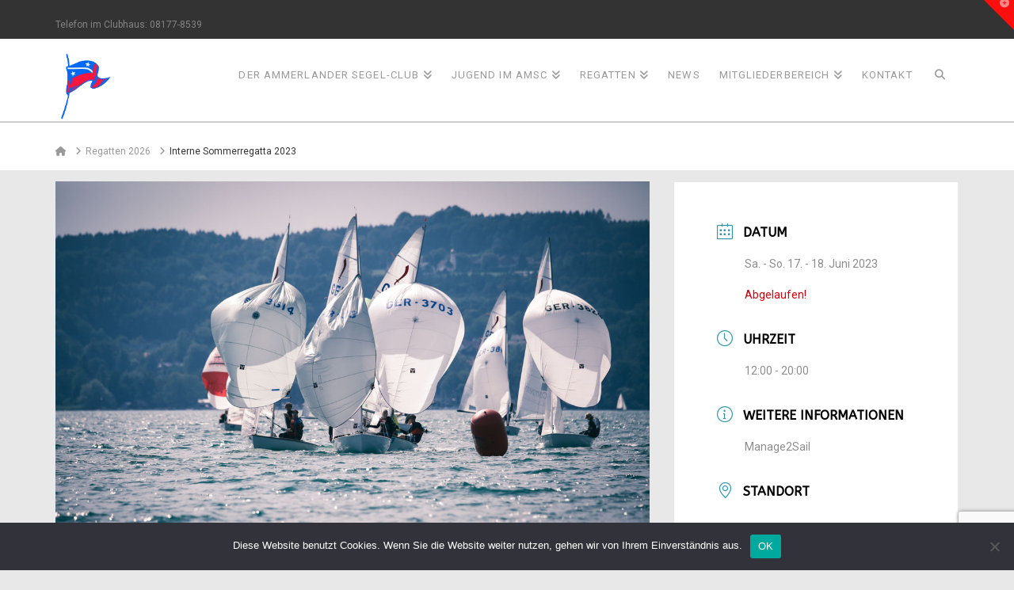

--- FILE ---
content_type: text/html; charset=UTF-8
request_url: https://amsc-sail.de/events/interne-sommer-2023
body_size: 35280
content:
<!DOCTYPE html>
<html class="no-js" lang="de">
<head>
<meta charset="UTF-8">
<meta name="viewport" content="width=device-width, initial-scale=1.0">
<link rel="pingback" href="https://amsc-sail.de/xmlrpc.php">
<title>Interne Sommerregatta 2023 | AmSC-Sail</title>
<meta name='robots' content='max-image-preview:large' />
<link rel='dns-prefetch' href='//fonts.googleapis.com' />
<link rel="alternate" type="application/rss+xml" title="AmSC-Sail &raquo; Feed" href="https://amsc-sail.de/feed" />
<link rel="alternate" type="application/rss+xml" title="AmSC-Sail &raquo; Kommentar-Feed" href="https://amsc-sail.de/comments/feed" />
<link rel="alternate" title="oEmbed (JSON)" type="application/json+oembed" href="https://amsc-sail.de/wp-json/oembed/1.0/embed?url=https%3A%2F%2Famsc-sail.de%2Fevents%2Finterne-sommer-2023" />
<link rel="alternate" title="oEmbed (XML)" type="text/xml+oembed" href="https://amsc-sail.de/wp-json/oembed/1.0/embed?url=https%3A%2F%2Famsc-sail.de%2Fevents%2Finterne-sommer-2023&#038;format=xml" />
<style id='wp-img-auto-sizes-contain-inline-css' type='text/css'>
img:is([sizes=auto i],[sizes^="auto," i]){contain-intrinsic-size:3000px 1500px}
/*# sourceURL=wp-img-auto-sizes-contain-inline-css */
</style>
<link rel='stylesheet' id='mec-select2-style-css' href='https://amsc-sail.de/wp-content/plugins/modern-events-calendar-lite/assets/packages/select2/select2.min.css?ver=7.28.0' type='text/css' media='all' />
<link rel='stylesheet' id='mec-font-icons-css' href='https://amsc-sail.de/wp-content/plugins/modern-events-calendar-lite/assets/css/iconfonts.css?ver=7.28.0' type='text/css' media='all' />
<link rel='stylesheet' id='mec-frontend-style-css' href='https://amsc-sail.de/wp-content/plugins/modern-events-calendar-lite/assets/css/frontend.min.css?ver=7.28.0' type='text/css' media='all' />
<link rel='stylesheet' id='mec-tooltip-style-css' href='https://amsc-sail.de/wp-content/plugins/modern-events-calendar-lite/assets/packages/tooltip/tooltip.css?ver=7.28.0' type='text/css' media='all' />
<link rel='stylesheet' id='mec-tooltip-shadow-style-css' href='https://amsc-sail.de/wp-content/plugins/modern-events-calendar-lite/assets/packages/tooltip/tooltipster-sideTip-shadow.min.css?ver=7.28.0' type='text/css' media='all' />
<link rel='stylesheet' id='featherlight-css' href='https://amsc-sail.de/wp-content/plugins/modern-events-calendar-lite/assets/packages/featherlight/featherlight.css?ver=7.28.0' type='text/css' media='all' />
<link rel='stylesheet' id='mec-custom-google-font-css' href='https://fonts.googleapis.com/css?family=ABeeZee%3Aregular%2C+italic%2C+%7C&#038;subset=latin%2Clatin-ext&#038;ver=7.28.0' type='text/css' media='all' />
<link rel='stylesheet' id='mec-lity-style-css' href='https://amsc-sail.de/wp-content/plugins/modern-events-calendar-lite/assets/packages/lity/lity.min.css?ver=7.28.0' type='text/css' media='all' />
<link rel='stylesheet' id='mec-general-calendar-style-css' href='https://amsc-sail.de/wp-content/plugins/modern-events-calendar-lite/assets/css/mec-general-calendar.css?ver=7.28.0' type='text/css' media='all' />
<style id='wp-emoji-styles-inline-css' type='text/css'>

	img.wp-smiley, img.emoji {
		display: inline !important;
		border: none !important;
		box-shadow: none !important;
		height: 1em !important;
		width: 1em !important;
		margin: 0 0.07em !important;
		vertical-align: -0.1em !important;
		background: none !important;
		padding: 0 !important;
	}
/*# sourceURL=wp-emoji-styles-inline-css */
</style>
<link rel='stylesheet' id='wp-block-library-css' href='https://amsc-sail.de/wp-includes/css/dist/block-library/style.min.css?ver=6.9' type='text/css' media='all' />
<style id='global-styles-inline-css' type='text/css'>
:root{--wp--preset--aspect-ratio--square: 1;--wp--preset--aspect-ratio--4-3: 4/3;--wp--preset--aspect-ratio--3-4: 3/4;--wp--preset--aspect-ratio--3-2: 3/2;--wp--preset--aspect-ratio--2-3: 2/3;--wp--preset--aspect-ratio--16-9: 16/9;--wp--preset--aspect-ratio--9-16: 9/16;--wp--preset--color--black: #000000;--wp--preset--color--cyan-bluish-gray: #abb8c3;--wp--preset--color--white: #ffffff;--wp--preset--color--pale-pink: #f78da7;--wp--preset--color--vivid-red: #cf2e2e;--wp--preset--color--luminous-vivid-orange: #ff6900;--wp--preset--color--luminous-vivid-amber: #fcb900;--wp--preset--color--light-green-cyan: #7bdcb5;--wp--preset--color--vivid-green-cyan: #00d084;--wp--preset--color--pale-cyan-blue: #8ed1fc;--wp--preset--color--vivid-cyan-blue: #0693e3;--wp--preset--color--vivid-purple: #9b51e0;--wp--preset--gradient--vivid-cyan-blue-to-vivid-purple: linear-gradient(135deg,rgb(6,147,227) 0%,rgb(155,81,224) 100%);--wp--preset--gradient--light-green-cyan-to-vivid-green-cyan: linear-gradient(135deg,rgb(122,220,180) 0%,rgb(0,208,130) 100%);--wp--preset--gradient--luminous-vivid-amber-to-luminous-vivid-orange: linear-gradient(135deg,rgb(252,185,0) 0%,rgb(255,105,0) 100%);--wp--preset--gradient--luminous-vivid-orange-to-vivid-red: linear-gradient(135deg,rgb(255,105,0) 0%,rgb(207,46,46) 100%);--wp--preset--gradient--very-light-gray-to-cyan-bluish-gray: linear-gradient(135deg,rgb(238,238,238) 0%,rgb(169,184,195) 100%);--wp--preset--gradient--cool-to-warm-spectrum: linear-gradient(135deg,rgb(74,234,220) 0%,rgb(151,120,209) 20%,rgb(207,42,186) 40%,rgb(238,44,130) 60%,rgb(251,105,98) 80%,rgb(254,248,76) 100%);--wp--preset--gradient--blush-light-purple: linear-gradient(135deg,rgb(255,206,236) 0%,rgb(152,150,240) 100%);--wp--preset--gradient--blush-bordeaux: linear-gradient(135deg,rgb(254,205,165) 0%,rgb(254,45,45) 50%,rgb(107,0,62) 100%);--wp--preset--gradient--luminous-dusk: linear-gradient(135deg,rgb(255,203,112) 0%,rgb(199,81,192) 50%,rgb(65,88,208) 100%);--wp--preset--gradient--pale-ocean: linear-gradient(135deg,rgb(255,245,203) 0%,rgb(182,227,212) 50%,rgb(51,167,181) 100%);--wp--preset--gradient--electric-grass: linear-gradient(135deg,rgb(202,248,128) 0%,rgb(113,206,126) 100%);--wp--preset--gradient--midnight: linear-gradient(135deg,rgb(2,3,129) 0%,rgb(40,116,252) 100%);--wp--preset--font-size--small: 13px;--wp--preset--font-size--medium: 20px;--wp--preset--font-size--large: 36px;--wp--preset--font-size--x-large: 42px;--wp--preset--spacing--20: 0.44rem;--wp--preset--spacing--30: 0.67rem;--wp--preset--spacing--40: 1rem;--wp--preset--spacing--50: 1.5rem;--wp--preset--spacing--60: 2.25rem;--wp--preset--spacing--70: 3.38rem;--wp--preset--spacing--80: 5.06rem;--wp--preset--shadow--natural: 6px 6px 9px rgba(0, 0, 0, 0.2);--wp--preset--shadow--deep: 12px 12px 50px rgba(0, 0, 0, 0.4);--wp--preset--shadow--sharp: 6px 6px 0px rgba(0, 0, 0, 0.2);--wp--preset--shadow--outlined: 6px 6px 0px -3px rgb(255, 255, 255), 6px 6px rgb(0, 0, 0);--wp--preset--shadow--crisp: 6px 6px 0px rgb(0, 0, 0);}:where(.is-layout-flex){gap: 0.5em;}:where(.is-layout-grid){gap: 0.5em;}body .is-layout-flex{display: flex;}.is-layout-flex{flex-wrap: wrap;align-items: center;}.is-layout-flex > :is(*, div){margin: 0;}body .is-layout-grid{display: grid;}.is-layout-grid > :is(*, div){margin: 0;}:where(.wp-block-columns.is-layout-flex){gap: 2em;}:where(.wp-block-columns.is-layout-grid){gap: 2em;}:where(.wp-block-post-template.is-layout-flex){gap: 1.25em;}:where(.wp-block-post-template.is-layout-grid){gap: 1.25em;}.has-black-color{color: var(--wp--preset--color--black) !important;}.has-cyan-bluish-gray-color{color: var(--wp--preset--color--cyan-bluish-gray) !important;}.has-white-color{color: var(--wp--preset--color--white) !important;}.has-pale-pink-color{color: var(--wp--preset--color--pale-pink) !important;}.has-vivid-red-color{color: var(--wp--preset--color--vivid-red) !important;}.has-luminous-vivid-orange-color{color: var(--wp--preset--color--luminous-vivid-orange) !important;}.has-luminous-vivid-amber-color{color: var(--wp--preset--color--luminous-vivid-amber) !important;}.has-light-green-cyan-color{color: var(--wp--preset--color--light-green-cyan) !important;}.has-vivid-green-cyan-color{color: var(--wp--preset--color--vivid-green-cyan) !important;}.has-pale-cyan-blue-color{color: var(--wp--preset--color--pale-cyan-blue) !important;}.has-vivid-cyan-blue-color{color: var(--wp--preset--color--vivid-cyan-blue) !important;}.has-vivid-purple-color{color: var(--wp--preset--color--vivid-purple) !important;}.has-black-background-color{background-color: var(--wp--preset--color--black) !important;}.has-cyan-bluish-gray-background-color{background-color: var(--wp--preset--color--cyan-bluish-gray) !important;}.has-white-background-color{background-color: var(--wp--preset--color--white) !important;}.has-pale-pink-background-color{background-color: var(--wp--preset--color--pale-pink) !important;}.has-vivid-red-background-color{background-color: var(--wp--preset--color--vivid-red) !important;}.has-luminous-vivid-orange-background-color{background-color: var(--wp--preset--color--luminous-vivid-orange) !important;}.has-luminous-vivid-amber-background-color{background-color: var(--wp--preset--color--luminous-vivid-amber) !important;}.has-light-green-cyan-background-color{background-color: var(--wp--preset--color--light-green-cyan) !important;}.has-vivid-green-cyan-background-color{background-color: var(--wp--preset--color--vivid-green-cyan) !important;}.has-pale-cyan-blue-background-color{background-color: var(--wp--preset--color--pale-cyan-blue) !important;}.has-vivid-cyan-blue-background-color{background-color: var(--wp--preset--color--vivid-cyan-blue) !important;}.has-vivid-purple-background-color{background-color: var(--wp--preset--color--vivid-purple) !important;}.has-black-border-color{border-color: var(--wp--preset--color--black) !important;}.has-cyan-bluish-gray-border-color{border-color: var(--wp--preset--color--cyan-bluish-gray) !important;}.has-white-border-color{border-color: var(--wp--preset--color--white) !important;}.has-pale-pink-border-color{border-color: var(--wp--preset--color--pale-pink) !important;}.has-vivid-red-border-color{border-color: var(--wp--preset--color--vivid-red) !important;}.has-luminous-vivid-orange-border-color{border-color: var(--wp--preset--color--luminous-vivid-orange) !important;}.has-luminous-vivid-amber-border-color{border-color: var(--wp--preset--color--luminous-vivid-amber) !important;}.has-light-green-cyan-border-color{border-color: var(--wp--preset--color--light-green-cyan) !important;}.has-vivid-green-cyan-border-color{border-color: var(--wp--preset--color--vivid-green-cyan) !important;}.has-pale-cyan-blue-border-color{border-color: var(--wp--preset--color--pale-cyan-blue) !important;}.has-vivid-cyan-blue-border-color{border-color: var(--wp--preset--color--vivid-cyan-blue) !important;}.has-vivid-purple-border-color{border-color: var(--wp--preset--color--vivid-purple) !important;}.has-vivid-cyan-blue-to-vivid-purple-gradient-background{background: var(--wp--preset--gradient--vivid-cyan-blue-to-vivid-purple) !important;}.has-light-green-cyan-to-vivid-green-cyan-gradient-background{background: var(--wp--preset--gradient--light-green-cyan-to-vivid-green-cyan) !important;}.has-luminous-vivid-amber-to-luminous-vivid-orange-gradient-background{background: var(--wp--preset--gradient--luminous-vivid-amber-to-luminous-vivid-orange) !important;}.has-luminous-vivid-orange-to-vivid-red-gradient-background{background: var(--wp--preset--gradient--luminous-vivid-orange-to-vivid-red) !important;}.has-very-light-gray-to-cyan-bluish-gray-gradient-background{background: var(--wp--preset--gradient--very-light-gray-to-cyan-bluish-gray) !important;}.has-cool-to-warm-spectrum-gradient-background{background: var(--wp--preset--gradient--cool-to-warm-spectrum) !important;}.has-blush-light-purple-gradient-background{background: var(--wp--preset--gradient--blush-light-purple) !important;}.has-blush-bordeaux-gradient-background{background: var(--wp--preset--gradient--blush-bordeaux) !important;}.has-luminous-dusk-gradient-background{background: var(--wp--preset--gradient--luminous-dusk) !important;}.has-pale-ocean-gradient-background{background: var(--wp--preset--gradient--pale-ocean) !important;}.has-electric-grass-gradient-background{background: var(--wp--preset--gradient--electric-grass) !important;}.has-midnight-gradient-background{background: var(--wp--preset--gradient--midnight) !important;}.has-small-font-size{font-size: var(--wp--preset--font-size--small) !important;}.has-medium-font-size{font-size: var(--wp--preset--font-size--medium) !important;}.has-large-font-size{font-size: var(--wp--preset--font-size--large) !important;}.has-x-large-font-size{font-size: var(--wp--preset--font-size--x-large) !important;}
/*# sourceURL=global-styles-inline-css */
</style>

<style id='classic-theme-styles-inline-css' type='text/css'>
/*! This file is auto-generated */
.wp-block-button__link{color:#fff;background-color:#32373c;border-radius:9999px;box-shadow:none;text-decoration:none;padding:calc(.667em + 2px) calc(1.333em + 2px);font-size:1.125em}.wp-block-file__button{background:#32373c;color:#fff;text-decoration:none}
/*# sourceURL=/wp-includes/css/classic-themes.min.css */
</style>
<link rel='stylesheet' id='dashicons-css' href='https://amsc-sail.de/wp-includes/css/dashicons.min.css?ver=6.9' type='text/css' media='all' />
<link rel='stylesheet' id='essgrid-blocks-editor-css-css' href='https://amsc-sail.de/wp-content/plugins/essential-grid/admin/includes/builders/gutenberg/build/index.css?ver=1765111682' type='text/css' media='all' />
<link rel='stylesheet' id='cookie-notice-front-css' href='https://amsc-sail.de/wp-content/plugins/cookie-notice/css/front.min.css?ver=2.5.11' type='text/css' media='all' />
<link rel='stylesheet' id='formcraft-common-css' href='https://amsc-sail.de/wp-content/plugins/formcraft3/dist/formcraft-common.css?ver=3.5.3' type='text/css' media='all' />
<link rel='stylesheet' id='formcraft-form-css' href='https://amsc-sail.de/wp-content/plugins/formcraft3/dist/form.css?ver=3.5.3' type='text/css' media='all' />
<link rel='stylesheet' id='osm-map-css-css' href='https://amsc-sail.de/wp-content/plugins/osm/css/osm_map.css?ver=6.9' type='text/css' media='all' />
<link rel='stylesheet' id='osm-ol3-css-css' href='https://amsc-sail.de/wp-content/plugins/osm/js/OL/10.4.0/ol.css?ver=6.9' type='text/css' media='all' />
<link rel='stylesheet' id='osm-ol3-ext-css-css' href='https://amsc-sail.de/wp-content/plugins/osm/css/osm_map_v3.css?ver=6.9' type='text/css' media='all' />
<link rel='stylesheet' id='swpm.common-css' href='https://amsc-sail.de/wp-content/plugins/simple-membership/css/swpm.common.css?ver=4.7.0' type='text/css' media='all' />
<link rel='stylesheet' id='sm-style-css' href='https://amsc-sail.de/wp-content/plugins/wp-show-more/wpsm-style.css?ver=6.9' type='text/css' media='all' />
<link rel='stylesheet' id='x-stack-css' href='https://amsc-sail.de/wp-content/themes/pro/framework/dist/css/site/stacks/ethos.css?ver=6.7.9' type='text/css' media='all' />
<link rel='stylesheet' id='x-child-css' href='https://amsc-sail.de/wp-content/themes/pro-child/style.css?ver=6.7.9' type='text/css' media='all' />
<link rel='stylesheet' id='dflip-style-css' href='https://amsc-sail.de/wp-content/plugins/3d-flipbook-dflip-lite/assets/css/dflip.min.css?ver=2.4.20' type='text/css' media='all' />
<link rel='stylesheet' id='tablepress-default-css' href='https://amsc-sail.de/wp-content/plugins/tablepress/css/build/default.css?ver=3.2.6' type='text/css' media='all' />
<link rel='stylesheet' id='tp-fontello-css' href='https://amsc-sail.de/wp-content/plugins/essential-grid/public/assets/font/fontello/css/fontello.css?ver=3.1.9.4' type='text/css' media='all' />
<link rel='stylesheet' id='esg-plugin-settings-css' href='https://amsc-sail.de/wp-content/plugins/essential-grid/public/assets/css/settings.css?ver=3.1.9.4' type='text/css' media='all' />
<style id='cs-inline-css' type='text/css'>
@media (min-width:1200px){.x-hide-xl{display:none !important;}}@media (min-width:979px) and (max-width:1199px){.x-hide-lg{display:none !important;}}@media (min-width:767px) and (max-width:978px){.x-hide-md{display:none !important;}}@media (min-width:480px) and (max-width:766px){.x-hide-sm{display:none !important;}}@media (max-width:479px){.x-hide-xs{display:none !important;}} a,h1 a:hover,h2 a:hover,h3 a:hover,h4 a:hover,h5 a:hover,h6 a:hover,.x-breadcrumb-wrap a:hover,.x-comment-author a:hover,.x-comment-time:hover,.p-meta > span > a:hover,.format-link .link a:hover,.x-main .widget ul li a:hover,.x-main .widget ol li a:hover,.x-main .widget_tag_cloud .tagcloud a:hover,.x-sidebar .widget ul li a:hover,.x-sidebar .widget ol li a:hover,.x-sidebar .widget_tag_cloud .tagcloud a:hover,.x-portfolio .entry-extra .x-ul-tags li a:hover{color:#ff0033;}a:hover{color:hsl(15,97%,38%);}a.x-img-thumbnail:hover{border-color:#ff0033;}.x-main{width:85%;}.x-sidebar{width:calc( 100% - 85%);}.x-post-slider-archive-active .x-container.main:not(.x-row):not(.x-grid):before{top:0;}.x-content-sidebar-active .x-container.main:not(.x-row):not(.x-grid):before{right:calc( 100% - 85%);}.x-sidebar-content-active .x-container.main:not(.x-row):not(.x-grid):before{left:calc( 100% - 85%);}.x-full-width-active .x-container.main:not(.x-row):not(.x-grid):before{left:-5000em;}.h-landmark,.x-main .h-widget,.x-main .h-widget a.rsswidget,.x-main .h-widget a.rsswidget:hover,.x-main .widget.widget_pages .current_page_item a,.x-main .widget.widget_nav_menu .current-menu-item a,.x-main .widget.widget_pages .current_page_item a:hover,.x-main .widget.widget_nav_menu .current-menu-item a:hover,.x-sidebar .h-widget,.x-sidebar .h-widget a.rsswidget,.x-sidebar .h-widget a.rsswidget:hover,.x-sidebar .widget.widget_pages .current_page_item a,.x-sidebar .widget.widget_nav_menu .current-menu-item a,.x-sidebar .widget.widget_pages .current_page_item a:hover,.x-sidebar .widget.widget_nav_menu .current-menu-item a:hover{color:rgb(51,51,51);}.x-main .widget,.x-main .widget a,.x-main .widget ul li a,.x-main .widget ol li a,.x-main .widget_tag_cloud .tagcloud a,.x-main .widget_product_tag_cloud .tagcloud a,.x-main .widget a:hover,.x-main .widget ul li a:hover,.x-main .widget ol li a:hover,.x-main .widget_tag_cloud .tagcloud a:hover,.x-main .widget_product_tag_cloud .tagcloud a:hover,.x-main .widget_shopping_cart .buttons .button,.x-main .widget_price_filter .price_slider_amount .button,.x-sidebar .widget,.x-sidebar .widget a,.x-sidebar .widget ul li a,.x-sidebar .widget ol li a,.x-sidebar .widget_tag_cloud .tagcloud a,.x-sidebar .widget_product_tag_cloud .tagcloud a,.x-sidebar .widget a:hover,.x-sidebar .widget ul li a:hover,.x-sidebar .widget ol li a:hover,.x-sidebar .widget_tag_cloud .tagcloud a:hover,.x-sidebar .widget_product_tag_cloud .tagcloud a:hover,.x-sidebar .widget_shopping_cart .buttons .button,.x-sidebar .widget_price_filter .price_slider_amount .button{color:rgb(51,51,51);}.x-main .h-widget,.x-main .widget.widget_pages .current_page_item,.x-main .widget.widget_nav_menu .current-menu-item,.x-sidebar .h-widget,.x-sidebar .widget.widget_pages .current_page_item,.x-sidebar .widget.widget_nav_menu .current-menu-item{border-color:rgb(51,51,51);}.x-post-slider{height:300px;}.archive .x-post-slider{height:300px;}.x-post-slider .x-post-slider-entry{padding-bottom:300px;}.archive .x-post-slider .x-post-slider-entry{padding-bottom:300px;}.format-link .link a,.x-portfolio .entry-extra .x-ul-tags li a{color:hsl(0,0%,10%);}.p-meta > span > a,.x-nav-articles a,.entry-top-navigation .entry-parent,.option-set .x-index-filters,.option-set .x-portfolio-filters,.option-set .x-index-filters-menu >li >a:hover,.option-set .x-index-filters-menu >li >a.selected,.option-set .x-portfolio-filters-menu > li > a:hover,.option-set .x-portfolio-filters-menu > li > a.selected{color:#272727;}.x-nav-articles a,.entry-top-navigation .entry-parent,.option-set .x-index-filters,.option-set .x-portfolio-filters,.option-set .x-index-filters i,.option-set .x-portfolio-filters i{border-color:#272727;}.x-nav-articles a:hover,.entry-top-navigation .entry-parent:hover,.option-set .x-index-filters:hover i,.option-set .x-portfolio-filters:hover i{background-color:#272727;}@media (max-width:978.98px){.x-content-sidebar-active .x-container.main:not(.x-row):not(.x-grid):before,.x-sidebar-content-active .x-container.main:not(.x-row):not(.x-grid):before{left:-5000em;}body .x-main .widget,body .x-main .widget a,body .x-main .widget a:hover,body .x-main .widget ul li a,body .x-main .widget ol li a,body .x-main .widget ul li a:hover,body .x-main .widget ol li a:hover,body .x-sidebar .widget,body .x-sidebar .widget a,body .x-sidebar .widget a:hover,body .x-sidebar .widget ul li a,body .x-sidebar .widget ol li a,body .x-sidebar .widget ul li a:hover,body .x-sidebar .widget ol li a:hover{color:hsl(0,0%,10%);}body .x-main .h-widget,body .x-main .widget.widget_pages .current_page_item a,body .x-main .widget.widget_nav_menu .current-menu-item a,body .x-main .widget.widget_pages .current_page_item a:hover,body .x-main .widget.widget_nav_menu .current-menu-item a:hover,body .x-sidebar .h-widget,body .x-sidebar .widget.widget_pages .current_page_item a,body .x-sidebar .widget.widget_nav_menu .current-menu-item a,body .x-sidebar .widget.widget_pages .current_page_item a:hover,body .x-sidebar .widget.widget_nav_menu .current-menu-item a:hover{color:#272727;}body .x-main .h-widget,body .x-main .widget.widget_pages .current_page_item,body .x-main .widget.widget_nav_menu .current-menu-item,body .x-sidebar .h-widget,body .x-sidebar .widget.widget_pages .current_page_item,body .x-sidebar .widget.widget_nav_menu .current-menu-item{border-color:#272727;}}@media (max-width:766.98px){.x-post-slider,.archive .x-post-slider{height:auto !important;}.x-post-slider .x-post-slider-entry,.archive .x-post-slider .x-post-slider-entry{padding-bottom:65% !important;}}html{font-size:14px;}@media (min-width:479px){html{font-size:14px;}}@media (min-width:766px){html{font-size:14px;}}@media (min-width:978px){html{font-size:14px;}}@media (min-width:1199px){html{font-size:14px;}}body{font-style:normal;font-weight:inherit;color:hsl(0,0%,10%);background-color:rgb(232,232,232);}.w-b{font-weight:inherit !important;}h1,h2,h3,h4,h5,h6,.h1,.h2,.h3,.h4,.h5,.h6,.x-text-headline{font-family:inherit;font-style:normal;font-weight:inherit;text-transform:uppercase;}h1,.h1{letter-spacing:-0.035em;}h2,.h2{letter-spacing:-0.035em;}h3,.h3{letter-spacing:-0.035em;}h4,.h4{letter-spacing:-0.035em;}h5,.h5{letter-spacing:-0.035em;}h6,.h6{letter-spacing:-0.035em;}.w-h{font-weight:inherit !important;}.x-container.width{width:100%;}.x-container.max{max-width:1140px;}.x-bar-content.x-container.width{flex-basis:100%;}.x-main.full{float:none;clear:both;display:block;width:auto;}@media (max-width:978.98px){.x-main.full,.x-main.left,.x-main.right,.x-sidebar.left,.x-sidebar.right{float:none;display:block;width:auto !important;}}.entry-header,.entry-content{font-size:1rem;}body,input,button,select,textarea{font-family:"Roboto",sans-serif;}h1,h2,h3,h4,h5,h6,.h1,.h2,.h3,.h4,.h5,.h6,h1 a,h2 a,h3 a,h4 a,h5 a,h6 a,.h1 a,.h2 a,.h3 a,.h4 a,.h5 a,.h6 a,blockquote{color:#272727;}.cfc-h-tx{color:#272727 !important;}.cfc-h-bd{border-color:#272727 !important;}.cfc-h-bg{background-color:#272727 !important;}.cfc-b-tx{color:hsl(0,0%,10%) !important;}.cfc-b-bd{border-color:hsl(0,0%,10%) !important;}.cfc-b-bg{background-color:hsl(0,0%,10%) !important;}.x-btn,.button,[type="submit"]{color:#ffffff;border-color:;background-color:rgb(255,0,51);text-shadow:0 0.075em 0.075em rgba(0,0,0,0.5);border-radius:100em;padding:0.579em 1.105em 0.842em;font-size:19px;}.x-btn:hover,.button:hover,[type="submit"]:hover{color:#ffffff;border-color:;background-color:hsl(15,88%,56%);text-shadow:0 0.075em 0.075em rgba(0,0,0,0.5);}.x-btn.x-btn-real,.x-btn.x-btn-real:hover{margin-bottom:0.25em;text-shadow:0 0.075em 0.075em rgba(0,0,0,0.65);}.x-btn.x-btn-real{box-shadow:0 0.25em 0 0 #a71000,0 4px 9px rgba(0,0,0,0.75);}.x-btn.x-btn-real:hover{box-shadow:0 0.25em 0 0 #a71000,0 4px 9px rgba(0,0,0,0.75);}.x-btn.x-btn-flat,.x-btn.x-btn-flat:hover{margin-bottom:0;text-shadow:0 0.075em 0.075em rgba(0,0,0,0.65);box-shadow:none;}.x-btn.x-btn-transparent,.x-btn.x-btn-transparent:hover{margin-bottom:0;border-width:3px;text-shadow:none;text-transform:uppercase;background-color:transparent;box-shadow:none;}.h-widget:before,.x-flickr-widget .h-widget:before,.x-dribbble-widget .h-widget:before{position:relative;font-weight:normal;font-style:normal;line-height:1;text-decoration:inherit;-webkit-font-smoothing:antialiased;speak:none;}.h-widget:before{padding-right:0.4em;font-family:"fontawesome";}.x-flickr-widget .h-widget:before,.x-dribbble-widget .h-widget:before{top:0.025em;padding-right:0.35em;font-family:"foundationsocial";font-size:0.785em;}.widget_archive .h-widget:before{content:"\f303";top:-0.045em;font-size:0.925em;}.widget_calendar .h-widget:before{content:"\f073";top:-0.0825em;font-size:0.85em;}.widget_categories .h-widget:before,.widget_product_categories .h-widget:before{content:"\f02e";font-size:0.95em;}.widget_nav_menu .h-widget:before,.widget_layered_nav .h-widget:before{content:"\f0c9";}.widget_meta .h-widget:before{content:"\f0fe";top:-0.065em;font-size:0.895em;}.widget_pages .h-widget:before{font-family:"FontAwesomeRegular";content:"\f15c";top:-0.065em;font-size:0.85em;}.widget_recent_reviews .h-widget:before,.widget_recent_comments .h-widget:before{content:"\f086";top:-0.065em;font-size:0.895em;}.widget_recent_entries .h-widget:before{content:"\f02d";top:-0.045em;font-size:0.875em;}.widget_rss .h-widget:before{content:"\f09e";padding-right:0.2em;}.widget_search .h-widget:before,.widget_product_search .h-widget:before{content:"\f0a4";top:-0.075em;font-size:0.85em;}.widget_tag_cloud .h-widget:before,.widget_product_tag_cloud .h-widget:before{content:"\f02c";font-size:0.925em;}.widget_text .h-widget:before{content:"\f054";padding-right:0.4em;font-size:0.925em;}.x-dribbble-widget .h-widget:before{content:"\f009";}.x-flickr-widget .h-widget:before{content:"\f010";padding-right:0.35em;}.widget_best_sellers .h-widget:before{content:"\f091";top:-0.0975em;font-size:0.815em;}.widget_shopping_cart .h-widget:before{content:"\f07a";top:-0.05em;font-size:0.945em;}.widget_products .h-widget:before{content:"\f0f2";top:-0.05em;font-size:0.945em;}.widget_featured_products .h-widget:before{content:"\f0a3";}.widget_layered_nav_filters .h-widget:before{content:"\f046";top:1px;}.widget_onsale .h-widget:before{content:"\f02b";font-size:0.925em;}.widget_price_filter .h-widget:before{content:"\f0d6";font-size:1.025em;}.widget_random_products .h-widget:before{content:"\f074";font-size:0.925em;}.widget_recently_viewed_products .h-widget:before{content:"\f06e";}.widget_recent_products .h-widget:before{content:"\f08d";top:-0.035em;font-size:0.9em;}.widget_top_rated_products .h-widget:before{content:"\f075";top:-0.145em;font-size:0.885em;}.x-topbar,.x-colophon.bottom{background-color:rgb(51,51,51);}.x-logobar,.x-navbar,.x-navbar .sub-menu,.x-colophon.top{background-color:hsl(0,0%,100%);}.x-navbar .desktop .x-nav > li > a,.x-navbar .desktop .sub-menu a,.x-navbar .mobile .x-nav li > a,.x-breadcrumb-wrap a,.x-breadcrumbs .delimiter{color:#999999;}.x-topbar .p-info a:hover,.x-social-global a:hover,.x-navbar .desktop .x-nav > li > a:hover,.x-navbar .desktop .x-nav > .x-active > a,.x-navbar .desktop .x-nav > .current-menu-item > a,.x-navbar .desktop .sub-menu a:hover,.x-navbar .desktop .sub-menu .x-active > a,.x-navbar .desktop .sub-menu .current-menu-item > a,.x-navbar .desktop .x-nav .x-megamenu > .sub-menu > li > a,.x-navbar .mobile .x-nav li > a:hover,.x-navbar .mobile .x-nav .x-active > a,.x-navbar .mobile .x-nav .current-menu-item > a,.x-widgetbar .widget a:hover,.x-colophon .widget a:hover,.x-colophon.bottom .x-colophon-content a:hover,.x-colophon.bottom .x-nav a:hover{color:#ff0033;}.x-navbar .desktop .x-nav > li > a:hover,.x-navbar .desktop .x-nav > .x-active > a,.x-navbar .desktop .x-nav > .current-menu-item > a{box-shadow:0 2px 0 0 #ff0033;}.x-navbar .desktop .x-nav > li > a{height:105px;padding-top:40px;}.x-navbar-fixed-top-active .x-navbar-wrap{margin-bottom:2px;}.x-navbar .desktop .x-nav > li ul{top:calc(105px + 2px);}@media (max-width:979px){.x-navbar-fixed-top-active .x-navbar-wrap{margin-bottom:0;}}.x-btn-widgetbar{border-top-color:hsl(0,97%,52%);border-right-color:hsl(0,97%,52%);}.x-btn-widgetbar:hover{border-top-color:hsl(222,96%,51%);border-right-color:hsl(222,96%,51%);}body.x-navbar-fixed-top-active .x-navbar-wrap{height:105px;}.x-navbar-inner{min-height:105px;}.x-brand{margin-top:20px;font-family:inherit;font-size:42px;font-style:normal;font-weight:inherit;letter-spacing:-0.035em;color:#272727;}.x-brand:hover,.x-brand:focus{color:#272727;}.x-brand img{width:calc(140px / 2);}.x-navbar .x-nav-wrap .x-nav > li > a{font-family:inherit;font-style:normal;font-weight:inherit;letter-spacing:0.085em;text-transform:uppercase;}.x-navbar .desktop .x-nav > li > a{font-size:13px;}.x-navbar .desktop .x-nav > li > a:not(.x-btn-navbar-woocommerce){padding-left:12px;padding-right:12px;}.x-navbar .desktop .x-nav > li > a > span{margin-right:-0.085em;}.x-btn-navbar{margin-top:34px;}.x-btn-navbar,.x-btn-navbar.collapsed{font-size:21px;}@media (max-width:979px){body.x-navbar-fixed-top-active .x-navbar-wrap{height:auto;}.x-widgetbar{left:0;right:0;}}.x-topbar,.x-colophon.bottom{background-color:rgb(51,51,51);}.x-logobar,.x-navbar,.x-navbar .sub-menu,.x-colophon.top{background-color:hsl(0,0%,100%);}.x-navbar .desktop .x-nav > li > a,.x-navbar .desktop .sub-menu a,.x-navbar .mobile .x-nav li > a,.x-breadcrumb-wrap a,.x-breadcrumbs .delimiter{color:#999999;}.x-topbar .p-info a:hover,.x-social-global a:hover,.x-navbar .desktop .x-nav > li > a:hover,.x-navbar .desktop .x-nav > .x-active > a,.x-navbar .desktop .x-nav > .current-menu-item > a,.x-navbar .desktop .sub-menu a:hover,.x-navbar .desktop .sub-menu .x-active > a,.x-navbar .desktop .sub-menu .current-menu-item > a,.x-navbar .desktop .x-nav .x-megamenu > .sub-menu > li > a,.x-navbar .mobile .x-nav li > a:hover,.x-navbar .mobile .x-nav .x-active > a,.x-navbar .mobile .x-nav .current-menu-item > a,.x-widgetbar .widget a:hover,.x-colophon .widget a:hover,.x-colophon.bottom .x-colophon-content a:hover,.x-colophon.bottom .x-nav a:hover{color:#ff0033;}.bg .mejs-container,.x-video .mejs-container{position:unset !important;} @font-face{font-family:'FontAwesomePro';font-style:normal;font-weight:900;font-display:block;src:url('https://amsc-sail.de/wp-content/themes/pro/cornerstone/assets/fonts/fa-solid-900.woff2?ver=6.7.2') format('woff2'),url('https://amsc-sail.de/wp-content/themes/pro/cornerstone/assets/fonts/fa-solid-900.ttf?ver=6.7.2') format('truetype');}[data-x-fa-pro-icon]{font-family:"FontAwesomePro" !important;}[data-x-fa-pro-icon]:before{content:attr(data-x-fa-pro-icon);}[data-x-icon],[data-x-icon-o],[data-x-icon-l],[data-x-icon-s],[data-x-icon-b],[data-x-icon-sr],[data-x-icon-ss],[data-x-icon-sl],[data-x-fa-pro-icon],[class*="cs-fa-"]{display:inline-flex;font-style:normal;font-weight:400;text-decoration:inherit;text-rendering:auto;-webkit-font-smoothing:antialiased;-moz-osx-font-smoothing:grayscale;}[data-x-icon].left,[data-x-icon-o].left,[data-x-icon-l].left,[data-x-icon-s].left,[data-x-icon-b].left,[data-x-icon-sr].left,[data-x-icon-ss].left,[data-x-icon-sl].left,[data-x-fa-pro-icon].left,[class*="cs-fa-"].left{margin-right:0.5em;}[data-x-icon].right,[data-x-icon-o].right,[data-x-icon-l].right,[data-x-icon-s].right,[data-x-icon-b].right,[data-x-icon-sr].right,[data-x-icon-ss].right,[data-x-icon-sl].right,[data-x-fa-pro-icon].right,[class*="cs-fa-"].right{margin-left:0.5em;}[data-x-icon]:before,[data-x-icon-o]:before,[data-x-icon-l]:before,[data-x-icon-s]:before,[data-x-icon-b]:before,[data-x-icon-sr]:before,[data-x-icon-ss]:before,[data-x-icon-sl]:before,[data-x-fa-pro-icon]:before,[class*="cs-fa-"]:before{line-height:1;}@font-face{font-family:'FontAwesome';font-style:normal;font-weight:900;font-display:block;src:url('https://amsc-sail.de/wp-content/themes/pro/cornerstone/assets/fonts/fa-solid-900.woff2?ver=6.7.2') format('woff2'),url('https://amsc-sail.de/wp-content/themes/pro/cornerstone/assets/fonts/fa-solid-900.ttf?ver=6.7.2') format('truetype');}[data-x-icon],[data-x-icon-s],[data-x-icon][class*="cs-fa-"]{font-family:"FontAwesome" !important;font-weight:900;}[data-x-icon]:before,[data-x-icon][class*="cs-fa-"]:before{content:attr(data-x-icon);}[data-x-icon-s]:before{content:attr(data-x-icon-s);}@font-face{font-family:'FontAwesomeRegular';font-style:normal;font-weight:400;font-display:block;src:url('https://amsc-sail.de/wp-content/themes/pro/cornerstone/assets/fonts/fa-regular-400.woff2?ver=6.7.2') format('woff2'),url('https://amsc-sail.de/wp-content/themes/pro/cornerstone/assets/fonts/fa-regular-400.ttf?ver=6.7.2') format('truetype');}@font-face{font-family:'FontAwesomePro';font-style:normal;font-weight:400;font-display:block;src:url('https://amsc-sail.de/wp-content/themes/pro/cornerstone/assets/fonts/fa-regular-400.woff2?ver=6.7.2') format('woff2'),url('https://amsc-sail.de/wp-content/themes/pro/cornerstone/assets/fonts/fa-regular-400.ttf?ver=6.7.2') format('truetype');}[data-x-icon-o]{font-family:"FontAwesomeRegular" !important;}[data-x-icon-o]:before{content:attr(data-x-icon-o);}@font-face{font-family:'FontAwesomeLight';font-style:normal;font-weight:300;font-display:block;src:url('https://amsc-sail.de/wp-content/themes/pro/cornerstone/assets/fonts/fa-light-300.woff2?ver=6.7.2') format('woff2'),url('https://amsc-sail.de/wp-content/themes/pro/cornerstone/assets/fonts/fa-light-300.ttf?ver=6.7.2') format('truetype');}@font-face{font-family:'FontAwesomePro';font-style:normal;font-weight:300;font-display:block;src:url('https://amsc-sail.de/wp-content/themes/pro/cornerstone/assets/fonts/fa-light-300.woff2?ver=6.7.2') format('woff2'),url('https://amsc-sail.de/wp-content/themes/pro/cornerstone/assets/fonts/fa-light-300.ttf?ver=6.7.2') format('truetype');}[data-x-icon-l]{font-family:"FontAwesomeLight" !important;font-weight:300;}[data-x-icon-l]:before{content:attr(data-x-icon-l);}@font-face{font-family:'FontAwesomeBrands';font-style:normal;font-weight:normal;font-display:block;src:url('https://amsc-sail.de/wp-content/themes/pro/cornerstone/assets/fonts/fa-brands-400.woff2?ver=6.7.2') format('woff2'),url('https://amsc-sail.de/wp-content/themes/pro/cornerstone/assets/fonts/fa-brands-400.ttf?ver=6.7.2') format('truetype');}[data-x-icon-b]{font-family:"FontAwesomeBrands" !important;}[data-x-icon-b]:before{content:attr(data-x-icon-b);}.widget.widget_rss li .rsswidget:before{content:"\f35d";padding-right:0.4em;font-family:"FontAwesome";} h1 small,h2 small,h3 small,h4 small,h5 small,h6 small{display:block;margin:0 0 5px;font-size:0.425em;letter-spacing:0.15em;opacity:0.35;}h1 strong,h2 strong,h3 strong,h4 strong,h5 strong,h6 strong{font-weight:inherit;color:#ff0033;}.x-navbar{border-bottom:2px solid #ccc !important;}.x-navbar .x-btn-navbar,.x-navbar .x-btn-navbar:hover{color:#ccc;}.page-template-template-layout-portfolio .x-container > .offset{margin:0;}.page-template-template-layout-portfolio .x-main{max-width:1140px;margin:auto;padding:6% 0 calc(6% - 2em);}.page-template-template-layout-portfolio article .entry-cover:before{display:block;content:"\f03d";position:absolute;top:0;left:0;width:40px;height:40px;font-family:"FontAwesome";line-height:40px;text-align:center;speak:none;}.x-btn-pill{line-height:1.5;font-weight:600;text-shadow:none !important;padding:10px 40px !important;}.x-card-outer .x-face-title{font-size:1.2em;}.x-accordion-inner{color:#333333;background-color:rgba(255,255,255,0.5);}.x-accordion table{margin:0;}@media (max-width:797px){.x-accordion table tr td:nth-child(3){display:none;}}@media (max-width:767px){.x-accordion table tr td:nth-child(2){display:none;}}.x-blockquote{position:relative;background:#ececec;padding:20px 20px;border:0;border-radius:3px;color:#666;font-weight:300;border:1px solid none;}.x-blockquote:after{top:100%;left:50%;border:solid transparent;content:" ";height:0;width:0;position:absolute;pointer-events:none;border-color:rgba(236,236,236,0);border-top-color:#ececec;border-width:15px;margin-left:-15px;}.comment-respond{padding-bottom:5%;}.x-sidebar .h-widget{border:0;text-align:left;color:#ff551d;}.x-sidebar .widget a{text-decoration:none;}.featured-view{border-radius:50px;font-weight:700;background-color:#ff551d;}.vat{vertical-align:top !important;}.vam{vertical-align:middle !important;}.vab{vertical-align:bottom !important;}.widget a{font-family:Montserrat,Helvetica,Arial,sans-serif;color:#171c24;font-weight:300;font-style:inherit;letter-spacing:normal;clear:none}.x-topbar .x-social-global{display:none;}.x-topbar .p-info{color:rgba(255,255,255,0.4)}tr.row-2,tr.row-6,tr.row-10,tr.row-14,tr.row-18,tr.row-22,tr.row-25,tr.row-29,tr.row-33,tr.row-37,tr.row-41,tr.row-46,tr.row-50,tr.row-54 {background-color:rgb(255,225,0);}tr.row-3,tr.row-7,tr.row-11,tr.row-15,tr.row-19,tr.row-23,tr.row-26,tr.row-30,tr.row-34,tr.row-38,tr.row-42,tr.row-35,tr.row-39,tr.row-43,tr.row-47,tr.row-51,tr.row-55 {background-color:rgba(255,149,0,0.57);}tr.row-4,tr.row-8,tr.row-12,tr.row-16,tr.row-20,tr.row-24,tr.row-27,tr.row-31,tr.row-35,tr.row-39,tr.row-43,tr.row-48,tr.row-52,tr.row-56 {background-color:rgba(0,255,106,0.21);}tr.row-5,tr.row-9,tr.row-13,tr.row-17,tr.row-21,tr.row-28,tr.row-32,tr.row-36,tr.row-40,tr.row-44,tr.row-49,tr.row-53,tr.row-57 {background-color:rgba(0,234,255,0.27);}tr.row-45,tr.row-68 {background-color:white}.x-colophon.bottom .x-nav li a {color:white;}.x-container{font-size:100% !important;line-height:inherit !important;}.body{background-color:rgb(255,255,255);}.x-topbar,.x-colophon.bottom{padding-bottom:10px;margin-bottom:-15px}body{overflow:hidden !important;}@media (max-width:1200px){.entry-wrap{padding-left:10px;padding-right:10px;}}.entry-wrap{padding-bottom:50px;}.widget a{font-family:Montserrat,Helvetica,Arial,sans-serif;color:white;font-weight:300;font-style:inherit;letter-spacing:normal;clear:none;}
/*# sourceURL=cs-inline-css */
</style>
<link rel='stylesheet' id='awpcp-font-awesome-css' href='https://amsc-sail.de/wp-content/plugins/another-wordpress-classifieds-plugin/resources/vendors/fontawesome/css/all.min.css?ver=5.2.0' type='text/css' media='all' />
<link rel='stylesheet' id='awpcp-frontend-style-css' href='https://amsc-sail.de/wp-content/plugins/another-wordpress-classifieds-plugin/resources/css/awpcpstyle.css?ver=4.4.3' type='text/css' media='all' />
<script type="text/javascript" src="https://amsc-sail.de/wp-includes/js/jquery/jquery.min.js?ver=3.7.1" id="jquery-core-js"></script>
<script type="text/javascript" src="https://amsc-sail.de/wp-includes/js/jquery/jquery-migrate.min.js?ver=3.4.1" id="jquery-migrate-js"></script>
<script type="text/javascript" id="cookie-notice-front-js-before">
/* <![CDATA[ */
var cnArgs = {"ajaxUrl":"https:\/\/amsc-sail.de\/wp-admin\/admin-ajax.php","nonce":"8fb7a4ee32","hideEffect":"fade","position":"bottom","onScroll":false,"onScrollOffset":100,"onClick":false,"cookieName":"cookie_notice_accepted","cookieTime":2592000,"cookieTimeRejected":2592000,"globalCookie":false,"redirection":false,"cache":true,"revokeCookies":false,"revokeCookiesOpt":"automatic"};

//# sourceURL=cookie-notice-front-js-before
/* ]]> */
</script>
<script type="text/javascript" src="https://amsc-sail.de/wp-content/plugins/cookie-notice/js/front.min.js?ver=2.5.11" id="cookie-notice-front-js"></script>
<script type="text/javascript" src="https://amsc-sail.de/wp-content/plugins/osm/js/OL/2.13.1/OpenLayers.js?ver=6.9" id="osm-ol-library-js"></script>
<script type="text/javascript" src="https://amsc-sail.de/wp-content/plugins/osm/js/OSM/openlayers/OpenStreetMap.js?ver=6.9" id="osm-osm-library-js"></script>
<script type="text/javascript" src="https://amsc-sail.de/wp-content/plugins/osm/js/OSeaM/harbours.js?ver=6.9" id="osm-harbours-library-js"></script>
<script type="text/javascript" src="https://amsc-sail.de/wp-content/plugins/osm/js/OSeaM/map_utils.js?ver=6.9" id="osm-map-utils-library-js"></script>
<script type="text/javascript" src="https://amsc-sail.de/wp-content/plugins/osm/js/OSeaM/utilities.js?ver=6.9" id="osm-utilities-library-js"></script>
<script type="text/javascript" src="https://amsc-sail.de/wp-content/plugins/osm/js/osm-plugin-lib.js?ver=6.9" id="OsmScript-js"></script>
<script type="text/javascript" src="https://amsc-sail.de/wp-content/plugins/osm/js/polyfill/v2/polyfill.min.js?features=requestAnimationFrame%2CElement.prototype.classList%2CURL&amp;ver=6.9" id="osm-polyfill-js"></script>
<script type="text/javascript" src="https://amsc-sail.de/wp-content/plugins/osm/js/OL/10.4.0/ol.js?ver=6.9" id="osm-ol3-library-js"></script>
<script type="text/javascript" src="https://amsc-sail.de/wp-content/plugins/osm/js/osm-v3-plugin-lib.js?ver=6.9" id="osm-ol3-ext-library-js"></script>
<script type="text/javascript" src="https://amsc-sail.de/wp-content/plugins/osm/js/osm-metabox-events.js?ver=6.9" id="osm-ol3-metabox-events-js"></script>
<script type="text/javascript" src="https://amsc-sail.de/wp-content/plugins/osm/js/osm-startup-lib.js?ver=6.9" id="osm-map-startup-js"></script>
<script type="text/javascript" src="//amsc-sail.de/wp-content/plugins/revslider/sr6/assets/js/rbtools.min.js?ver=6.7.38" async id="tp-tools-js"></script>
<script type="text/javascript" src="//amsc-sail.de/wp-content/plugins/revslider/sr6/assets/js/rs6.min.js?ver=6.7.38" async id="revmin-js"></script>
<link rel="https://api.w.org/" href="https://amsc-sail.de/wp-json/" /><link rel="alternate" title="JSON" type="application/json" href="https://amsc-sail.de/wp-json/wp/v2/mec-events/5802" /><link rel='shortlink' href='https://amsc-sail.de/?p=5802' />
<script type="text/javascript"> 

/**  all layers have to be in this global array - in further process each map will have something like vectorM[map_ol3js_n][layer_n] */
var vectorM = [[]];


/** put translations from PHP/mo to JavaScript */
var translations = [];

/** global GET-Parameters */
var HTTP_GET_VARS = [];

</script><!-- OSM plugin V6.1.13: did not add geo meta tags. --> 
        <script type="text/javascript">
            jQuery(document).ready(function($) {
                $('#respond').html('<div class="swpm-login-to-comment-msg">Bitte melden Sie sich an, um einen Kommentar zu hinterlassen.</div>');
            });
        </script>
        <link rel="canonical" href="https://amsc-sail.de/events/interne-sommer-2023" />
<meta name="generator" content="Powered by Slider Revolution 6.7.38 - responsive, Mobile-Friendly Slider Plugin for WordPress with comfortable drag and drop interface." />
<link rel="icon" href="https://amsc-sail.de/wp-content/uploads/2018/08/cropped-AmSC-logo-q-32x32.png" sizes="32x32" />
<link rel="icon" href="https://amsc-sail.de/wp-content/uploads/2018/08/cropped-AmSC-logo-q-192x192.png" sizes="192x192" />
<link rel="apple-touch-icon" href="https://amsc-sail.de/wp-content/uploads/2018/08/cropped-AmSC-logo-q-180x180.png" />
<meta name="msapplication-TileImage" content="https://amsc-sail.de/wp-content/uploads/2018/08/cropped-AmSC-logo-q-270x270.png" />
<script>function setREVStartSize(e){
			//window.requestAnimationFrame(function() {
				window.RSIW = window.RSIW===undefined ? window.innerWidth : window.RSIW;
				window.RSIH = window.RSIH===undefined ? window.innerHeight : window.RSIH;
				try {
					var pw = document.getElementById(e.c).parentNode.offsetWidth,
						newh;
					pw = pw===0 || isNaN(pw) || (e.l=="fullwidth" || e.layout=="fullwidth") ? window.RSIW : pw;
					e.tabw = e.tabw===undefined ? 0 : parseInt(e.tabw);
					e.thumbw = e.thumbw===undefined ? 0 : parseInt(e.thumbw);
					e.tabh = e.tabh===undefined ? 0 : parseInt(e.tabh);
					e.thumbh = e.thumbh===undefined ? 0 : parseInt(e.thumbh);
					e.tabhide = e.tabhide===undefined ? 0 : parseInt(e.tabhide);
					e.thumbhide = e.thumbhide===undefined ? 0 : parseInt(e.thumbhide);
					e.mh = e.mh===undefined || e.mh=="" || e.mh==="auto" ? 0 : parseInt(e.mh,0);
					if(e.layout==="fullscreen" || e.l==="fullscreen")
						newh = Math.max(e.mh,window.RSIH);
					else{
						e.gw = Array.isArray(e.gw) ? e.gw : [e.gw];
						for (var i in e.rl) if (e.gw[i]===undefined || e.gw[i]===0) e.gw[i] = e.gw[i-1];
						e.gh = e.el===undefined || e.el==="" || (Array.isArray(e.el) && e.el.length==0)? e.gh : e.el;
						e.gh = Array.isArray(e.gh) ? e.gh : [e.gh];
						for (var i in e.rl) if (e.gh[i]===undefined || e.gh[i]===0) e.gh[i] = e.gh[i-1];
											
						var nl = new Array(e.rl.length),
							ix = 0,
							sl;
						e.tabw = e.tabhide>=pw ? 0 : e.tabw;
						e.thumbw = e.thumbhide>=pw ? 0 : e.thumbw;
						e.tabh = e.tabhide>=pw ? 0 : e.tabh;
						e.thumbh = e.thumbhide>=pw ? 0 : e.thumbh;
						for (var i in e.rl) nl[i] = e.rl[i]<window.RSIW ? 0 : e.rl[i];
						sl = nl[0];
						for (var i in nl) if (sl>nl[i] && nl[i]>0) { sl = nl[i]; ix=i;}
						var m = pw>(e.gw[ix]+e.tabw+e.thumbw) ? 1 : (pw-(e.tabw+e.thumbw)) / (e.gw[ix]);
						newh =  (e.gh[ix] * m) + (e.tabh + e.thumbh);
					}
					var el = document.getElementById(e.c);
					if (el!==null && el) el.style.height = newh+"px";
					el = document.getElementById(e.c+"_wrapper");
					if (el!==null && el) {
						el.style.height = newh+"px";
						el.style.display = "block";
					}
				} catch(e){
					console.log("Failure at Presize of Slider:" + e)
				}
			//});
		  };</script>
		<style type="text/css" id="wp-custom-css">
			.h2 strong {color: rgb(255, 0, 51)}
.x-breadcrumb-wrap {overflow:hidden;}
		</style>
		
<!-- Google Analytics -->
<script>
    (function(i,s,o,g,r,a,m){i['GoogleAnalyticsObject']=r;i[r]=i[r]||function(){
    (i[r].q=i[r].q||[]).push(arguments)},i[r].l=1*new Date();a=s.createElement(o),
    m=s.getElementsByTagName(o)[0];a.async=1;a.src=g;m.parentNode.insertBefore(a,m)
    })(window,document,'script','https://www.google-analytics.com/analytics.js','ga');

    ga('create', 'UA-19921579-16', 'auto');
    ga('send', 'pageview');
</script>
<!-- End Google Analytics -->

<link rel="stylesheet" href="//fonts.googleapis.com/css?family=Roboto:400,400i,700,700i&#038;subset=latin,latin-ext&#038;display=auto" type="text/css" media="all" crossorigin="anonymous" data-x-google-fonts/><style>:root,::before,::after{--mec-heading-font-family: 'ABeeZee';--mec-color-skin: #2997ab;--mec-color-skin-rgba-1: rgba(41,151,171,.25);--mec-color-skin-rgba-2: rgba(41,151,171,.5);--mec-color-skin-rgba-3: rgba(41,151,171,.75);--mec-color-skin-rgba-4: rgba(41,151,171,.11);--mec-primary-border-radius: ;--mec-secondary-border-radius: ;--mec-container-normal-width: 1196px;--mec-container-large-width: 1690px;--mec-fes-main-color: #40d9f1;--mec-fes-main-color-rgba-1: rgba(64, 217, 241, 0.12);--mec-fes-main-color-rgba-2: rgba(64, 217, 241, 0.23);--mec-fes-main-color-rgba-3: rgba(64, 217, 241, 0.03);--mec-fes-main-color-rgba-4: rgba(64, 217, 241, 0.3);--mec-fes-main-color-rgba-5: rgb(64 217 241 / 7%);--mec-fes-main-color-rgba-6: rgba(64, 217, 241, 0.2);</style><style>.x-container {
margin-top: 1em;
font-size: 200%;
line-height: 1.1;
}</style><link rel='stylesheet' id='envira-gallery-style-css' href='https://amsc-sail.de/wp-content/plugins/envira-gallery/assets/css/envira.css?ver=1.13.0' type='text/css' media='all' />
<link rel='stylesheet' id='envira-gallery-jgallery-css' href='https://amsc-sail.de/wp-content/plugins/envira-gallery/assets/css/justifiedGallery.css?ver=1.13.0' type='text/css' media='all' />
<link rel='stylesheet' id='envira-gallery-base_dark-lightbox-theme-css' href='https://amsc-sail.de/wp-content/plugins/envira-gallery/envira-gallery/lightbox-themes/base_dark/css/style.css?ver=1.13.0' type='text/css' media='all' />
<link rel='stylesheet' id='envira-protection-style-css' href='https://amsc-sail.de/wp-content/plugins/envira-protection/assets/css/envira-protection.css?ver=6.9' type='text/css' media='all' />
<link rel='stylesheet' id='rs-plugin-settings-css' href='//amsc-sail.de/wp-content/plugins/revslider/sr6/assets/css/rs6.css?ver=6.7.38' type='text/css' media='all' />
<style id='rs-plugin-settings-inline-css' type='text/css'>
#rs-demo-id {}
/*# sourceURL=rs-plugin-settings-inline-css */
</style>
</head>
<body class="wp-singular mec-events-template-default single single-mec-events postid-5802 wp-theme-pro wp-child-theme-pro-child cookies-not-set mec-theme-pro x-ethos x-child-theme-active x-full-width-layout-active x-content-sidebar-active x-navbar-fixed-top-active pro-v6_7_9">

  
  
  <div id="x-root" class="x-root">

    
    <div id="top" class="site">

    <header class="masthead masthead-inline" role="banner">


  <div class="x-topbar">
    <div class="x-topbar-inner x-container max width">
            <p class="p-info">Telefon im Clubhaus: 08177-8539</p>
            <div class="x-social-global"><a href="#" class="facebook" title="Facebook" target="_blank" rel=""><i class='x-framework-icon x-icon-facebook-square' data-x-icon-b='&#xf082;' aria-hidden=true></i><span class="visually-hidden">Facebook</span></a><a href="#" class="x twitter" title="X" target="_blank" rel=""><i class='x-framework-icon x-icon-x-square' data-x-icon-b='&#xe61a;' aria-hidden=true></i><span class="visually-hidden">X</span></a><a href="#" class="linkedin" title="LinkedIn" target="_blank" rel=""><i class='x-framework-icon x-icon-linkedin-square' data-x-icon-b='&#xf08c;' aria-hidden=true></i><span class="visually-hidden">LinkedIn</span></a><a href="#" class="xing" title="XING" target="_blank" rel=""><i class='x-framework-icon x-icon-xing-square' data-x-icon-b='&#xf169;' aria-hidden=true></i><span class="visually-hidden">XING</span></a><a href="#" class="rss" title="RSS" target="_blank" rel=""><i class='x-framework-icon x-icon-rss-square' data-x-icon-s='&#xf143;' aria-hidden=true></i><span class="visually-hidden">RSS</span></a></div>    </div>
  </div>



  <div class="x-navbar-wrap">
    <div class="x-navbar">
      <div class="x-navbar-inner">
        <div class="x-container max width">
          
<a href="https://amsc-sail.de/" class="x-brand img">
  <img src="//amsc-sail.de/wp-content/uploads/2017/11/Logo-Amsc.png" alt="AmSC-Sail"></a>
          
<a href="#" id="x-btn-navbar" class="x-btn-navbar collapsed" data-x-toggle="collapse-b" data-x-toggleable="x-nav-wrap-mobile" aria-expanded="false" aria-controls="x-nav-wrap-mobile" role="button">
  <i class='x-framework-icon x-icon-bars' data-x-icon-s='&#xf0c9;' aria-hidden=true></i>  <span class="visually-hidden">Navigation</span>
</a>

<nav class="x-nav-wrap desktop" role="navigation">
  <ul id="menu-hauptmenue" class="x-nav"><li id="menu-item-80" class="menu-item menu-item-type-post_type menu-item-object-page menu-item-has-children menu-item-80"><a href="https://amsc-sail.de/wir-ueber-uns"><span>Der Ammerlander Segel-Club<i class="x-icon x-framework-icon x-framework-icon-menu" aria-hidden="true" data-x-icon-s="&#xf103;"></i></span></a>
<ul class="sub-menu">
	<li id="menu-item-585" class="menu-item menu-item-type-post_type menu-item-object-page menu-item-585"><a href="https://amsc-sail.de/vorstand"><span>Vorstand<i class="x-icon x-framework-icon x-framework-icon-menu" aria-hidden="true" data-x-icon-s="&#xf103;"></i></span></a></li>
	<li id="menu-item-986" class="menu-item menu-item-type-post_type menu-item-object-page menu-item-986"><a href="https://amsc-sail.de/wir-ueber-uns/chronik"><span>Chronik<i class="x-icon x-framework-icon x-framework-icon-menu" aria-hidden="true" data-x-icon-s="&#xf103;"></i></span></a></li>
	<li id="menu-item-5581" class="menu-item menu-item-type-post_type menu-item-object-page menu-item-5581"><a href="https://amsc-sail.de/125-2"><span>125 Jahrfeier/Grosse Ammerlander 2022<i class="x-icon x-framework-icon x-framework-icon-menu" aria-hidden="true" data-x-icon-s="&#xf103;"></i></span></a></li>
</ul>
</li>
<li id="menu-item-81" class="menu-item menu-item-type-post_type menu-item-object-page menu-item-has-children menu-item-81"><a href="https://amsc-sail.de/jugend-und-juniorenabteilung"><span>Jugend im AmSC<i class="x-icon x-framework-icon x-framework-icon-menu" aria-hidden="true" data-x-icon-s="&#xf103;"></i></span></a>
<ul class="sub-menu">
	<li id="menu-item-3098" class="menu-item menu-item-type-post_type menu-item-object-page menu-item-3098"><a href="https://amsc-sail.de/jugend-und-juniorenabteilung/training"><span>Training<i class="x-icon x-framework-icon x-framework-icon-menu" aria-hidden="true" data-x-icon-s="&#xf103;"></i></span></a></li>
	<li id="menu-item-3099" class="menu-item menu-item-type-post_type menu-item-object-page menu-item-3099"><a href="https://amsc-sail.de/jugend-und-juniorenabteilung/kalender"><span>Kalender<i class="x-icon x-framework-icon x-framework-icon-menu" aria-hidden="true" data-x-icon-s="&#xf103;"></i></span></a></li>
</ul>
</li>
<li id="menu-item-2581" class="menu-item menu-item-type-custom menu-item-object-custom current-menu-ancestor menu-item-has-children menu-item-2581"><a href="https://amsc-sail.de/events"><span>Regatten<i class="x-icon x-framework-icon x-framework-icon-menu" aria-hidden="true" data-x-icon-s="&#xf103;"></i></span></a>
<ul class="sub-menu">
	<li id="menu-item-7951" class="menu-item menu-item-type-post_type menu-item-object-mec-events menu-item-7951"><a href="https://amsc-sail.de/events/interne-herbstregatta-2026"><span>Interne Herbstregatta 2026<i class="x-icon x-framework-icon x-framework-icon-menu" aria-hidden="true" data-x-icon-s="&#xf103;"></i></span></a></li>
	<li id="menu-item-7952" class="menu-item menu-item-type-post_type menu-item-object-mec-events menu-item-7952"><a href="https://amsc-sail.de/events/stoertebeker-420er-2026"><span>Störtebeker Preis / Ammerlander 420er 2026<i class="x-icon x-framework-icon x-framework-icon-menu" aria-hidden="true" data-x-icon-s="&#xf103;"></i></span></a></li>
	<li id="menu-item-7953" class="menu-item menu-item-type-post_type menu-item-object-mec-events menu-item-7953"><a href="https://amsc-sail.de/events/grosse-ammerlander-2026"><span>Große Ammerlander Sommerregatta 2026<i class="x-icon x-framework-icon x-framework-icon-menu" aria-hidden="true" data-x-icon-s="&#xf103;"></i></span></a></li>
	<li id="menu-item-7954" class="menu-item menu-item-type-post_type menu-item-object-mec-events menu-item-7954"><a href="https://amsc-sail.de/events/opti-liga-2026"><span>Opti/ILCA-Liga 2026<i class="x-icon x-framework-icon x-framework-icon-menu" aria-hidden="true" data-x-icon-s="&#xf103;"></i></span></a></li>
	<li id="menu-item-7955" class="menu-item menu-item-type-post_type menu-item-object-mec-events menu-item-7955"><a href="https://amsc-sail.de/events/opti-teller-2026"><span>Ammerlander Opti-Teller 2026<i class="x-icon x-framework-icon x-framework-icon-menu" aria-hidden="true" data-x-icon-s="&#xf103;"></i></span></a></li>
	<li id="menu-item-7956" class="menu-item menu-item-type-post_type menu-item-object-mec-events menu-item-7956"><a href="https://amsc-sail.de/events/interne-sommer-2026"><span>Interne Sommerregatta 2026<i class="x-icon x-framework-icon x-framework-icon-menu" aria-hidden="true" data-x-icon-s="&#xf103;"></i></span></a></li>
	<li id="menu-item-6970" class="menu-item menu-item-type-post_type menu-item-object-page current-menu-ancestor current-menu-parent current_page_parent current_page_ancestor menu-item-has-children menu-item-6970"><a href="https://amsc-sail.de/regatten-2024"><span>Abgelaufene Regatten<i class="x-icon x-framework-icon x-framework-icon-menu" aria-hidden="true" data-x-icon-s="&#xf103;"></i></span></a>
	<ul class="sub-menu">
		<li id="menu-item-6948" class="menu-item menu-item-type-post_type menu-item-object-mec-events menu-item-6948"><a href="https://amsc-sail.de/events/ammerlander-opti-teller-2024-422"><span>Ammerlander Opti-Teller 2025<i class="x-icon x-framework-icon x-framework-icon-menu" aria-hidden="true" data-x-icon-s="&#xf103;"></i></span></a></li>
		<li id="menu-item-6949" class="menu-item menu-item-type-post_type menu-item-object-mec-events menu-item-6949"><a href="https://amsc-sail.de/events/grosse-ammerlander-2024-717"><span>Große Ammerlander Sommerregatta 2025<i class="x-icon x-framework-icon x-framework-icon-menu" aria-hidden="true" data-x-icon-s="&#xf103;"></i></span></a></li>
		<li id="menu-item-6947" class="menu-item menu-item-type-post_type menu-item-object-mec-events menu-item-6947"><a href="https://amsc-sail.de/events/idm-korsar-2025"><span>IDM Korsar 2025<i class="x-icon x-framework-icon x-framework-icon-menu" aria-hidden="true" data-x-icon-s="&#xf103;"></i></span></a></li>
		<li id="menu-item-6950" class="menu-item menu-item-type-post_type menu-item-object-mec-events menu-item-6950"><a href="https://amsc-sail.de/events/opti-liga-2024-830"><span>Opti/ILCA-Liga 2025<i class="x-icon x-framework-icon x-framework-icon-menu" aria-hidden="true" data-x-icon-s="&#xf103;"></i></span></a></li>
		<li id="menu-item-6951" class="menu-item menu-item-type-post_type menu-item-object-mec-events menu-item-6951"><a href="https://amsc-sail.de/events/ammerlander-fd-2024-790"><span>Ammerlander FD 2025<i class="x-icon x-framework-icon x-framework-icon-menu" aria-hidden="true" data-x-icon-s="&#xf103;"></i></span></a></li>
		<li id="menu-item-6952" class="menu-item menu-item-type-post_type menu-item-object-mec-events menu-item-6952"><a href="https://amsc-sail.de/events/interne-sommer-2024-727"><span>Interne Sommerregatta 2025<i class="x-icon x-framework-icon x-framework-icon-menu" aria-hidden="true" data-x-icon-s="&#xf103;"></i></span></a></li>
		<li id="menu-item-6953" class="menu-item menu-item-type-post_type menu-item-object-mec-events menu-item-6953"><a href="https://amsc-sail.de/events/interne-herbstregatta-2024-261"><span>Interne Herbstregatta 2025<i class="x-icon x-framework-icon x-framework-icon-menu" aria-hidden="true" data-x-icon-s="&#xf103;"></i></span></a></li>
		<li id="menu-item-6954" class="menu-item menu-item-type-post_type menu-item-object-mec-events menu-item-6954"><a href="https://amsc-sail.de/events/stoertebeker-420er-2022-734-599-173"><span>Störtebeker Preis / Ammerlander 420er 2025<i class="x-icon x-framework-icon x-framework-icon-menu" aria-hidden="true" data-x-icon-s="&#xf103;"></i></span></a></li>
		<li id="menu-item-6412" class="menu-item menu-item-type-post_type menu-item-object-mec-events menu-item-6412"><a href="https://amsc-sail.de/events/interne-sommer-2024"><span>Interne Sommerregatta 2024<i class="x-icon x-framework-icon x-framework-icon-menu" aria-hidden="true" data-x-icon-s="&#xf103;"></i></span></a></li>
		<li id="menu-item-6416" class="menu-item menu-item-type-post_type menu-item-object-mec-events menu-item-6416"><a href="https://amsc-sail.de/events/opti-liga-2024"><span>Opti/Ilca-Liga 2024<i class="x-icon x-framework-icon x-framework-icon-menu" aria-hidden="true" data-x-icon-s="&#xf103;"></i></span></a></li>
		<li id="menu-item-6413" class="menu-item menu-item-type-post_type menu-item-object-mec-events menu-item-6413"><a href="https://amsc-sail.de/events/ammerlander-fd-2024"><span>Ammerlander FD 2024<i class="x-icon x-framework-icon x-framework-icon-menu" aria-hidden="true" data-x-icon-s="&#xf103;"></i></span></a></li>
		<li id="menu-item-6411" class="menu-item menu-item-type-post_type menu-item-object-mec-events menu-item-6411"><a href="https://amsc-sail.de/events/interne-herbstregatta-2024"><span>Interne Herbstregatta 2024<i class="x-icon x-framework-icon x-framework-icon-menu" aria-hidden="true" data-x-icon-s="&#xf103;"></i></span></a></li>
		<li id="menu-item-6409" class="menu-item menu-item-type-post_type menu-item-object-mec-events menu-item-6409"><a href="https://amsc-sail.de/events/stoertebeker-420er-2022-734-599"><span>Störtebeker Preis / Ammerlander 420er 2024<i class="x-icon x-framework-icon x-framework-icon-menu" aria-hidden="true" data-x-icon-s="&#xf103;"></i></span></a></li>
		<li id="menu-item-6410" class="menu-item menu-item-type-post_type menu-item-object-mec-events menu-item-6410"><a href="https://amsc-sail.de/events/ansegeln-2024"><span>Ansegeln 2024<i class="x-icon x-framework-icon x-framework-icon-menu" aria-hidden="true" data-x-icon-s="&#xf103;"></i></span></a></li>
		<li id="menu-item-6415" class="menu-item menu-item-type-post_type menu-item-object-mec-events menu-item-6415"><a href="https://amsc-sail.de/events/grosse-ammerlander-2024"><span>Große Ammerlander Sommerregatta 2024<i class="x-icon x-framework-icon x-framework-icon-menu" aria-hidden="true" data-x-icon-s="&#xf103;"></i></span></a></li>
		<li id="menu-item-6414" class="menu-item menu-item-type-post_type menu-item-object-mec-events menu-item-6414"><a href="https://amsc-sail.de/events/ammerlander-opti-teller-2024"><span>Ammerlander Opti-Teller 2024<i class="x-icon x-framework-icon x-framework-icon-menu" aria-hidden="true" data-x-icon-s="&#xf103;"></i></span></a></li>
		<li id="menu-item-5814" class="menu-item menu-item-type-post_type menu-item-object-mec-events menu-item-5814"><a href="https://amsc-sail.de/events/ansegeln-2020-319-222"><span>Ansegeln 2023<i class="x-icon x-framework-icon x-framework-icon-menu" aria-hidden="true" data-x-icon-s="&#xf103;"></i></span></a></li>
		<li id="menu-item-5815" class="menu-item menu-item-type-post_type menu-item-object-mec-events menu-item-5815"><a href="https://amsc-sail.de/events/mittwochsregatta-414"><span>Mittwochsregatta Juni 2023<i class="x-icon x-framework-icon x-framework-icon-menu" aria-hidden="true" data-x-icon-s="&#xf103;"></i></span></a></li>
		<li id="menu-item-5812" class="menu-item menu-item-type-post_type menu-item-object-mec-events current-menu-item menu-item-5812"><a href="https://amsc-sail.de/events/interne-sommer-2023" aria-current="page"><span>Interne Sommerregatta 2023<i class="x-icon x-framework-icon x-framework-icon-menu" aria-hidden="true" data-x-icon-s="&#xf103;"></i></span></a></li>
		<li id="menu-item-5816" class="menu-item menu-item-type-post_type menu-item-object-mec-events menu-item-5816"><a href="https://amsc-sail.de/events/mittwochsregatta-juli-274"><span>Mittwochsregatta Juli 2023<i class="x-icon x-framework-icon x-framework-icon-menu" aria-hidden="true" data-x-icon-s="&#xf103;"></i></span></a></li>
		<li id="menu-item-5809" class="menu-item menu-item-type-post_type menu-item-object-mec-events menu-item-5809"><a href="https://amsc-sail.de/events/grosse-ammerlander-2023"><span>Große Ammerlander Sommerregatta 2023<i class="x-icon x-framework-icon x-framework-icon-menu" aria-hidden="true" data-x-icon-s="&#xf103;"></i></span></a></li>
		<li id="menu-item-5817" class="menu-item menu-item-type-post_type menu-item-object-mec-events menu-item-5817"><a href="https://amsc-sail.de/events/stoertebeker-420er-2022-734"><span>Ammerlander 420er/Störtebeker Preis 2023<i class="x-icon x-framework-icon x-framework-icon-menu" aria-hidden="true" data-x-icon-s="&#xf103;"></i></span></a></li>
		<li id="menu-item-5818" class="menu-item menu-item-type-post_type menu-item-object-mec-events menu-item-5818"><a href="https://amsc-sail.de/events/ammerlander-opti-teller-2023"><span>Ammerlander Opti-Teller 2023<i class="x-icon x-framework-icon x-framework-icon-menu" aria-hidden="true" data-x-icon-s="&#xf103;"></i></span></a></li>
		<li id="menu-item-5909" class="menu-item menu-item-type-post_type menu-item-object-mec-events menu-item-5909"><a href="https://amsc-sail.de/events/opti-liga-2023"><span>Opti/Laser-Liga 2023<i class="x-icon x-framework-icon x-framework-icon-menu" aria-hidden="true" data-x-icon-s="&#xf103;"></i></span></a></li>
		<li id="menu-item-5811" class="menu-item menu-item-type-post_type menu-item-object-mec-events menu-item-5811"><a href="https://amsc-sail.de/events/ammerlander-fd-2023"><span>Ammerlander FD 2023<i class="x-icon x-framework-icon x-framework-icon-menu" aria-hidden="true" data-x-icon-s="&#xf103;"></i></span></a></li>
		<li id="menu-item-5813" class="menu-item menu-item-type-post_type menu-item-object-mec-events menu-item-5813"><a href="https://amsc-sail.de/events/interne-herbstregatta-2023"><span>Interne Herbstregatta 2023<i class="x-icon x-framework-icon x-framework-icon-menu" aria-hidden="true" data-x-icon-s="&#xf103;"></i></span></a></li>
		<li id="menu-item-4761" class="menu-item menu-item-type-post_type menu-item-object-mec-events menu-item-4761"><a href="https://amsc-sail.de/events/ansegeln-2020-319"><span>Ansegeln 2022<i class="x-icon x-framework-icon x-framework-icon-menu" aria-hidden="true" data-x-icon-s="&#xf103;"></i></span></a></li>
		<li id="menu-item-4757" class="menu-item menu-item-type-post_type menu-item-object-mec-events menu-item-4757"><a href="https://amsc-sail.de/events/interne-sommer-2021-446"><span>Interne Sommerregatta 2022<i class="x-icon x-framework-icon x-framework-icon-menu" aria-hidden="true" data-x-icon-s="&#xf103;"></i></span></a></li>
		<li id="menu-item-4784" class="menu-item menu-item-type-post_type menu-item-object-mec-events menu-item-4784"><a href="https://amsc-sail.de/events/mittwochsregatta"><span>Mittwochsregatta Juni 2022<i class="x-icon x-framework-icon x-framework-icon-menu" aria-hidden="true" data-x-icon-s="&#xf103;"></i></span></a></li>
		<li id="menu-item-4755" class="menu-item menu-item-type-post_type menu-item-object-mec-events menu-item-4755"><a href="https://amsc-sail.de/events/stoertebeker-420er-2022"><span>Ammerlander 420er/Störtebeker Preis 2022<i class="x-icon x-framework-icon x-framework-icon-menu" aria-hidden="true" data-x-icon-s="&#xf103;"></i></span></a></li>
		<li id="menu-item-4783" class="menu-item menu-item-type-post_type menu-item-object-mec-events menu-item-4783"><a href="https://amsc-sail.de/events/mittwochsregatta-juli"><span>Mittwochsregatta Juli 2022<i class="x-icon x-framework-icon x-framework-icon-menu" aria-hidden="true" data-x-icon-s="&#xf103;"></i></span></a></li>
		<li id="menu-item-4758" class="menu-item menu-item-type-post_type menu-item-object-mec-events menu-item-4758"><a href="https://amsc-sail.de/events/ammerlander-fd-2021-397"><span>Ammerlander FD 2022<i class="x-icon x-framework-icon x-framework-icon-menu" aria-hidden="true" data-x-icon-s="&#xf103;"></i></span></a></li>
		<li id="menu-item-4744" class="menu-item menu-item-type-post_type menu-item-object-mec-events menu-item-4744"><a href="https://amsc-sail.de/events/grosse-ammerlander-2021-998"><span>Große Ammerlander Sommerregatta 2022<i class="x-icon x-framework-icon x-framework-icon-menu" aria-hidden="true" data-x-icon-s="&#xf103;"></i></span></a></li>
		<li id="menu-item-4759" class="menu-item menu-item-type-post_type menu-item-object-mec-events menu-item-4759"><a href="https://amsc-sail.de/events/ammerlander-opti-teller-2021-302"><span>Ammerlander Opti-Teller 2022<i class="x-icon x-framework-icon x-framework-icon-menu" aria-hidden="true" data-x-icon-s="&#xf103;"></i></span></a></li>
		<li id="menu-item-4762" class="menu-item menu-item-type-post_type menu-item-object-mec-events menu-item-4762"><a href="https://amsc-sail.de/events/opti-liga-2021-371"><span>Opti/Laser-Liga 2022<i class="x-icon x-framework-icon x-framework-icon-menu" aria-hidden="true" data-x-icon-s="&#xf103;"></i></span></a></li>
		<li id="menu-item-4756" class="menu-item menu-item-type-post_type menu-item-object-mec-events menu-item-4756"><a href="https://amsc-sail.de/events/interne-herbstregatta-2021-937"><span>Interne Herbstregatta 2022<i class="x-icon x-framework-icon x-framework-icon-menu" aria-hidden="true" data-x-icon-s="&#xf103;"></i></span></a></li>
		<li id="menu-item-3697" class="menu-item menu-item-type-post_type menu-item-object-mec-events menu-item-3697"><a href="https://amsc-sail.de/events/interne-sommer-2021"><span>Interne Sommerregatta<i class="x-icon x-framework-icon x-framework-icon-menu" aria-hidden="true" data-x-icon-s="&#xf103;"></i></span></a></li>
		<li id="menu-item-3700" class="menu-item menu-item-type-post_type menu-item-object-mec-events menu-item-3700"><a href="https://amsc-sail.de/events/stoertebeker-420er-2021"><span>Störtebeker/420er 2021<i class="x-icon x-framework-icon x-framework-icon-menu" aria-hidden="true" data-x-icon-s="&#xf103;"></i></span></a></li>
		<li id="menu-item-3695" class="menu-item menu-item-type-post_type menu-item-object-mec-events menu-item-3695"><a href="https://amsc-sail.de/events/ammerlander-fd-2021"><span>Ammerlander FD 2021<i class="x-icon x-framework-icon x-framework-icon-menu" aria-hidden="true" data-x-icon-s="&#xf103;"></i></span></a></li>
		<li id="menu-item-3696" class="menu-item menu-item-type-post_type menu-item-object-mec-events menu-item-3696"><a href="https://amsc-sail.de/events/grosse-ammerlander-2021"><span>125 – Jahre Ammerlander Segel-Club Jubiläumsregatta<i class="x-icon x-framework-icon x-framework-icon-menu" aria-hidden="true" data-x-icon-s="&#xf103;"></i></span></a></li>
		<li id="menu-item-3699" class="menu-item menu-item-type-post_type menu-item-object-mec-events menu-item-3699"><a href="https://amsc-sail.de/events/opti-liga-2021"><span>Opti/Laser-Liga 2021<i class="x-icon x-framework-icon x-framework-icon-menu" aria-hidden="true" data-x-icon-s="&#xf103;"></i></span></a></li>
		<li id="menu-item-3693" class="menu-item menu-item-type-post_type menu-item-object-mec-events menu-item-3693"><a href="https://amsc-sail.de/events/jugend-euro-cup"><span>Korsar Junior´s Euro Cup 2021<i class="x-icon x-framework-icon x-framework-icon-menu" aria-hidden="true" data-x-icon-s="&#xf103;"></i></span></a></li>
		<li id="menu-item-3694" class="menu-item menu-item-type-post_type menu-item-object-mec-events menu-item-3694"><a href="https://amsc-sail.de/events/ammerlander-opti-teller-2021"><span>Ammerlander Opti-Teller 2021<i class="x-icon x-framework-icon x-framework-icon-menu" aria-hidden="true" data-x-icon-s="&#xf103;"></i></span></a></li>
		<li id="menu-item-3698" class="menu-item menu-item-type-post_type menu-item-object-mec-events menu-item-3698"><a href="https://amsc-sail.de/events/interne-herbstregatta-2021"><span>Interne Herbstregatta 2021<i class="x-icon x-framework-icon x-framework-icon-menu" aria-hidden="true" data-x-icon-s="&#xf103;"></i></span></a></li>
		<li id="menu-item-3330" class="menu-item menu-item-type-post_type menu-item-object-mec-events menu-item-3330"><a href="https://amsc-sail.de/events/interne-sommer-2020"><span>Interne Frühjahrsregatta<i class="x-icon x-framework-icon x-framework-icon-menu" aria-hidden="true" data-x-icon-s="&#xf103;"></i></span></a></li>
		<li id="menu-item-3467" class="menu-item menu-item-type-post_type menu-item-object-mec-events menu-item-3467"><a href="https://amsc-sail.de/events/stoertebeker-420er-2020"><span>Störtebeker/420er 2020<i class="x-icon x-framework-icon x-framework-icon-menu" aria-hidden="true" data-x-icon-s="&#xf103;"></i></span></a></li>
		<li id="menu-item-3332" class="menu-item menu-item-type-post_type menu-item-object-mec-events menu-item-3332"><a href="https://amsc-sail.de/events/ammerlander-fd-2020"><span>Ammerlander FD<i class="x-icon x-framework-icon x-framework-icon-menu" aria-hidden="true" data-x-icon-s="&#xf103;"></i></span></a></li>
		<li id="menu-item-3334" class="menu-item menu-item-type-post_type menu-item-object-mec-events menu-item-3334"><a href="https://amsc-sail.de/events/grosse-ammerlander-2020"><span>Grosse Ammerlander Sommerregatta<i class="x-icon x-framework-icon x-framework-icon-menu" aria-hidden="true" data-x-icon-s="&#xf103;"></i></span></a></li>
		<li id="menu-item-3394" class="menu-item menu-item-type-post_type menu-item-object-mec-events menu-item-3394"><a href="https://amsc-sail.de/events/opti-liga-2020"><span>Opti/Laser-Liga 2020<i class="x-icon x-framework-icon x-framework-icon-menu" aria-hidden="true" data-x-icon-s="&#xf103;"></i></span></a></li>
		<li id="menu-item-3335" class="menu-item menu-item-type-post_type menu-item-object-mec-events menu-item-3335"><a href="https://amsc-sail.de/events/ammerlander-opti-teller-2020"><span>Ammerlander Opti-Teller<i class="x-icon x-framework-icon x-framework-icon-menu" aria-hidden="true" data-x-icon-s="&#xf103;"></i></span></a></li>
		<li id="menu-item-3329" class="menu-item menu-item-type-post_type menu-item-object-mec-events menu-item-3329"><a href="https://amsc-sail.de/events/interne-herbstregatta-2020"><span>Interne Herbstregatta<i class="x-icon x-framework-icon x-framework-icon-menu" aria-hidden="true" data-x-icon-s="&#xf103;"></i></span></a></li>
		<li id="menu-item-2591" class="menu-item menu-item-type-post_type menu-item-object-mec-events menu-item-2591"><a href="https://amsc-sail.de/events/interne-herbstregatta-2019"><span>Interne Herbstregatta 2019<i class="x-icon x-framework-icon x-framework-icon-menu" aria-hidden="true" data-x-icon-s="&#xf103;"></i></span></a></li>
		<li id="menu-item-2590" class="menu-item menu-item-type-post_type menu-item-object-mec-events menu-item-2590"><a href="https://amsc-sail.de/events/ansegeln-2019"><span>Ansegeln 2019<i class="x-icon x-framework-icon x-framework-icon-menu" aria-hidden="true" data-x-icon-s="&#xf103;"></i></span></a></li>
		<li id="menu-item-2211" class="menu-item menu-item-type-post_type menu-item-object-mec-events menu-item-2211"><a href="https://amsc-sail.de/events/ansegeln"><span>Ansegeln 2018<i class="x-icon x-framework-icon x-framework-icon-menu" aria-hidden="true" data-x-icon-s="&#xf103;"></i></span></a></li>
		<li id="menu-item-2587" class="menu-item menu-item-type-post_type menu-item-object-mec-events menu-item-2587"><a href="https://amsc-sail.de/events/ammerlander-fd-2019"><span>Ammerlander FD 2019<i class="x-icon x-framework-icon x-framework-icon-menu" aria-hidden="true" data-x-icon-s="&#xf103;"></i></span></a></li>
		<li id="menu-item-2588" class="menu-item menu-item-type-post_type menu-item-object-mec-events menu-item-2588"><a href="https://amsc-sail.de/events/interne-sommer-2019"><span>Interne Sommerregatta 2019<i class="x-icon x-framework-icon x-framework-icon-menu" aria-hidden="true" data-x-icon-s="&#xf103;"></i></span></a></li>
		<li id="menu-item-2585" class="menu-item menu-item-type-post_type menu-item-object-mec-events menu-item-2585"><a href="https://amsc-sail.de/events/grosse-ammerlander-2019"><span>Grosse Ammerlander Sommerregatta 2019<i class="x-icon x-framework-icon x-framework-icon-menu" aria-hidden="true" data-x-icon-s="&#xf103;"></i></span></a></li>
		<li id="menu-item-2584" class="menu-item menu-item-type-post_type menu-item-object-mec-events menu-item-2584"><a href="https://amsc-sail.de/events/ammerlander-opti-teller-2019"><span>Ammerlander Opti-Teller 2019<i class="x-icon x-framework-icon x-framework-icon-menu" aria-hidden="true" data-x-icon-s="&#xf103;"></i></span></a></li>
		<li id="menu-item-2586" class="menu-item menu-item-type-post_type menu-item-object-mec-events menu-item-2586"><a href="https://amsc-sail.de/events/stoertebeker-2019"><span>Störtebeker/420er 2019<i class="x-icon x-framework-icon x-framework-icon-menu" aria-hidden="true" data-x-icon-s="&#xf103;"></i></span></a></li>
		<li id="menu-item-2206" class="menu-item menu-item-type-post_type menu-item-object-mec-events menu-item-2206"><a href="https://amsc-sail.de/events/interne-sommerregatta-grillfest"><span>Interne Sommerregatta 2018<i class="x-icon x-framework-icon x-framework-icon-menu" aria-hidden="true" data-x-icon-s="&#xf103;"></i></span></a></li>
		<li id="menu-item-2207" class="menu-item menu-item-type-post_type menu-item-object-mec-events menu-item-2207"><a href="https://amsc-sail.de/events/dyas-pokal"><span>Ammerlander FD 2018<i class="x-icon x-framework-icon x-framework-icon-menu" aria-hidden="true" data-x-icon-s="&#xf103;"></i></span></a></li>
		<li id="menu-item-2209" class="menu-item menu-item-type-post_type menu-item-object-mec-events menu-item-2209"><a href="https://amsc-sail.de/events/stoertebeker-420er"><span>Störtebeker/420er 2018<i class="x-icon x-framework-icon x-framework-icon-menu" aria-hidden="true" data-x-icon-s="&#xf103;"></i></span></a></li>
		<li id="menu-item-2210" class="menu-item menu-item-type-post_type menu-item-object-mec-events menu-item-2210"><a href="https://amsc-sail.de/events/grosse-ammerlander-sommerregatta"><span>Grosse Ammerlander Sommerregatta 2018<i class="x-icon x-framework-icon x-framework-icon-menu" aria-hidden="true" data-x-icon-s="&#xf103;"></i></span></a></li>
		<li id="menu-item-2208" class="menu-item menu-item-type-post_type menu-item-object-mec-events menu-item-2208"><a href="https://amsc-sail.de/events/yearly-on-august-20th-and-21st"><span>Ammerlander Opti-Teller 2018<i class="x-icon x-framework-icon x-framework-icon-menu" aria-hidden="true" data-x-icon-s="&#xf103;"></i></span></a></li>
		<li id="menu-item-2204" class="menu-item menu-item-type-post_type menu-item-object-mec-events menu-item-2204"><a href="https://amsc-sail.de/events/interne-herbsregatta"><span>Interne Herbstregatta 2018<i class="x-icon x-framework-icon x-framework-icon-menu" aria-hidden="true" data-x-icon-s="&#xf103;"></i></span></a></li>
	</ul>
</li>
</ul>
</li>
<li id="menu-item-2473" class="menu-item menu-item-type-post_type menu-item-object-page current_page_parent menu-item-2473"><a href="https://amsc-sail.de/news"><span>News<i class="x-icon x-framework-icon x-framework-icon-menu" aria-hidden="true" data-x-icon-s="&#xf103;"></i></span></a></li>
<li id="menu-item-886" class="nmr-logged-in menu-item menu-item-type-post_type menu-item-object-page menu-item-has-children menu-item-886"><a href="https://amsc-sail.de/mitgliederbereich"><span>Mitgliederbereich<i class="x-icon x-framework-icon x-framework-icon-menu" aria-hidden="true" data-x-icon-s="&#xf103;"></i></span></a>
<ul class="sub-menu">
	<li id="menu-item-1570" class="nmr-logged-out menu-item menu-item-type-post_type menu-item-object-page menu-item-1570"><a href="https://amsc-sail.de/login-2"><span>Mitglieder Login<i class="x-icon x-framework-icon x-framework-icon-menu" aria-hidden="true" data-x-icon-s="&#xf103;"></i></span></a></li>
</ul>
</li>
<li id="menu-item-77" class="menu-item menu-item-type-post_type menu-item-object-page menu-item-77"><a href="https://amsc-sail.de/kontakt"><span>Kontakt<i class="x-icon x-framework-icon x-framework-icon-menu" aria-hidden="true" data-x-icon-s="&#xf103;"></i></span></a></li>
<li class="menu-item x-menu-item x-menu-item-search"><a href="#" class="x-btn-navbar-search" aria-label="Navigation Search"><span><i class='x-framework-icon x-icon-search' data-x-icon-s='&#xf002;' aria-hidden=true></i><span class="x-hidden-desktop"> Search</span></span></a></li></ul></nav>

<div id="x-nav-wrap-mobile" class="x-nav-wrap mobile x-collapsed" data-x-toggleable="x-nav-wrap-mobile" data-x-toggle-collapse="1" aria-hidden="true" aria-labelledby="x-btn-navbar">
  <ul id="menu-hauptmenue-1" class="x-nav"><li class="menu-item menu-item-type-post_type menu-item-object-page menu-item-has-children menu-item-80"><a href="https://amsc-sail.de/wir-ueber-uns"><span>Der Ammerlander Segel-Club<i class="x-icon x-framework-icon x-framework-icon-menu" aria-hidden="true" data-x-icon-s="&#xf103;"></i></span></a>
<ul class="sub-menu">
	<li class="menu-item menu-item-type-post_type menu-item-object-page menu-item-585"><a href="https://amsc-sail.de/vorstand"><span>Vorstand<i class="x-icon x-framework-icon x-framework-icon-menu" aria-hidden="true" data-x-icon-s="&#xf103;"></i></span></a></li>
	<li class="menu-item menu-item-type-post_type menu-item-object-page menu-item-986"><a href="https://amsc-sail.de/wir-ueber-uns/chronik"><span>Chronik<i class="x-icon x-framework-icon x-framework-icon-menu" aria-hidden="true" data-x-icon-s="&#xf103;"></i></span></a></li>
	<li class="menu-item menu-item-type-post_type menu-item-object-page menu-item-5581"><a href="https://amsc-sail.de/125-2"><span>125 Jahrfeier/Grosse Ammerlander 2022<i class="x-icon x-framework-icon x-framework-icon-menu" aria-hidden="true" data-x-icon-s="&#xf103;"></i></span></a></li>
</ul>
</li>
<li class="menu-item menu-item-type-post_type menu-item-object-page menu-item-has-children menu-item-81"><a href="https://amsc-sail.de/jugend-und-juniorenabteilung"><span>Jugend im AmSC<i class="x-icon x-framework-icon x-framework-icon-menu" aria-hidden="true" data-x-icon-s="&#xf103;"></i></span></a>
<ul class="sub-menu">
	<li class="menu-item menu-item-type-post_type menu-item-object-page menu-item-3098"><a href="https://amsc-sail.de/jugend-und-juniorenabteilung/training"><span>Training<i class="x-icon x-framework-icon x-framework-icon-menu" aria-hidden="true" data-x-icon-s="&#xf103;"></i></span></a></li>
	<li class="menu-item menu-item-type-post_type menu-item-object-page menu-item-3099"><a href="https://amsc-sail.de/jugend-und-juniorenabteilung/kalender"><span>Kalender<i class="x-icon x-framework-icon x-framework-icon-menu" aria-hidden="true" data-x-icon-s="&#xf103;"></i></span></a></li>
</ul>
</li>
<li class="menu-item menu-item-type-custom menu-item-object-custom current-menu-ancestor menu-item-has-children menu-item-2581"><a href="https://amsc-sail.de/events"><span>Regatten<i class="x-icon x-framework-icon x-framework-icon-menu" aria-hidden="true" data-x-icon-s="&#xf103;"></i></span></a>
<ul class="sub-menu">
	<li class="menu-item menu-item-type-post_type menu-item-object-mec-events menu-item-7951"><a href="https://amsc-sail.de/events/interne-herbstregatta-2026"><span>Interne Herbstregatta 2026<i class="x-icon x-framework-icon x-framework-icon-menu" aria-hidden="true" data-x-icon-s="&#xf103;"></i></span></a></li>
	<li class="menu-item menu-item-type-post_type menu-item-object-mec-events menu-item-7952"><a href="https://amsc-sail.de/events/stoertebeker-420er-2026"><span>Störtebeker Preis / Ammerlander 420er 2026<i class="x-icon x-framework-icon x-framework-icon-menu" aria-hidden="true" data-x-icon-s="&#xf103;"></i></span></a></li>
	<li class="menu-item menu-item-type-post_type menu-item-object-mec-events menu-item-7953"><a href="https://amsc-sail.de/events/grosse-ammerlander-2026"><span>Große Ammerlander Sommerregatta 2026<i class="x-icon x-framework-icon x-framework-icon-menu" aria-hidden="true" data-x-icon-s="&#xf103;"></i></span></a></li>
	<li class="menu-item menu-item-type-post_type menu-item-object-mec-events menu-item-7954"><a href="https://amsc-sail.de/events/opti-liga-2026"><span>Opti/ILCA-Liga 2026<i class="x-icon x-framework-icon x-framework-icon-menu" aria-hidden="true" data-x-icon-s="&#xf103;"></i></span></a></li>
	<li class="menu-item menu-item-type-post_type menu-item-object-mec-events menu-item-7955"><a href="https://amsc-sail.de/events/opti-teller-2026"><span>Ammerlander Opti-Teller 2026<i class="x-icon x-framework-icon x-framework-icon-menu" aria-hidden="true" data-x-icon-s="&#xf103;"></i></span></a></li>
	<li class="menu-item menu-item-type-post_type menu-item-object-mec-events menu-item-7956"><a href="https://amsc-sail.de/events/interne-sommer-2026"><span>Interne Sommerregatta 2026<i class="x-icon x-framework-icon x-framework-icon-menu" aria-hidden="true" data-x-icon-s="&#xf103;"></i></span></a></li>
	<li class="menu-item menu-item-type-post_type menu-item-object-page current-menu-ancestor current-menu-parent current_page_parent current_page_ancestor menu-item-has-children menu-item-6970"><a href="https://amsc-sail.de/regatten-2024"><span>Abgelaufene Regatten<i class="x-icon x-framework-icon x-framework-icon-menu" aria-hidden="true" data-x-icon-s="&#xf103;"></i></span></a>
	<ul class="sub-menu">
		<li class="menu-item menu-item-type-post_type menu-item-object-mec-events menu-item-6948"><a href="https://amsc-sail.de/events/ammerlander-opti-teller-2024-422"><span>Ammerlander Opti-Teller 2025<i class="x-icon x-framework-icon x-framework-icon-menu" aria-hidden="true" data-x-icon-s="&#xf103;"></i></span></a></li>
		<li class="menu-item menu-item-type-post_type menu-item-object-mec-events menu-item-6949"><a href="https://amsc-sail.de/events/grosse-ammerlander-2024-717"><span>Große Ammerlander Sommerregatta 2025<i class="x-icon x-framework-icon x-framework-icon-menu" aria-hidden="true" data-x-icon-s="&#xf103;"></i></span></a></li>
		<li class="menu-item menu-item-type-post_type menu-item-object-mec-events menu-item-6947"><a href="https://amsc-sail.de/events/idm-korsar-2025"><span>IDM Korsar 2025<i class="x-icon x-framework-icon x-framework-icon-menu" aria-hidden="true" data-x-icon-s="&#xf103;"></i></span></a></li>
		<li class="menu-item menu-item-type-post_type menu-item-object-mec-events menu-item-6950"><a href="https://amsc-sail.de/events/opti-liga-2024-830"><span>Opti/ILCA-Liga 2025<i class="x-icon x-framework-icon x-framework-icon-menu" aria-hidden="true" data-x-icon-s="&#xf103;"></i></span></a></li>
		<li class="menu-item menu-item-type-post_type menu-item-object-mec-events menu-item-6951"><a href="https://amsc-sail.de/events/ammerlander-fd-2024-790"><span>Ammerlander FD 2025<i class="x-icon x-framework-icon x-framework-icon-menu" aria-hidden="true" data-x-icon-s="&#xf103;"></i></span></a></li>
		<li class="menu-item menu-item-type-post_type menu-item-object-mec-events menu-item-6952"><a href="https://amsc-sail.de/events/interne-sommer-2024-727"><span>Interne Sommerregatta 2025<i class="x-icon x-framework-icon x-framework-icon-menu" aria-hidden="true" data-x-icon-s="&#xf103;"></i></span></a></li>
		<li class="menu-item menu-item-type-post_type menu-item-object-mec-events menu-item-6953"><a href="https://amsc-sail.de/events/interne-herbstregatta-2024-261"><span>Interne Herbstregatta 2025<i class="x-icon x-framework-icon x-framework-icon-menu" aria-hidden="true" data-x-icon-s="&#xf103;"></i></span></a></li>
		<li class="menu-item menu-item-type-post_type menu-item-object-mec-events menu-item-6954"><a href="https://amsc-sail.de/events/stoertebeker-420er-2022-734-599-173"><span>Störtebeker Preis / Ammerlander 420er 2025<i class="x-icon x-framework-icon x-framework-icon-menu" aria-hidden="true" data-x-icon-s="&#xf103;"></i></span></a></li>
		<li class="menu-item menu-item-type-post_type menu-item-object-mec-events menu-item-6412"><a href="https://amsc-sail.de/events/interne-sommer-2024"><span>Interne Sommerregatta 2024<i class="x-icon x-framework-icon x-framework-icon-menu" aria-hidden="true" data-x-icon-s="&#xf103;"></i></span></a></li>
		<li class="menu-item menu-item-type-post_type menu-item-object-mec-events menu-item-6416"><a href="https://amsc-sail.de/events/opti-liga-2024"><span>Opti/Ilca-Liga 2024<i class="x-icon x-framework-icon x-framework-icon-menu" aria-hidden="true" data-x-icon-s="&#xf103;"></i></span></a></li>
		<li class="menu-item menu-item-type-post_type menu-item-object-mec-events menu-item-6413"><a href="https://amsc-sail.de/events/ammerlander-fd-2024"><span>Ammerlander FD 2024<i class="x-icon x-framework-icon x-framework-icon-menu" aria-hidden="true" data-x-icon-s="&#xf103;"></i></span></a></li>
		<li class="menu-item menu-item-type-post_type menu-item-object-mec-events menu-item-6411"><a href="https://amsc-sail.de/events/interne-herbstregatta-2024"><span>Interne Herbstregatta 2024<i class="x-icon x-framework-icon x-framework-icon-menu" aria-hidden="true" data-x-icon-s="&#xf103;"></i></span></a></li>
		<li class="menu-item menu-item-type-post_type menu-item-object-mec-events menu-item-6409"><a href="https://amsc-sail.de/events/stoertebeker-420er-2022-734-599"><span>Störtebeker Preis / Ammerlander 420er 2024<i class="x-icon x-framework-icon x-framework-icon-menu" aria-hidden="true" data-x-icon-s="&#xf103;"></i></span></a></li>
		<li class="menu-item menu-item-type-post_type menu-item-object-mec-events menu-item-6410"><a href="https://amsc-sail.de/events/ansegeln-2024"><span>Ansegeln 2024<i class="x-icon x-framework-icon x-framework-icon-menu" aria-hidden="true" data-x-icon-s="&#xf103;"></i></span></a></li>
		<li class="menu-item menu-item-type-post_type menu-item-object-mec-events menu-item-6415"><a href="https://amsc-sail.de/events/grosse-ammerlander-2024"><span>Große Ammerlander Sommerregatta 2024<i class="x-icon x-framework-icon x-framework-icon-menu" aria-hidden="true" data-x-icon-s="&#xf103;"></i></span></a></li>
		<li class="menu-item menu-item-type-post_type menu-item-object-mec-events menu-item-6414"><a href="https://amsc-sail.de/events/ammerlander-opti-teller-2024"><span>Ammerlander Opti-Teller 2024<i class="x-icon x-framework-icon x-framework-icon-menu" aria-hidden="true" data-x-icon-s="&#xf103;"></i></span></a></li>
		<li class="menu-item menu-item-type-post_type menu-item-object-mec-events menu-item-5814"><a href="https://amsc-sail.de/events/ansegeln-2020-319-222"><span>Ansegeln 2023<i class="x-icon x-framework-icon x-framework-icon-menu" aria-hidden="true" data-x-icon-s="&#xf103;"></i></span></a></li>
		<li class="menu-item menu-item-type-post_type menu-item-object-mec-events menu-item-5815"><a href="https://amsc-sail.de/events/mittwochsregatta-414"><span>Mittwochsregatta Juni 2023<i class="x-icon x-framework-icon x-framework-icon-menu" aria-hidden="true" data-x-icon-s="&#xf103;"></i></span></a></li>
		<li class="menu-item menu-item-type-post_type menu-item-object-mec-events current-menu-item menu-item-5812"><a href="https://amsc-sail.de/events/interne-sommer-2023" aria-current="page"><span>Interne Sommerregatta 2023<i class="x-icon x-framework-icon x-framework-icon-menu" aria-hidden="true" data-x-icon-s="&#xf103;"></i></span></a></li>
		<li class="menu-item menu-item-type-post_type menu-item-object-mec-events menu-item-5816"><a href="https://amsc-sail.de/events/mittwochsregatta-juli-274"><span>Mittwochsregatta Juli 2023<i class="x-icon x-framework-icon x-framework-icon-menu" aria-hidden="true" data-x-icon-s="&#xf103;"></i></span></a></li>
		<li class="menu-item menu-item-type-post_type menu-item-object-mec-events menu-item-5809"><a href="https://amsc-sail.de/events/grosse-ammerlander-2023"><span>Große Ammerlander Sommerregatta 2023<i class="x-icon x-framework-icon x-framework-icon-menu" aria-hidden="true" data-x-icon-s="&#xf103;"></i></span></a></li>
		<li class="menu-item menu-item-type-post_type menu-item-object-mec-events menu-item-5817"><a href="https://amsc-sail.de/events/stoertebeker-420er-2022-734"><span>Ammerlander 420er/Störtebeker Preis 2023<i class="x-icon x-framework-icon x-framework-icon-menu" aria-hidden="true" data-x-icon-s="&#xf103;"></i></span></a></li>
		<li class="menu-item menu-item-type-post_type menu-item-object-mec-events menu-item-5818"><a href="https://amsc-sail.de/events/ammerlander-opti-teller-2023"><span>Ammerlander Opti-Teller 2023<i class="x-icon x-framework-icon x-framework-icon-menu" aria-hidden="true" data-x-icon-s="&#xf103;"></i></span></a></li>
		<li class="menu-item menu-item-type-post_type menu-item-object-mec-events menu-item-5909"><a href="https://amsc-sail.de/events/opti-liga-2023"><span>Opti/Laser-Liga 2023<i class="x-icon x-framework-icon x-framework-icon-menu" aria-hidden="true" data-x-icon-s="&#xf103;"></i></span></a></li>
		<li class="menu-item menu-item-type-post_type menu-item-object-mec-events menu-item-5811"><a href="https://amsc-sail.de/events/ammerlander-fd-2023"><span>Ammerlander FD 2023<i class="x-icon x-framework-icon x-framework-icon-menu" aria-hidden="true" data-x-icon-s="&#xf103;"></i></span></a></li>
		<li class="menu-item menu-item-type-post_type menu-item-object-mec-events menu-item-5813"><a href="https://amsc-sail.de/events/interne-herbstregatta-2023"><span>Interne Herbstregatta 2023<i class="x-icon x-framework-icon x-framework-icon-menu" aria-hidden="true" data-x-icon-s="&#xf103;"></i></span></a></li>
		<li class="menu-item menu-item-type-post_type menu-item-object-mec-events menu-item-4761"><a href="https://amsc-sail.de/events/ansegeln-2020-319"><span>Ansegeln 2022<i class="x-icon x-framework-icon x-framework-icon-menu" aria-hidden="true" data-x-icon-s="&#xf103;"></i></span></a></li>
		<li class="menu-item menu-item-type-post_type menu-item-object-mec-events menu-item-4757"><a href="https://amsc-sail.de/events/interne-sommer-2021-446"><span>Interne Sommerregatta 2022<i class="x-icon x-framework-icon x-framework-icon-menu" aria-hidden="true" data-x-icon-s="&#xf103;"></i></span></a></li>
		<li class="menu-item menu-item-type-post_type menu-item-object-mec-events menu-item-4784"><a href="https://amsc-sail.de/events/mittwochsregatta"><span>Mittwochsregatta Juni 2022<i class="x-icon x-framework-icon x-framework-icon-menu" aria-hidden="true" data-x-icon-s="&#xf103;"></i></span></a></li>
		<li class="menu-item menu-item-type-post_type menu-item-object-mec-events menu-item-4755"><a href="https://amsc-sail.de/events/stoertebeker-420er-2022"><span>Ammerlander 420er/Störtebeker Preis 2022<i class="x-icon x-framework-icon x-framework-icon-menu" aria-hidden="true" data-x-icon-s="&#xf103;"></i></span></a></li>
		<li class="menu-item menu-item-type-post_type menu-item-object-mec-events menu-item-4783"><a href="https://amsc-sail.de/events/mittwochsregatta-juli"><span>Mittwochsregatta Juli 2022<i class="x-icon x-framework-icon x-framework-icon-menu" aria-hidden="true" data-x-icon-s="&#xf103;"></i></span></a></li>
		<li class="menu-item menu-item-type-post_type menu-item-object-mec-events menu-item-4758"><a href="https://amsc-sail.de/events/ammerlander-fd-2021-397"><span>Ammerlander FD 2022<i class="x-icon x-framework-icon x-framework-icon-menu" aria-hidden="true" data-x-icon-s="&#xf103;"></i></span></a></li>
		<li class="menu-item menu-item-type-post_type menu-item-object-mec-events menu-item-4744"><a href="https://amsc-sail.de/events/grosse-ammerlander-2021-998"><span>Große Ammerlander Sommerregatta 2022<i class="x-icon x-framework-icon x-framework-icon-menu" aria-hidden="true" data-x-icon-s="&#xf103;"></i></span></a></li>
		<li class="menu-item menu-item-type-post_type menu-item-object-mec-events menu-item-4759"><a href="https://amsc-sail.de/events/ammerlander-opti-teller-2021-302"><span>Ammerlander Opti-Teller 2022<i class="x-icon x-framework-icon x-framework-icon-menu" aria-hidden="true" data-x-icon-s="&#xf103;"></i></span></a></li>
		<li class="menu-item menu-item-type-post_type menu-item-object-mec-events menu-item-4762"><a href="https://amsc-sail.de/events/opti-liga-2021-371"><span>Opti/Laser-Liga 2022<i class="x-icon x-framework-icon x-framework-icon-menu" aria-hidden="true" data-x-icon-s="&#xf103;"></i></span></a></li>
		<li class="menu-item menu-item-type-post_type menu-item-object-mec-events menu-item-4756"><a href="https://amsc-sail.de/events/interne-herbstregatta-2021-937"><span>Interne Herbstregatta 2022<i class="x-icon x-framework-icon x-framework-icon-menu" aria-hidden="true" data-x-icon-s="&#xf103;"></i></span></a></li>
		<li class="menu-item menu-item-type-post_type menu-item-object-mec-events menu-item-3697"><a href="https://amsc-sail.de/events/interne-sommer-2021"><span>Interne Sommerregatta<i class="x-icon x-framework-icon x-framework-icon-menu" aria-hidden="true" data-x-icon-s="&#xf103;"></i></span></a></li>
		<li class="menu-item menu-item-type-post_type menu-item-object-mec-events menu-item-3700"><a href="https://amsc-sail.de/events/stoertebeker-420er-2021"><span>Störtebeker/420er 2021<i class="x-icon x-framework-icon x-framework-icon-menu" aria-hidden="true" data-x-icon-s="&#xf103;"></i></span></a></li>
		<li class="menu-item menu-item-type-post_type menu-item-object-mec-events menu-item-3695"><a href="https://amsc-sail.de/events/ammerlander-fd-2021"><span>Ammerlander FD 2021<i class="x-icon x-framework-icon x-framework-icon-menu" aria-hidden="true" data-x-icon-s="&#xf103;"></i></span></a></li>
		<li class="menu-item menu-item-type-post_type menu-item-object-mec-events menu-item-3696"><a href="https://amsc-sail.de/events/grosse-ammerlander-2021"><span>125 – Jahre Ammerlander Segel-Club Jubiläumsregatta<i class="x-icon x-framework-icon x-framework-icon-menu" aria-hidden="true" data-x-icon-s="&#xf103;"></i></span></a></li>
		<li class="menu-item menu-item-type-post_type menu-item-object-mec-events menu-item-3699"><a href="https://amsc-sail.de/events/opti-liga-2021"><span>Opti/Laser-Liga 2021<i class="x-icon x-framework-icon x-framework-icon-menu" aria-hidden="true" data-x-icon-s="&#xf103;"></i></span></a></li>
		<li class="menu-item menu-item-type-post_type menu-item-object-mec-events menu-item-3693"><a href="https://amsc-sail.de/events/jugend-euro-cup"><span>Korsar Junior´s Euro Cup 2021<i class="x-icon x-framework-icon x-framework-icon-menu" aria-hidden="true" data-x-icon-s="&#xf103;"></i></span></a></li>
		<li class="menu-item menu-item-type-post_type menu-item-object-mec-events menu-item-3694"><a href="https://amsc-sail.de/events/ammerlander-opti-teller-2021"><span>Ammerlander Opti-Teller 2021<i class="x-icon x-framework-icon x-framework-icon-menu" aria-hidden="true" data-x-icon-s="&#xf103;"></i></span></a></li>
		<li class="menu-item menu-item-type-post_type menu-item-object-mec-events menu-item-3698"><a href="https://amsc-sail.de/events/interne-herbstregatta-2021"><span>Interne Herbstregatta 2021<i class="x-icon x-framework-icon x-framework-icon-menu" aria-hidden="true" data-x-icon-s="&#xf103;"></i></span></a></li>
		<li class="menu-item menu-item-type-post_type menu-item-object-mec-events menu-item-3330"><a href="https://amsc-sail.de/events/interne-sommer-2020"><span>Interne Frühjahrsregatta<i class="x-icon x-framework-icon x-framework-icon-menu" aria-hidden="true" data-x-icon-s="&#xf103;"></i></span></a></li>
		<li class="menu-item menu-item-type-post_type menu-item-object-mec-events menu-item-3467"><a href="https://amsc-sail.de/events/stoertebeker-420er-2020"><span>Störtebeker/420er 2020<i class="x-icon x-framework-icon x-framework-icon-menu" aria-hidden="true" data-x-icon-s="&#xf103;"></i></span></a></li>
		<li class="menu-item menu-item-type-post_type menu-item-object-mec-events menu-item-3332"><a href="https://amsc-sail.de/events/ammerlander-fd-2020"><span>Ammerlander FD<i class="x-icon x-framework-icon x-framework-icon-menu" aria-hidden="true" data-x-icon-s="&#xf103;"></i></span></a></li>
		<li class="menu-item menu-item-type-post_type menu-item-object-mec-events menu-item-3334"><a href="https://amsc-sail.de/events/grosse-ammerlander-2020"><span>Grosse Ammerlander Sommerregatta<i class="x-icon x-framework-icon x-framework-icon-menu" aria-hidden="true" data-x-icon-s="&#xf103;"></i></span></a></li>
		<li class="menu-item menu-item-type-post_type menu-item-object-mec-events menu-item-3394"><a href="https://amsc-sail.de/events/opti-liga-2020"><span>Opti/Laser-Liga 2020<i class="x-icon x-framework-icon x-framework-icon-menu" aria-hidden="true" data-x-icon-s="&#xf103;"></i></span></a></li>
		<li class="menu-item menu-item-type-post_type menu-item-object-mec-events menu-item-3335"><a href="https://amsc-sail.de/events/ammerlander-opti-teller-2020"><span>Ammerlander Opti-Teller<i class="x-icon x-framework-icon x-framework-icon-menu" aria-hidden="true" data-x-icon-s="&#xf103;"></i></span></a></li>
		<li class="menu-item menu-item-type-post_type menu-item-object-mec-events menu-item-3329"><a href="https://amsc-sail.de/events/interne-herbstregatta-2020"><span>Interne Herbstregatta<i class="x-icon x-framework-icon x-framework-icon-menu" aria-hidden="true" data-x-icon-s="&#xf103;"></i></span></a></li>
		<li class="menu-item menu-item-type-post_type menu-item-object-mec-events menu-item-2591"><a href="https://amsc-sail.de/events/interne-herbstregatta-2019"><span>Interne Herbstregatta 2019<i class="x-icon x-framework-icon x-framework-icon-menu" aria-hidden="true" data-x-icon-s="&#xf103;"></i></span></a></li>
		<li class="menu-item menu-item-type-post_type menu-item-object-mec-events menu-item-2590"><a href="https://amsc-sail.de/events/ansegeln-2019"><span>Ansegeln 2019<i class="x-icon x-framework-icon x-framework-icon-menu" aria-hidden="true" data-x-icon-s="&#xf103;"></i></span></a></li>
		<li class="menu-item menu-item-type-post_type menu-item-object-mec-events menu-item-2211"><a href="https://amsc-sail.de/events/ansegeln"><span>Ansegeln 2018<i class="x-icon x-framework-icon x-framework-icon-menu" aria-hidden="true" data-x-icon-s="&#xf103;"></i></span></a></li>
		<li class="menu-item menu-item-type-post_type menu-item-object-mec-events menu-item-2587"><a href="https://amsc-sail.de/events/ammerlander-fd-2019"><span>Ammerlander FD 2019<i class="x-icon x-framework-icon x-framework-icon-menu" aria-hidden="true" data-x-icon-s="&#xf103;"></i></span></a></li>
		<li class="menu-item menu-item-type-post_type menu-item-object-mec-events menu-item-2588"><a href="https://amsc-sail.de/events/interne-sommer-2019"><span>Interne Sommerregatta 2019<i class="x-icon x-framework-icon x-framework-icon-menu" aria-hidden="true" data-x-icon-s="&#xf103;"></i></span></a></li>
		<li class="menu-item menu-item-type-post_type menu-item-object-mec-events menu-item-2585"><a href="https://amsc-sail.de/events/grosse-ammerlander-2019"><span>Grosse Ammerlander Sommerregatta 2019<i class="x-icon x-framework-icon x-framework-icon-menu" aria-hidden="true" data-x-icon-s="&#xf103;"></i></span></a></li>
		<li class="menu-item menu-item-type-post_type menu-item-object-mec-events menu-item-2584"><a href="https://amsc-sail.de/events/ammerlander-opti-teller-2019"><span>Ammerlander Opti-Teller 2019<i class="x-icon x-framework-icon x-framework-icon-menu" aria-hidden="true" data-x-icon-s="&#xf103;"></i></span></a></li>
		<li class="menu-item menu-item-type-post_type menu-item-object-mec-events menu-item-2586"><a href="https://amsc-sail.de/events/stoertebeker-2019"><span>Störtebeker/420er 2019<i class="x-icon x-framework-icon x-framework-icon-menu" aria-hidden="true" data-x-icon-s="&#xf103;"></i></span></a></li>
		<li class="menu-item menu-item-type-post_type menu-item-object-mec-events menu-item-2206"><a href="https://amsc-sail.de/events/interne-sommerregatta-grillfest"><span>Interne Sommerregatta 2018<i class="x-icon x-framework-icon x-framework-icon-menu" aria-hidden="true" data-x-icon-s="&#xf103;"></i></span></a></li>
		<li class="menu-item menu-item-type-post_type menu-item-object-mec-events menu-item-2207"><a href="https://amsc-sail.de/events/dyas-pokal"><span>Ammerlander FD 2018<i class="x-icon x-framework-icon x-framework-icon-menu" aria-hidden="true" data-x-icon-s="&#xf103;"></i></span></a></li>
		<li class="menu-item menu-item-type-post_type menu-item-object-mec-events menu-item-2209"><a href="https://amsc-sail.de/events/stoertebeker-420er"><span>Störtebeker/420er 2018<i class="x-icon x-framework-icon x-framework-icon-menu" aria-hidden="true" data-x-icon-s="&#xf103;"></i></span></a></li>
		<li class="menu-item menu-item-type-post_type menu-item-object-mec-events menu-item-2210"><a href="https://amsc-sail.de/events/grosse-ammerlander-sommerregatta"><span>Grosse Ammerlander Sommerregatta 2018<i class="x-icon x-framework-icon x-framework-icon-menu" aria-hidden="true" data-x-icon-s="&#xf103;"></i></span></a></li>
		<li class="menu-item menu-item-type-post_type menu-item-object-mec-events menu-item-2208"><a href="https://amsc-sail.de/events/yearly-on-august-20th-and-21st"><span>Ammerlander Opti-Teller 2018<i class="x-icon x-framework-icon x-framework-icon-menu" aria-hidden="true" data-x-icon-s="&#xf103;"></i></span></a></li>
		<li class="menu-item menu-item-type-post_type menu-item-object-mec-events menu-item-2204"><a href="https://amsc-sail.de/events/interne-herbsregatta"><span>Interne Herbstregatta 2018<i class="x-icon x-framework-icon x-framework-icon-menu" aria-hidden="true" data-x-icon-s="&#xf103;"></i></span></a></li>
	</ul>
</li>
</ul>
</li>
<li class="menu-item menu-item-type-post_type menu-item-object-page current_page_parent menu-item-2473"><a href="https://amsc-sail.de/news"><span>News<i class="x-icon x-framework-icon x-framework-icon-menu" aria-hidden="true" data-x-icon-s="&#xf103;"></i></span></a></li>
<li class="nmr-logged-in menu-item menu-item-type-post_type menu-item-object-page menu-item-has-children menu-item-886"><a href="https://amsc-sail.de/mitgliederbereich"><span>Mitgliederbereich<i class="x-icon x-framework-icon x-framework-icon-menu" aria-hidden="true" data-x-icon-s="&#xf103;"></i></span></a>
<ul class="sub-menu">
	<li class="nmr-logged-out menu-item menu-item-type-post_type menu-item-object-page menu-item-1570"><a href="https://amsc-sail.de/login-2"><span>Mitglieder Login<i class="x-icon x-framework-icon x-framework-icon-menu" aria-hidden="true" data-x-icon-s="&#xf103;"></i></span></a></li>
</ul>
</li>
<li class="menu-item menu-item-type-post_type menu-item-object-page menu-item-77"><a href="https://amsc-sail.de/kontakt"><span>Kontakt<i class="x-icon x-framework-icon x-framework-icon-menu" aria-hidden="true" data-x-icon-s="&#xf103;"></i></span></a></li>
<li class="menu-item x-menu-item x-menu-item-search"><a href="#" class="x-btn-navbar-search" aria-label="Navigation Search"><span><i class='x-framework-icon x-icon-search' data-x-icon-s='&#xf002;' aria-hidden=true></i><span class="x-hidden-desktop"> Search</span></span></a></li></ul></div>

        </div>
      </div>
    </div>
  </div>


  
    <div class="x-breadcrumb-wrap">
      <div class="x-container max width">
        <div class="x-breadcrumbs" itemscope itemtype="http://schema.org/BreadcrumbList" aria-label="Breadcrumb Navigation"><span itemprop="itemListElement" itemscope itemtype="http://schema.org/ListItem"><a itemtype="http://schema.org/Thing" itemprop="item" href="https://amsc-sail.de/" class=""><span itemprop="name"><span class="home"><i class='x-framework-icon x-icon-home' data-x-icon-s='&#xf015;' aria-hidden=true></i></span><span class="visually-hidden">Home</span></span></a> <span class="delimiter"><i class='x-framework-icon x-icon-angle-right' data-x-icon-s='&#xf105;' aria-hidden=true></i></span> <meta itemprop="position" content="1"></span><span itemprop="itemListElement" itemscope itemtype="http://schema.org/ListItem"><a itemtype="http://schema.org/Thing" itemprop="item" href="https://amsc-sail.de/events" class=""><span itemprop="name">Regatten 2026</span></a> <span class="delimiter"><i class='x-framework-icon x-icon-angle-right' data-x-icon-s='&#xf105;' aria-hidden=true></i></span> <meta itemprop="position" content="2"></span><span itemprop="itemListElement" itemscope itemtype="http://schema.org/ListItem"><a itemtype="http://schema.org/Thing" itemprop="item" href="https://amsc-sail.de/events/interne-sommer-2023" title="You Are Here" class="current "><span itemprop="name">Interne Sommerregatta 2023</span></a><meta itemprop="position" content="3"></span></div>      </div>
    </div>

  </header>
  
    
  
    <section id="main-content" class="x-container max width">

        
        
            <div class="mec-wrap colorskin-custom clearfix " id="mec_skin_5666">

    		<article class="row mec-single-event ">

		<!-- start breadcrumbs -->
				<!-- end breadcrumbs -->

		<div class="col-md-8">
            			<div class="mec-events-event-image">
                <img width="1200" height="800" src="https://amsc-sail.de/wp-content/uploads/2018/08/MG_6975.jpg" class="attachment-full size-full wp-post-image" alt="" data-mec-postid="5802" loading="lazy" />            </div>
                        			<div class="mec-event-content">
                                                        <h1 class="mec-single-title">Interne Sommerregatta 2023</h1>
                
                
				<div class="mec-single-event-description mec-events-content"><div class="x-video player" data-x-element-mejs><div class="x-video-inner"><video class="x-mejs x-wp-video-shortcode advanced-controls" id="video-5802-2" width="640" height="360" preload="metadata" controls="controls"><source type="video/mp4" src="https://amsc-sail.de/wp-content/uploads/2023/07/Sommerregatta.mp4?_=2" /></video></div></div>
<p>Video von Bernhard Schmidt</p>
<div id="envira-gallery-wrap-5928-1" class="envira-gallery-wrap envira-lazy-loading-enabled envira-layout-automatic" itemscope itemtype="https://schema.org/ImageGallery"><div class="envira-loader"><div></div><div></div><div></div><div></div></div><div class="envira-gallery-description envira-gallery-description-above" style="padding-bottom: 10px;"><p>Fotos von René Wies</p>
</div><div id="envira-gallery-5928-1" class="envira-gallery-public envira-gallery-0-columns envira-clear envira-gallery-justified-public" data-envira-id="5928" data-gallery-config='{"type":"default","layout":"automatic","columns":"0","gallery_theme":"base","justified_margins":1,"justified_last_row":"nojustify","lazy_loading":1,"lazy_loading_delay":500,"gutter":10,"margin":10,"image_size":"default","square_size":300,"crop_width":640,"crop_height":480,"crop":0,"crop_position":"c","additional_copy_0":0,"additional_copy_title":0,"additional_copy_caption":0,"additional_copy_title_caption":0,"additional_copy_0_mobile":0,"additional_copy_title_mobile":0,"additional_copy_caption_mobile":0,"additional_copy_title_caption_mobile":0,"gallery_column_title_caption":"0","gallery_column_title_caption_mobile":"0","additional_copy_automatic_0":0,"additional_copy_automatic_title":0,"additional_copy_automatic_caption":0,"additional_copy_automatic_title_caption":0,"additional_copy_automatic_0_mobile":0,"additional_copy_automatic_title_mobile":0,"additional_copy_automatic_caption_mobile":0,"additional_copy_automatic_title_caption_mobile":0,"gallery_automatic_title_caption":"0","gallery_automatic_title_caption_mobile":"0","justified_row_height":150,"description_position":"above","description":"Fotos von Ren&eacute; Wies","random":"0","sort_order":"0","sorting_direction":"ASC","image_sizes_random":[],"isotope":0,"lightbox_enabled":1,"gallery_link_enabled":1,"lightbox_theme":"base_dark","lightbox_image_size":"default","title_display":"float","lightbox_title_caption":"title","arrows":1,"arrows_position":"inside","toolbar":0,"toolbar_title":0,"toolbar_position":"top","loop":1,"lightbox_open_close_effect":"fade","effect":"fade","supersize":0,"thumbnails_toggle":0,"thumbnails_hide":0,"image_counter":0,"thumbnails":1,"thumbnails_width":"auto","thumbnails_height":"auto","thumbnails_position":"bottom","thumbnails_custom_size":0,"mobile":1,"mobile_width":320,"mobile_height":240,"mobile_lightbox":1,"mobile_gallery_link_enabled":0,"mobile_arrows":1,"mobile_toolbar":1,"mobile_thumbnails":1,"mobile_touchwipe_close":0,"mobile_thumbnails_width":75,"mobile_thumbnails_height":50,"mobile_justified_row_height":80,"keyboard":true,"standalone_template":"","classes":[""],"rtl":0,"slug":"interne-sommerregatta-2023","fullscreen":0,"open_fullscreen":0,"protection":1,"slideshow":0,"autoplay":0,"slideshow_hover":0,"ss_speed":5000,"gallery_id":"5928-1"}' data-gallery-images='[{"status":"active","src":"https:\/\/amsc-sail.de\/wp-content\/uploads\/2023\/07\/1688371502410.jpg","title":"1688371502410","link":"https:\/\/amsc-sail.de\/wp-content\/uploads\/2023\/07\/1688371502410.jpg","alt":"","caption":false,"thumb":"https:\/\/amsc-sail.de\/wp-content\/uploads\/2023\/07\/1688371502410-75x50_c.jpg","meta":{"aperture":null,"credit":null,"camera":null,"caption":"","created_timestamp":null,"copyright":null,"focal_length":null,"iso":null,"shutter_speed":null,"title":"","orientation":null,"keywords":null,"resized_images":null},"thumbnail":"https:\/\/amsc-sail.de\/wp-content\/uploads\/2023\/07\/1688371502410-150x150.jpg","medium":"https:\/\/amsc-sail.de\/wp-content\/uploads\/2023\/07\/1688371502410-300x225.jpg","medium_large":"https:\/\/amsc-sail.de\/wp-content\/uploads\/2023\/07\/1688371502410-768x576.jpg","large":"https:\/\/amsc-sail.de\/wp-content\/uploads\/2023\/07\/1688371502410.jpg","thumblist":"https:\/\/amsc-sail.de\/wp-content\/uploads\/2023\/07\/1688371502410-300x300.jpg","thumbrelated":"https:\/\/amsc-sail.de\/wp-content\/uploads\/2023\/07\/1688371502410.jpg","meccarouselthumb":"https:\/\/amsc-sail.de\/wp-content\/uploads\/2023\/07\/1688371502410-474x324.jpg","gridsquare":"https:\/\/amsc-sail.de\/wp-content\/uploads\/2023\/07\/1688371502410-391x260.jpg","tileview":"https:\/\/amsc-sail.de\/wp-content\/uploads\/2023\/07\/1688371502410-300x400.jpg","1536x1536":"https:\/\/amsc-sail.de\/wp-content\/uploads\/2023\/07\/1688371502410.jpg","2048x2048":"https:\/\/amsc-sail.de\/wp-content\/uploads\/2023\/07\/1688371502410.jpg","awpcp-thumbnail":"https:\/\/amsc-sail.de\/wp-content\/uploads\/2023\/07\/1688371502410-125x125.jpg","awpcp-featured":"https:\/\/amsc-sail.de\/wp-content\/uploads\/2023\/07\/1688371502410-200x200.jpg","awpcp-featured-on-lists":"https:\/\/amsc-sail.de\/wp-content\/uploads\/2023\/07\/1688371502410-80x80.jpg","awpcp-large":"https:\/\/amsc-sail.de\/wp-content\/uploads\/2023\/07\/1688371502410-640x480.jpg","post-thumbnail":"https:\/\/amsc-sail.de\/wp-content\/uploads\/2023\/07\/1688371502410-100x75.jpg","entry":"https:\/\/amsc-sail.de\/wp-content\/uploads\/2023\/07\/1688371502410-979x734.jpg","entry-cropped":"https:\/\/amsc-sail.de\/wp-content\/uploads\/2023\/07\/1688371502410-979x547.jpg","entry-fullwidth":"https:\/\/amsc-sail.de\/wp-content\/uploads\/2023\/07\/1688371502410.jpg","entry-cropped-fullwidth":"https:\/\/amsc-sail.de\/wp-content\/uploads\/2023\/07\/1688371502410-1024x637.jpg","full":"https:\/\/amsc-sail.de\/wp-content\/uploads\/2023\/07\/1688371502410.jpg","index":0,"id":5927,"video":false,"opts":{"caption":"","thumb":"https:\/\/amsc-sail.de\/wp-content\/uploads\/2023\/07\/1688371502410-75x50_c.jpg","title":"1688371502410"},"gallery_id":"5928"},{"status":"active","src":"https:\/\/amsc-sail.de\/wp-content\/uploads\/2023\/07\/1688371502396.jpg","title":"1688371502396","link":"https:\/\/amsc-sail.de\/wp-content\/uploads\/2023\/07\/1688371502396.jpg","alt":"","caption":false,"thumb":"https:\/\/amsc-sail.de\/wp-content\/uploads\/2023\/07\/1688371502396-75x50_c.jpg","meta":{"aperture":null,"credit":null,"camera":null,"caption":"","created_timestamp":null,"copyright":null,"focal_length":null,"iso":null,"shutter_speed":null,"title":"","orientation":null,"keywords":null,"resized_images":null},"thumbnail":"https:\/\/amsc-sail.de\/wp-content\/uploads\/2023\/07\/1688371502396-150x150.jpg","medium":"https:\/\/amsc-sail.de\/wp-content\/uploads\/2023\/07\/1688371502396-300x225.jpg","medium_large":"https:\/\/amsc-sail.de\/wp-content\/uploads\/2023\/07\/1688371502396-768x576.jpg","large":"https:\/\/amsc-sail.de\/wp-content\/uploads\/2023\/07\/1688371502396.jpg","thumblist":"https:\/\/amsc-sail.de\/wp-content\/uploads\/2023\/07\/1688371502396-300x300.jpg","thumbrelated":"https:\/\/amsc-sail.de\/wp-content\/uploads\/2023\/07\/1688371502396.jpg","meccarouselthumb":"https:\/\/amsc-sail.de\/wp-content\/uploads\/2023\/07\/1688371502396-474x324.jpg","gridsquare":"https:\/\/amsc-sail.de\/wp-content\/uploads\/2023\/07\/1688371502396-391x260.jpg","tileview":"https:\/\/amsc-sail.de\/wp-content\/uploads\/2023\/07\/1688371502396-300x400.jpg","1536x1536":"https:\/\/amsc-sail.de\/wp-content\/uploads\/2023\/07\/1688371502396.jpg","2048x2048":"https:\/\/amsc-sail.de\/wp-content\/uploads\/2023\/07\/1688371502396.jpg","awpcp-thumbnail":"https:\/\/amsc-sail.de\/wp-content\/uploads\/2023\/07\/1688371502396-125x125.jpg","awpcp-featured":"https:\/\/amsc-sail.de\/wp-content\/uploads\/2023\/07\/1688371502396-200x200.jpg","awpcp-featured-on-lists":"https:\/\/amsc-sail.de\/wp-content\/uploads\/2023\/07\/1688371502396-80x80.jpg","awpcp-large":"https:\/\/amsc-sail.de\/wp-content\/uploads\/2023\/07\/1688371502396-640x480.jpg","post-thumbnail":"https:\/\/amsc-sail.de\/wp-content\/uploads\/2023\/07\/1688371502396-100x75.jpg","entry":"https:\/\/amsc-sail.de\/wp-content\/uploads\/2023\/07\/1688371502396-979x734.jpg","entry-cropped":"https:\/\/amsc-sail.de\/wp-content\/uploads\/2023\/07\/1688371502396-979x547.jpg","entry-fullwidth":"https:\/\/amsc-sail.de\/wp-content\/uploads\/2023\/07\/1688371502396.jpg","entry-cropped-fullwidth":"https:\/\/amsc-sail.de\/wp-content\/uploads\/2023\/07\/1688371502396-1024x637.jpg","full":"https:\/\/amsc-sail.de\/wp-content\/uploads\/2023\/07\/1688371502396.jpg","index":1,"id":5926,"video":false,"opts":{"caption":"","thumb":"https:\/\/amsc-sail.de\/wp-content\/uploads\/2023\/07\/1688371502396-75x50_c.jpg","title":"1688371502396"},"gallery_id":"5928"},{"status":"active","src":"https:\/\/amsc-sail.de\/wp-content\/uploads\/2023\/07\/1688371502380.jpg","title":"1688371502380","link":"https:\/\/amsc-sail.de\/wp-content\/uploads\/2023\/07\/1688371502380.jpg","alt":"","caption":false,"thumb":"https:\/\/amsc-sail.de\/wp-content\/uploads\/2023\/07\/1688371502380-75x50_c.jpg","meta":{"aperture":null,"credit":null,"camera":null,"caption":"","created_timestamp":null,"copyright":null,"focal_length":null,"iso":null,"shutter_speed":null,"title":"","orientation":null,"keywords":null,"resized_images":null},"thumbnail":"https:\/\/amsc-sail.de\/wp-content\/uploads\/2023\/07\/1688371502380-150x150.jpg","medium":"https:\/\/amsc-sail.de\/wp-content\/uploads\/2023\/07\/1688371502380-300x225.jpg","medium_large":"https:\/\/amsc-sail.de\/wp-content\/uploads\/2023\/07\/1688371502380-768x576.jpg","large":"https:\/\/amsc-sail.de\/wp-content\/uploads\/2023\/07\/1688371502380.jpg","thumblist":"https:\/\/amsc-sail.de\/wp-content\/uploads\/2023\/07\/1688371502380-300x300.jpg","thumbrelated":"https:\/\/amsc-sail.de\/wp-content\/uploads\/2023\/07\/1688371502380.jpg","meccarouselthumb":"https:\/\/amsc-sail.de\/wp-content\/uploads\/2023\/07\/1688371502380-474x324.jpg","gridsquare":"https:\/\/amsc-sail.de\/wp-content\/uploads\/2023\/07\/1688371502380-391x260.jpg","tileview":"https:\/\/amsc-sail.de\/wp-content\/uploads\/2023\/07\/1688371502380-300x400.jpg","1536x1536":"https:\/\/amsc-sail.de\/wp-content\/uploads\/2023\/07\/1688371502380.jpg","2048x2048":"https:\/\/amsc-sail.de\/wp-content\/uploads\/2023\/07\/1688371502380.jpg","awpcp-thumbnail":"https:\/\/amsc-sail.de\/wp-content\/uploads\/2023\/07\/1688371502380-125x125.jpg","awpcp-featured":"https:\/\/amsc-sail.de\/wp-content\/uploads\/2023\/07\/1688371502380-200x200.jpg","awpcp-featured-on-lists":"https:\/\/amsc-sail.de\/wp-content\/uploads\/2023\/07\/1688371502380-80x80.jpg","awpcp-large":"https:\/\/amsc-sail.de\/wp-content\/uploads\/2023\/07\/1688371502380-640x480.jpg","post-thumbnail":"https:\/\/amsc-sail.de\/wp-content\/uploads\/2023\/07\/1688371502380-100x75.jpg","entry":"https:\/\/amsc-sail.de\/wp-content\/uploads\/2023\/07\/1688371502380-979x734.jpg","entry-cropped":"https:\/\/amsc-sail.de\/wp-content\/uploads\/2023\/07\/1688371502380-979x547.jpg","entry-fullwidth":"https:\/\/amsc-sail.de\/wp-content\/uploads\/2023\/07\/1688371502380.jpg","entry-cropped-fullwidth":"https:\/\/amsc-sail.de\/wp-content\/uploads\/2023\/07\/1688371502380-1024x637.jpg","full":"https:\/\/amsc-sail.de\/wp-content\/uploads\/2023\/07\/1688371502380.jpg","index":2,"id":5925,"video":false,"opts":{"caption":"","thumb":"https:\/\/amsc-sail.de\/wp-content\/uploads\/2023\/07\/1688371502380-75x50_c.jpg","title":"1688371502380"},"gallery_id":"5928"},{"status":"active","src":"https:\/\/amsc-sail.de\/wp-content\/uploads\/2023\/07\/1688371502361.jpg","title":"1688371502361","link":"https:\/\/amsc-sail.de\/wp-content\/uploads\/2023\/07\/1688371502361.jpg","alt":"","caption":false,"thumb":"https:\/\/amsc-sail.de\/wp-content\/uploads\/2023\/07\/1688371502361-75x50_c.jpg","meta":{"aperture":null,"credit":null,"camera":null,"caption":"","created_timestamp":null,"copyright":null,"focal_length":null,"iso":null,"shutter_speed":null,"title":"","orientation":null,"keywords":null,"resized_images":null},"thumbnail":"https:\/\/amsc-sail.de\/wp-content\/uploads\/2023\/07\/1688371502361-150x150.jpg","medium":"https:\/\/amsc-sail.de\/wp-content\/uploads\/2023\/07\/1688371502361-300x225.jpg","medium_large":"https:\/\/amsc-sail.de\/wp-content\/uploads\/2023\/07\/1688371502361-768x576.jpg","large":"https:\/\/amsc-sail.de\/wp-content\/uploads\/2023\/07\/1688371502361.jpg","thumblist":"https:\/\/amsc-sail.de\/wp-content\/uploads\/2023\/07\/1688371502361-300x300.jpg","thumbrelated":"https:\/\/amsc-sail.de\/wp-content\/uploads\/2023\/07\/1688371502361.jpg","meccarouselthumb":"https:\/\/amsc-sail.de\/wp-content\/uploads\/2023\/07\/1688371502361-474x324.jpg","gridsquare":"https:\/\/amsc-sail.de\/wp-content\/uploads\/2023\/07\/1688371502361-391x260.jpg","tileview":"https:\/\/amsc-sail.de\/wp-content\/uploads\/2023\/07\/1688371502361-300x400.jpg","1536x1536":"https:\/\/amsc-sail.de\/wp-content\/uploads\/2023\/07\/1688371502361.jpg","2048x2048":"https:\/\/amsc-sail.de\/wp-content\/uploads\/2023\/07\/1688371502361.jpg","awpcp-thumbnail":"https:\/\/amsc-sail.de\/wp-content\/uploads\/2023\/07\/1688371502361-125x125.jpg","awpcp-featured":"https:\/\/amsc-sail.de\/wp-content\/uploads\/2023\/07\/1688371502361-200x200.jpg","awpcp-featured-on-lists":"https:\/\/amsc-sail.de\/wp-content\/uploads\/2023\/07\/1688371502361-80x80.jpg","awpcp-large":"https:\/\/amsc-sail.de\/wp-content\/uploads\/2023\/07\/1688371502361-640x480.jpg","post-thumbnail":"https:\/\/amsc-sail.de\/wp-content\/uploads\/2023\/07\/1688371502361-100x75.jpg","entry":"https:\/\/amsc-sail.de\/wp-content\/uploads\/2023\/07\/1688371502361-979x734.jpg","entry-cropped":"https:\/\/amsc-sail.de\/wp-content\/uploads\/2023\/07\/1688371502361-979x547.jpg","entry-fullwidth":"https:\/\/amsc-sail.de\/wp-content\/uploads\/2023\/07\/1688371502361.jpg","entry-cropped-fullwidth":"https:\/\/amsc-sail.de\/wp-content\/uploads\/2023\/07\/1688371502361-1024x637.jpg","full":"https:\/\/amsc-sail.de\/wp-content\/uploads\/2023\/07\/1688371502361.jpg","index":3,"id":5924,"video":false,"opts":{"caption":"","thumb":"https:\/\/amsc-sail.de\/wp-content\/uploads\/2023\/07\/1688371502361-75x50_c.jpg","title":"1688371502361"},"gallery_id":"5928"},{"status":"active","src":"https:\/\/amsc-sail.de\/wp-content\/uploads\/2023\/07\/1688371502338.jpg","title":"1688371502338","link":"https:\/\/amsc-sail.de\/wp-content\/uploads\/2023\/07\/1688371502338.jpg","alt":"","caption":false,"thumb":"https:\/\/amsc-sail.de\/wp-content\/uploads\/2023\/07\/1688371502338-75x50_c.jpg","meta":{"aperture":null,"credit":null,"camera":null,"caption":"","created_timestamp":null,"copyright":null,"focal_length":null,"iso":null,"shutter_speed":null,"title":"","orientation":null,"keywords":null,"resized_images":null},"thumbnail":"https:\/\/amsc-sail.de\/wp-content\/uploads\/2023\/07\/1688371502338-150x150.jpg","medium":"https:\/\/amsc-sail.de\/wp-content\/uploads\/2023\/07\/1688371502338-300x168.jpg","medium_large":"https:\/\/amsc-sail.de\/wp-content\/uploads\/2023\/07\/1688371502338-768x430.jpg","large":"https:\/\/amsc-sail.de\/wp-content\/uploads\/2023\/07\/1688371502338.jpg","thumblist":"https:\/\/amsc-sail.de\/wp-content\/uploads\/2023\/07\/1688371502338-300x300.jpg","thumbrelated":"https:\/\/amsc-sail.de\/wp-content\/uploads\/2023\/07\/1688371502338.jpg","meccarouselthumb":"https:\/\/amsc-sail.de\/wp-content\/uploads\/2023\/07\/1688371502338-474x324.jpg","gridsquare":"https:\/\/amsc-sail.de\/wp-content\/uploads\/2023\/07\/1688371502338-391x260.jpg","tileview":"https:\/\/amsc-sail.de\/wp-content\/uploads\/2023\/07\/1688371502338-300x400.jpg","1536x1536":"https:\/\/amsc-sail.de\/wp-content\/uploads\/2023\/07\/1688371502338.jpg","2048x2048":"https:\/\/amsc-sail.de\/wp-content\/uploads\/2023\/07\/1688371502338.jpg","awpcp-thumbnail":"https:\/\/amsc-sail.de\/wp-content\/uploads\/2023\/07\/1688371502338-125x125.jpg","awpcp-featured":"https:\/\/amsc-sail.de\/wp-content\/uploads\/2023\/07\/1688371502338-200x200.jpg","awpcp-featured-on-lists":"https:\/\/amsc-sail.de\/wp-content\/uploads\/2023\/07\/1688371502338-80x80.jpg","awpcp-large":"https:\/\/amsc-sail.de\/wp-content\/uploads\/2023\/07\/1688371502338-640x358.jpg","post-thumbnail":"https:\/\/amsc-sail.de\/wp-content\/uploads\/2023\/07\/1688371502338-100x56.jpg","entry":"https:\/\/amsc-sail.de\/wp-content\/uploads\/2023\/07\/1688371502338-979x548.jpg","entry-cropped":"https:\/\/amsc-sail.de\/wp-content\/uploads\/2023\/07\/1688371502338-979x547.jpg","entry-fullwidth":"https:\/\/amsc-sail.de\/wp-content\/uploads\/2023\/07\/1688371502338.jpg","entry-cropped-fullwidth":"https:\/\/amsc-sail.de\/wp-content\/uploads\/2023\/07\/1688371502338.jpg","full":"https:\/\/amsc-sail.de\/wp-content\/uploads\/2023\/07\/1688371502338.jpg","index":4,"id":5923,"video":false,"opts":{"caption":"","thumb":"https:\/\/amsc-sail.de\/wp-content\/uploads\/2023\/07\/1688371502338-75x50_c.jpg","title":"1688371502338"},"gallery_id":"5928"},{"status":"active","src":"https:\/\/amsc-sail.de\/wp-content\/uploads\/2023\/07\/1688371502315.jpg","title":"1688371502315","link":"https:\/\/amsc-sail.de\/wp-content\/uploads\/2023\/07\/1688371502315.jpg","alt":"","caption":false,"thumb":"https:\/\/amsc-sail.de\/wp-content\/uploads\/2023\/07\/1688371502315-75x50_c.jpg","meta":{"aperture":null,"credit":null,"camera":null,"caption":"","created_timestamp":null,"copyright":null,"focal_length":null,"iso":null,"shutter_speed":null,"title":"","orientation":null,"keywords":null,"resized_images":null},"thumbnail":"https:\/\/amsc-sail.de\/wp-content\/uploads\/2023\/07\/1688371502315-150x150.jpg","medium":"https:\/\/amsc-sail.de\/wp-content\/uploads\/2023\/07\/1688371502315-300x225.jpg","medium_large":"https:\/\/amsc-sail.de\/wp-content\/uploads\/2023\/07\/1688371502315-768x576.jpg","large":"https:\/\/amsc-sail.de\/wp-content\/uploads\/2023\/07\/1688371502315.jpg","thumblist":"https:\/\/amsc-sail.de\/wp-content\/uploads\/2023\/07\/1688371502315-300x300.jpg","thumbrelated":"https:\/\/amsc-sail.de\/wp-content\/uploads\/2023\/07\/1688371502315.jpg","meccarouselthumb":"https:\/\/amsc-sail.de\/wp-content\/uploads\/2023\/07\/1688371502315-474x324.jpg","gridsquare":"https:\/\/amsc-sail.de\/wp-content\/uploads\/2023\/07\/1688371502315-391x260.jpg","tileview":"https:\/\/amsc-sail.de\/wp-content\/uploads\/2023\/07\/1688371502315-300x400.jpg","1536x1536":"https:\/\/amsc-sail.de\/wp-content\/uploads\/2023\/07\/1688371502315.jpg","2048x2048":"https:\/\/amsc-sail.de\/wp-content\/uploads\/2023\/07\/1688371502315.jpg","awpcp-thumbnail":"https:\/\/amsc-sail.de\/wp-content\/uploads\/2023\/07\/1688371502315-125x125.jpg","awpcp-featured":"https:\/\/amsc-sail.de\/wp-content\/uploads\/2023\/07\/1688371502315-200x200.jpg","awpcp-featured-on-lists":"https:\/\/amsc-sail.de\/wp-content\/uploads\/2023\/07\/1688371502315-80x80.jpg","awpcp-large":"https:\/\/amsc-sail.de\/wp-content\/uploads\/2023\/07\/1688371502315-640x480.jpg","post-thumbnail":"https:\/\/amsc-sail.de\/wp-content\/uploads\/2023\/07\/1688371502315-100x75.jpg","entry":"https:\/\/amsc-sail.de\/wp-content\/uploads\/2023\/07\/1688371502315-979x734.jpg","entry-cropped":"https:\/\/amsc-sail.de\/wp-content\/uploads\/2023\/07\/1688371502315-979x547.jpg","entry-fullwidth":"https:\/\/amsc-sail.de\/wp-content\/uploads\/2023\/07\/1688371502315.jpg","entry-cropped-fullwidth":"https:\/\/amsc-sail.de\/wp-content\/uploads\/2023\/07\/1688371502315-1024x637.jpg","full":"https:\/\/amsc-sail.de\/wp-content\/uploads\/2023\/07\/1688371502315.jpg","index":5,"id":5922,"video":false,"opts":{"caption":"","thumb":"https:\/\/amsc-sail.de\/wp-content\/uploads\/2023\/07\/1688371502315-75x50_c.jpg","title":"1688371502315"},"gallery_id":"5928"},{"status":"active","src":"https:\/\/amsc-sail.de\/wp-content\/uploads\/2023\/07\/1688371502292.jpg","title":"1688371502292","link":"https:\/\/amsc-sail.de\/wp-content\/uploads\/2023\/07\/1688371502292.jpg","alt":"","caption":false,"thumb":"https:\/\/amsc-sail.de\/wp-content\/uploads\/2023\/07\/1688371502292-75x50_c.jpg","meta":{"aperture":null,"credit":null,"camera":null,"caption":"","created_timestamp":null,"copyright":null,"focal_length":null,"iso":null,"shutter_speed":null,"title":"","orientation":null,"keywords":null,"resized_images":null},"thumbnail":"https:\/\/amsc-sail.de\/wp-content\/uploads\/2023\/07\/1688371502292-150x150.jpg","medium":"https:\/\/amsc-sail.de\/wp-content\/uploads\/2023\/07\/1688371502292-300x225.jpg","medium_large":"https:\/\/amsc-sail.de\/wp-content\/uploads\/2023\/07\/1688371502292-768x576.jpg","large":"https:\/\/amsc-sail.de\/wp-content\/uploads\/2023\/07\/1688371502292.jpg","thumblist":"https:\/\/amsc-sail.de\/wp-content\/uploads\/2023\/07\/1688371502292-300x300.jpg","thumbrelated":"https:\/\/amsc-sail.de\/wp-content\/uploads\/2023\/07\/1688371502292.jpg","meccarouselthumb":"https:\/\/amsc-sail.de\/wp-content\/uploads\/2023\/07\/1688371502292-474x324.jpg","gridsquare":"https:\/\/amsc-sail.de\/wp-content\/uploads\/2023\/07\/1688371502292-391x260.jpg","tileview":"https:\/\/amsc-sail.de\/wp-content\/uploads\/2023\/07\/1688371502292-300x400.jpg","1536x1536":"https:\/\/amsc-sail.de\/wp-content\/uploads\/2023\/07\/1688371502292.jpg","2048x2048":"https:\/\/amsc-sail.de\/wp-content\/uploads\/2023\/07\/1688371502292.jpg","awpcp-thumbnail":"https:\/\/amsc-sail.de\/wp-content\/uploads\/2023\/07\/1688371502292-125x125.jpg","awpcp-featured":"https:\/\/amsc-sail.de\/wp-content\/uploads\/2023\/07\/1688371502292-200x200.jpg","awpcp-featured-on-lists":"https:\/\/amsc-sail.de\/wp-content\/uploads\/2023\/07\/1688371502292-80x80.jpg","awpcp-large":"https:\/\/amsc-sail.de\/wp-content\/uploads\/2023\/07\/1688371502292-640x480.jpg","post-thumbnail":"https:\/\/amsc-sail.de\/wp-content\/uploads\/2023\/07\/1688371502292-100x75.jpg","entry":"https:\/\/amsc-sail.de\/wp-content\/uploads\/2023\/07\/1688371502292-979x734.jpg","entry-cropped":"https:\/\/amsc-sail.de\/wp-content\/uploads\/2023\/07\/1688371502292-979x547.jpg","entry-fullwidth":"https:\/\/amsc-sail.de\/wp-content\/uploads\/2023\/07\/1688371502292.jpg","entry-cropped-fullwidth":"https:\/\/amsc-sail.de\/wp-content\/uploads\/2023\/07\/1688371502292-1024x637.jpg","full":"https:\/\/amsc-sail.de\/wp-content\/uploads\/2023\/07\/1688371502292.jpg","index":6,"id":5921,"video":false,"opts":{"caption":"","thumb":"https:\/\/amsc-sail.de\/wp-content\/uploads\/2023\/07\/1688371502292-75x50_c.jpg","title":"1688371502292"},"gallery_id":"5928"},{"status":"active","src":"https:\/\/amsc-sail.de\/wp-content\/uploads\/2023\/07\/1688371502271.jpg","title":"1688371502271","link":"https:\/\/amsc-sail.de\/wp-content\/uploads\/2023\/07\/1688371502271.jpg","alt":"","caption":false,"thumb":"https:\/\/amsc-sail.de\/wp-content\/uploads\/2023\/07\/1688371502271-75x50_c.jpg","meta":{"aperture":null,"credit":null,"camera":null,"caption":"","created_timestamp":null,"copyright":null,"focal_length":null,"iso":null,"shutter_speed":null,"title":"","orientation":null,"keywords":null,"resized_images":null},"thumbnail":"https:\/\/amsc-sail.de\/wp-content\/uploads\/2023\/07\/1688371502271-150x150.jpg","medium":"https:\/\/amsc-sail.de\/wp-content\/uploads\/2023\/07\/1688371502271-300x135.jpg","medium_large":"https:\/\/amsc-sail.de\/wp-content\/uploads\/2023\/07\/1688371502271-768x345.jpg","large":"https:\/\/amsc-sail.de\/wp-content\/uploads\/2023\/07\/1688371502271.jpg","thumblist":"https:\/\/amsc-sail.de\/wp-content\/uploads\/2023\/07\/1688371502271-300x300.jpg","thumbrelated":"https:\/\/amsc-sail.de\/wp-content\/uploads\/2023\/07\/1688371502271.jpg","meccarouselthumb":"https:\/\/amsc-sail.de\/wp-content\/uploads\/2023\/07\/1688371502271-474x324.jpg","gridsquare":"https:\/\/amsc-sail.de\/wp-content\/uploads\/2023\/07\/1688371502271-391x260.jpg","tileview":"https:\/\/amsc-sail.de\/wp-content\/uploads\/2023\/07\/1688371502271-300x400.jpg","1536x1536":"https:\/\/amsc-sail.de\/wp-content\/uploads\/2023\/07\/1688371502271.jpg","2048x2048":"https:\/\/amsc-sail.de\/wp-content\/uploads\/2023\/07\/1688371502271.jpg","awpcp-thumbnail":"https:\/\/amsc-sail.de\/wp-content\/uploads\/2023\/07\/1688371502271-125x125.jpg","awpcp-featured":"https:\/\/amsc-sail.de\/wp-content\/uploads\/2023\/07\/1688371502271-200x200.jpg","awpcp-featured-on-lists":"https:\/\/amsc-sail.de\/wp-content\/uploads\/2023\/07\/1688371502271-80x80.jpg","awpcp-large":"https:\/\/amsc-sail.de\/wp-content\/uploads\/2023\/07\/1688371502271-640x288.jpg","post-thumbnail":"https:\/\/amsc-sail.de\/wp-content\/uploads\/2023\/07\/1688371502271-100x45.jpg","entry":"https:\/\/amsc-sail.de\/wp-content\/uploads\/2023\/07\/1688371502271-979x440.jpg","entry-cropped":"https:\/\/amsc-sail.de\/wp-content\/uploads\/2023\/07\/1688371502271-979x460.jpg","entry-fullwidth":"https:\/\/amsc-sail.de\/wp-content\/uploads\/2023\/07\/1688371502271.jpg","entry-cropped-fullwidth":"https:\/\/amsc-sail.de\/wp-content\/uploads\/2023\/07\/1688371502271.jpg","full":"https:\/\/amsc-sail.de\/wp-content\/uploads\/2023\/07\/1688371502271.jpg","index":7,"id":5920,"video":false,"opts":{"caption":"","thumb":"https:\/\/amsc-sail.de\/wp-content\/uploads\/2023\/07\/1688371502271-75x50_c.jpg","title":"1688371502271"},"gallery_id":"5928"},{"status":"active","src":"https:\/\/amsc-sail.de\/wp-content\/uploads\/2023\/07\/1688371502252.jpg","title":"1688371502252","link":"https:\/\/amsc-sail.de\/wp-content\/uploads\/2023\/07\/1688371502252.jpg","alt":"","caption":false,"thumb":"https:\/\/amsc-sail.de\/wp-content\/uploads\/2023\/07\/1688371502252-75x50_c.jpg","meta":{"aperture":null,"credit":null,"camera":null,"caption":"","created_timestamp":null,"copyright":null,"focal_length":null,"iso":null,"shutter_speed":null,"title":"","orientation":null,"keywords":null,"resized_images":null},"thumbnail":"https:\/\/amsc-sail.de\/wp-content\/uploads\/2023\/07\/1688371502252-150x150.jpg","medium":"https:\/\/amsc-sail.de\/wp-content\/uploads\/2023\/07\/1688371502252-273x300.jpg","medium_large":"https:\/\/amsc-sail.de\/wp-content\/uploads\/2023\/07\/1688371502252-768x844.jpg","large":"https:\/\/amsc-sail.de\/wp-content\/uploads\/2023\/07\/1688371502252.jpg","thumblist":"https:\/\/amsc-sail.de\/wp-content\/uploads\/2023\/07\/1688371502252-300x300.jpg","thumbrelated":"https:\/\/amsc-sail.de\/wp-content\/uploads\/2023\/07\/1688371502252.jpg","meccarouselthumb":"https:\/\/amsc-sail.de\/wp-content\/uploads\/2023\/07\/1688371502252-474x324.jpg","gridsquare":"https:\/\/amsc-sail.de\/wp-content\/uploads\/2023\/07\/1688371502252-391x260.jpg","tileview":"https:\/\/amsc-sail.de\/wp-content\/uploads\/2023\/07\/1688371502252-300x400.jpg","1536x1536":"https:\/\/amsc-sail.de\/wp-content\/uploads\/2023\/07\/1688371502252.jpg","2048x2048":"https:\/\/amsc-sail.de\/wp-content\/uploads\/2023\/07\/1688371502252.jpg","awpcp-thumbnail":"https:\/\/amsc-sail.de\/wp-content\/uploads\/2023\/07\/1688371502252-125x125.jpg","awpcp-featured":"https:\/\/amsc-sail.de\/wp-content\/uploads\/2023\/07\/1688371502252-200x200.jpg","awpcp-featured-on-lists":"https:\/\/amsc-sail.de\/wp-content\/uploads\/2023\/07\/1688371502252-80x80.jpg","awpcp-large":"https:\/\/amsc-sail.de\/wp-content\/uploads\/2023\/07\/1688371502252-437x480.jpg","post-thumbnail":"https:\/\/amsc-sail.de\/wp-content\/uploads\/2023\/07\/1688371502252-100x110.jpg","entry":"https:\/\/amsc-sail.de\/wp-content\/uploads\/2023\/07\/1688371502252.jpg","entry-cropped":"https:\/\/amsc-sail.de\/wp-content\/uploads\/2023\/07\/1688371502252-932x547.jpg","entry-fullwidth":"https:\/\/amsc-sail.de\/wp-content\/uploads\/2023\/07\/1688371502252.jpg","entry-cropped-fullwidth":"https:\/\/amsc-sail.de\/wp-content\/uploads\/2023\/07\/1688371502252-932x637.jpg","full":"https:\/\/amsc-sail.de\/wp-content\/uploads\/2023\/07\/1688371502252.jpg","index":8,"id":5919,"video":false,"opts":{"caption":"","thumb":"https:\/\/amsc-sail.de\/wp-content\/uploads\/2023\/07\/1688371502252-75x50_c.jpg","title":"1688371502252"},"gallery_id":"5928"},{"status":"active","src":"https:\/\/amsc-sail.de\/wp-content\/uploads\/2023\/07\/1688371502233.jpg","title":"1688371502233","link":"https:\/\/amsc-sail.de\/wp-content\/uploads\/2023\/07\/1688371502233.jpg","alt":"","caption":false,"thumb":"https:\/\/amsc-sail.de\/wp-content\/uploads\/2023\/07\/1688371502233-75x50_c.jpg","meta":{"aperture":null,"credit":null,"camera":null,"caption":"","created_timestamp":null,"copyright":null,"focal_length":null,"iso":null,"shutter_speed":null,"title":"","orientation":null,"keywords":null,"resized_images":null},"thumbnail":"https:\/\/amsc-sail.de\/wp-content\/uploads\/2023\/07\/1688371502233-150x150.jpg","medium":"https:\/\/amsc-sail.de\/wp-content\/uploads\/2023\/07\/1688371502233-242x300.jpg","medium_large":"https:\/\/amsc-sail.de\/wp-content\/uploads\/2023\/07\/1688371502233-768x953.jpg","large":"https:\/\/amsc-sail.de\/wp-content\/uploads\/2023\/07\/1688371502233.jpg","thumblist":"https:\/\/amsc-sail.de\/wp-content\/uploads\/2023\/07\/1688371502233-300x300.jpg","thumbrelated":"https:\/\/amsc-sail.de\/wp-content\/uploads\/2023\/07\/1688371502233.jpg","meccarouselthumb":"https:\/\/amsc-sail.de\/wp-content\/uploads\/2023\/07\/1688371502233-474x324.jpg","gridsquare":"https:\/\/amsc-sail.de\/wp-content\/uploads\/2023\/07\/1688371502233-391x260.jpg","tileview":"https:\/\/amsc-sail.de\/wp-content\/uploads\/2023\/07\/1688371502233-300x400.jpg","1536x1536":"https:\/\/amsc-sail.de\/wp-content\/uploads\/2023\/07\/1688371502233.jpg","2048x2048":"https:\/\/amsc-sail.de\/wp-content\/uploads\/2023\/07\/1688371502233.jpg","awpcp-thumbnail":"https:\/\/amsc-sail.de\/wp-content\/uploads\/2023\/07\/1688371502233-125x125.jpg","awpcp-featured":"https:\/\/amsc-sail.de\/wp-content\/uploads\/2023\/07\/1688371502233-200x200.jpg","awpcp-featured-on-lists":"https:\/\/amsc-sail.de\/wp-content\/uploads\/2023\/07\/1688371502233-80x80.jpg","awpcp-large":"https:\/\/amsc-sail.de\/wp-content\/uploads\/2023\/07\/1688371502233-387x480.jpg","post-thumbnail":"https:\/\/amsc-sail.de\/wp-content\/uploads\/2023\/07\/1688371502233-100x124.jpg","entry":"https:\/\/amsc-sail.de\/wp-content\/uploads\/2023\/07\/1688371502233.jpg","entry-cropped":"https:\/\/amsc-sail.de\/wp-content\/uploads\/2023\/07\/1688371502233-825x547.jpg","entry-fullwidth":"https:\/\/amsc-sail.de\/wp-content\/uploads\/2023\/07\/1688371502233.jpg","entry-cropped-fullwidth":"https:\/\/amsc-sail.de\/wp-content\/uploads\/2023\/07\/1688371502233-825x637.jpg","full":"https:\/\/amsc-sail.de\/wp-content\/uploads\/2023\/07\/1688371502233.jpg","index":9,"id":5918,"video":false,"opts":{"caption":"","thumb":"https:\/\/amsc-sail.de\/wp-content\/uploads\/2023\/07\/1688371502233-75x50_c.jpg","title":"1688371502233"},"gallery_id":"5928"},{"status":"active","src":"https:\/\/amsc-sail.de\/wp-content\/uploads\/2023\/07\/1688371502217.jpg","title":"1688371502217","link":"https:\/\/amsc-sail.de\/wp-content\/uploads\/2023\/07\/1688371502217.jpg","alt":"","caption":false,"thumb":"https:\/\/amsc-sail.de\/wp-content\/uploads\/2023\/07\/1688371502217-75x50_c.jpg","meta":{"aperture":null,"credit":null,"camera":null,"caption":"","created_timestamp":null,"copyright":null,"focal_length":null,"iso":null,"shutter_speed":null,"title":"","orientation":null,"keywords":null,"resized_images":null},"thumbnail":"https:\/\/amsc-sail.de\/wp-content\/uploads\/2023\/07\/1688371502217-150x150.jpg","medium":"https:\/\/amsc-sail.de\/wp-content\/uploads\/2023\/07\/1688371502217-300x217.jpg","medium_large":"https:\/\/amsc-sail.de\/wp-content\/uploads\/2023\/07\/1688371502217-768x556.jpg","large":"https:\/\/amsc-sail.de\/wp-content\/uploads\/2023\/07\/1688371502217.jpg","thumblist":"https:\/\/amsc-sail.de\/wp-content\/uploads\/2023\/07\/1688371502217-300x300.jpg","thumbrelated":"https:\/\/amsc-sail.de\/wp-content\/uploads\/2023\/07\/1688371502217.jpg","meccarouselthumb":"https:\/\/amsc-sail.de\/wp-content\/uploads\/2023\/07\/1688371502217-474x324.jpg","gridsquare":"https:\/\/amsc-sail.de\/wp-content\/uploads\/2023\/07\/1688371502217-391x260.jpg","tileview":"https:\/\/amsc-sail.de\/wp-content\/uploads\/2023\/07\/1688371502217-300x400.jpg","1536x1536":"https:\/\/amsc-sail.de\/wp-content\/uploads\/2023\/07\/1688371502217.jpg","2048x2048":"https:\/\/amsc-sail.de\/wp-content\/uploads\/2023\/07\/1688371502217.jpg","awpcp-thumbnail":"https:\/\/amsc-sail.de\/wp-content\/uploads\/2023\/07\/1688371502217-125x125.jpg","awpcp-featured":"https:\/\/amsc-sail.de\/wp-content\/uploads\/2023\/07\/1688371502217-200x200.jpg","awpcp-featured-on-lists":"https:\/\/amsc-sail.de\/wp-content\/uploads\/2023\/07\/1688371502217-80x80.jpg","awpcp-large":"https:\/\/amsc-sail.de\/wp-content\/uploads\/2023\/07\/1688371502217-640x463.jpg","post-thumbnail":"https:\/\/amsc-sail.de\/wp-content\/uploads\/2023\/07\/1688371502217-100x72.jpg","entry":"https:\/\/amsc-sail.de\/wp-content\/uploads\/2023\/07\/1688371502217-979x708.jpg","entry-cropped":"https:\/\/amsc-sail.de\/wp-content\/uploads\/2023\/07\/1688371502217-979x547.jpg","entry-fullwidth":"https:\/\/amsc-sail.de\/wp-content\/uploads\/2023\/07\/1688371502217.jpg","entry-cropped-fullwidth":"https:\/\/amsc-sail.de\/wp-content\/uploads\/2023\/07\/1688371502217-1024x637.jpg","full":"https:\/\/amsc-sail.de\/wp-content\/uploads\/2023\/07\/1688371502217.jpg","index":10,"id":5917,"video":false,"opts":{"caption":"","thumb":"https:\/\/amsc-sail.de\/wp-content\/uploads\/2023\/07\/1688371502217-75x50_c.jpg","title":"1688371502217"},"gallery_id":"5928"},{"status":"active","src":"https:\/\/amsc-sail.de\/wp-content\/uploads\/2023\/07\/1688371502200.jpg","title":"1688371502200","link":"https:\/\/amsc-sail.de\/wp-content\/uploads\/2023\/07\/1688371502200.jpg","alt":"","caption":false,"thumb":"https:\/\/amsc-sail.de\/wp-content\/uploads\/2023\/07\/1688371502200-75x50_c.jpg","meta":{"aperture":null,"credit":null,"camera":null,"caption":"","created_timestamp":null,"copyright":null,"focal_length":null,"iso":null,"shutter_speed":null,"title":"","orientation":null,"keywords":null,"resized_images":null},"thumbnail":"https:\/\/amsc-sail.de\/wp-content\/uploads\/2023\/07\/1688371502200-150x150.jpg","medium":"https:\/\/amsc-sail.de\/wp-content\/uploads\/2023\/07\/1688371502200-300x242.jpg","medium_large":"https:\/\/amsc-sail.de\/wp-content\/uploads\/2023\/07\/1688371502200-768x620.jpg","large":"https:\/\/amsc-sail.de\/wp-content\/uploads\/2023\/07\/1688371502200.jpg","thumblist":"https:\/\/amsc-sail.de\/wp-content\/uploads\/2023\/07\/1688371502200-300x300.jpg","thumbrelated":"https:\/\/amsc-sail.de\/wp-content\/uploads\/2023\/07\/1688371502200.jpg","meccarouselthumb":"https:\/\/amsc-sail.de\/wp-content\/uploads\/2023\/07\/1688371502200-474x324.jpg","gridsquare":"https:\/\/amsc-sail.de\/wp-content\/uploads\/2023\/07\/1688371502200-391x260.jpg","tileview":"https:\/\/amsc-sail.de\/wp-content\/uploads\/2023\/07\/1688371502200-300x400.jpg","1536x1536":"https:\/\/amsc-sail.de\/wp-content\/uploads\/2023\/07\/1688371502200.jpg","2048x2048":"https:\/\/amsc-sail.de\/wp-content\/uploads\/2023\/07\/1688371502200.jpg","awpcp-thumbnail":"https:\/\/amsc-sail.de\/wp-content\/uploads\/2023\/07\/1688371502200-125x125.jpg","awpcp-featured":"https:\/\/amsc-sail.de\/wp-content\/uploads\/2023\/07\/1688371502200-200x200.jpg","awpcp-featured-on-lists":"https:\/\/amsc-sail.de\/wp-content\/uploads\/2023\/07\/1688371502200-80x80.jpg","awpcp-large":"https:\/\/amsc-sail.de\/wp-content\/uploads\/2023\/07\/1688371502200-594x480.jpg","post-thumbnail":"https:\/\/amsc-sail.de\/wp-content\/uploads\/2023\/07\/1688371502200-100x81.jpg","entry":"https:\/\/amsc-sail.de\/wp-content\/uploads\/2023\/07\/1688371502200-979x791.jpg","entry-cropped":"https:\/\/amsc-sail.de\/wp-content\/uploads\/2023\/07\/1688371502200-979x547.jpg","entry-fullwidth":"https:\/\/amsc-sail.de\/wp-content\/uploads\/2023\/07\/1688371502200.jpg","entry-cropped-fullwidth":"https:\/\/amsc-sail.de\/wp-content\/uploads\/2023\/07\/1688371502200-1024x637.jpg","full":"https:\/\/amsc-sail.de\/wp-content\/uploads\/2023\/07\/1688371502200.jpg","index":11,"id":5916,"video":false,"opts":{"caption":"","thumb":"https:\/\/amsc-sail.de\/wp-content\/uploads\/2023\/07\/1688371502200-75x50_c.jpg","title":"1688371502200"},"gallery_id":"5928"},{"status":"active","src":"https:\/\/amsc-sail.de\/wp-content\/uploads\/2023\/07\/1688371502187.jpg","title":"1688371502187","link":"https:\/\/amsc-sail.de\/wp-content\/uploads\/2023\/07\/1688371502187.jpg","alt":"","caption":false,"thumb":"https:\/\/amsc-sail.de\/wp-content\/uploads\/2023\/07\/1688371502187-75x50_c.jpg","meta":{"aperture":null,"credit":null,"camera":null,"caption":"","created_timestamp":null,"copyright":null,"focal_length":null,"iso":null,"shutter_speed":null,"title":"","orientation":null,"keywords":null,"resized_images":null},"thumbnail":"https:\/\/amsc-sail.de\/wp-content\/uploads\/2023\/07\/1688371502187-150x150.jpg","medium":"https:\/\/amsc-sail.de\/wp-content\/uploads\/2023\/07\/1688371502187-300x224.jpg","medium_large":"https:\/\/amsc-sail.de\/wp-content\/uploads\/2023\/07\/1688371502187-768x575.jpg","large":"https:\/\/amsc-sail.de\/wp-content\/uploads\/2023\/07\/1688371502187.jpg","thumblist":"https:\/\/amsc-sail.de\/wp-content\/uploads\/2023\/07\/1688371502187-300x300.jpg","thumbrelated":"https:\/\/amsc-sail.de\/wp-content\/uploads\/2023\/07\/1688371502187.jpg","meccarouselthumb":"https:\/\/amsc-sail.de\/wp-content\/uploads\/2023\/07\/1688371502187-474x324.jpg","gridsquare":"https:\/\/amsc-sail.de\/wp-content\/uploads\/2023\/07\/1688371502187-391x260.jpg","tileview":"https:\/\/amsc-sail.de\/wp-content\/uploads\/2023\/07\/1688371502187-300x400.jpg","1536x1536":"https:\/\/amsc-sail.de\/wp-content\/uploads\/2023\/07\/1688371502187.jpg","2048x2048":"https:\/\/amsc-sail.de\/wp-content\/uploads\/2023\/07\/1688371502187.jpg","awpcp-thumbnail":"https:\/\/amsc-sail.de\/wp-content\/uploads\/2023\/07\/1688371502187-125x125.jpg","awpcp-featured":"https:\/\/amsc-sail.de\/wp-content\/uploads\/2023\/07\/1688371502187-200x200.jpg","awpcp-featured-on-lists":"https:\/\/amsc-sail.de\/wp-content\/uploads\/2023\/07\/1688371502187-80x80.jpg","awpcp-large":"https:\/\/amsc-sail.de\/wp-content\/uploads\/2023\/07\/1688371502187-640x480.jpg","post-thumbnail":"https:\/\/amsc-sail.de\/wp-content\/uploads\/2023\/07\/1688371502187-100x75.jpg","entry":"https:\/\/amsc-sail.de\/wp-content\/uploads\/2023\/07\/1688371502187-979x732.jpg","entry-cropped":"https:\/\/amsc-sail.de\/wp-content\/uploads\/2023\/07\/1688371502187-979x547.jpg","entry-fullwidth":"https:\/\/amsc-sail.de\/wp-content\/uploads\/2023\/07\/1688371502187.jpg","entry-cropped-fullwidth":"https:\/\/amsc-sail.de\/wp-content\/uploads\/2023\/07\/1688371502187-1024x637.jpg","full":"https:\/\/amsc-sail.de\/wp-content\/uploads\/2023\/07\/1688371502187.jpg","index":12,"id":5915,"video":false,"opts":{"caption":"","thumb":"https:\/\/amsc-sail.de\/wp-content\/uploads\/2023\/07\/1688371502187-75x50_c.jpg","title":"1688371502187"},"gallery_id":"5928"},{"status":"active","src":"https:\/\/amsc-sail.de\/wp-content\/uploads\/2023\/07\/1688371502177-1.jpg","title":"1688371502177","link":"https:\/\/amsc-sail.de\/wp-content\/uploads\/2023\/07\/1688371502177-1.jpg","alt":"","caption":false,"thumb":"https:\/\/amsc-sail.de\/wp-content\/uploads\/2023\/07\/1688371502177-1-75x50_c.jpg","meta":{"aperture":null,"credit":null,"camera":null,"caption":"","created_timestamp":null,"copyright":null,"focal_length":null,"iso":null,"shutter_speed":null,"title":"","orientation":null,"keywords":null,"resized_images":null},"thumbnail":"https:\/\/amsc-sail.de\/wp-content\/uploads\/2023\/07\/1688371502177-1-150x150.jpg","medium":"https:\/\/amsc-sail.de\/wp-content\/uploads\/2023\/07\/1688371502177-1-300x225.jpg","medium_large":"https:\/\/amsc-sail.de\/wp-content\/uploads\/2023\/07\/1688371502177-1-768x576.jpg","large":"https:\/\/amsc-sail.de\/wp-content\/uploads\/2023\/07\/1688371502177-1.jpg","thumblist":"https:\/\/amsc-sail.de\/wp-content\/uploads\/2023\/07\/1688371502177-1-300x300.jpg","thumbrelated":"https:\/\/amsc-sail.de\/wp-content\/uploads\/2023\/07\/1688371502177-1.jpg","meccarouselthumb":"https:\/\/amsc-sail.de\/wp-content\/uploads\/2023\/07\/1688371502177-1-474x324.jpg","gridsquare":"https:\/\/amsc-sail.de\/wp-content\/uploads\/2023\/07\/1688371502177-1-391x260.jpg","tileview":"https:\/\/amsc-sail.de\/wp-content\/uploads\/2023\/07\/1688371502177-1-300x400.jpg","1536x1536":"https:\/\/amsc-sail.de\/wp-content\/uploads\/2023\/07\/1688371502177-1.jpg","2048x2048":"https:\/\/amsc-sail.de\/wp-content\/uploads\/2023\/07\/1688371502177-1.jpg","awpcp-thumbnail":"https:\/\/amsc-sail.de\/wp-content\/uploads\/2023\/07\/1688371502177-1-125x125.jpg","awpcp-featured":"https:\/\/amsc-sail.de\/wp-content\/uploads\/2023\/07\/1688371502177-1-200x200.jpg","awpcp-featured-on-lists":"https:\/\/amsc-sail.de\/wp-content\/uploads\/2023\/07\/1688371502177-1-80x80.jpg","awpcp-large":"https:\/\/amsc-sail.de\/wp-content\/uploads\/2023\/07\/1688371502177-1-640x480.jpg","post-thumbnail":"https:\/\/amsc-sail.de\/wp-content\/uploads\/2023\/07\/1688371502177-1-100x75.jpg","entry":"https:\/\/amsc-sail.de\/wp-content\/uploads\/2023\/07\/1688371502177-1-979x734.jpg","entry-cropped":"https:\/\/amsc-sail.de\/wp-content\/uploads\/2023\/07\/1688371502177-1-979x547.jpg","entry-fullwidth":"https:\/\/amsc-sail.de\/wp-content\/uploads\/2023\/07\/1688371502177-1.jpg","entry-cropped-fullwidth":"https:\/\/amsc-sail.de\/wp-content\/uploads\/2023\/07\/1688371502177-1-1024x637.jpg","full":"https:\/\/amsc-sail.de\/wp-content\/uploads\/2023\/07\/1688371502177-1.jpg","index":13,"id":5914,"video":false,"opts":{"caption":"","thumb":"https:\/\/amsc-sail.de\/wp-content\/uploads\/2023\/07\/1688371502177-1-75x50_c.jpg","title":"1688371502177"},"gallery_id":"5928"},{"status":"active","src":"https:\/\/amsc-sail.de\/wp-content\/uploads\/2023\/07\/1688371502177.jpg","title":"1688371502177","link":"https:\/\/amsc-sail.de\/wp-content\/uploads\/2023\/07\/1688371502177.jpg","alt":"","caption":false,"thumb":"https:\/\/amsc-sail.de\/wp-content\/uploads\/2023\/07\/1688371502177-75x50_c.jpg","meta":{"aperture":null,"credit":null,"camera":null,"caption":"","created_timestamp":null,"copyright":null,"focal_length":null,"iso":null,"shutter_speed":null,"title":"","orientation":null,"keywords":null,"resized_images":null},"thumbnail":"https:\/\/amsc-sail.de\/wp-content\/uploads\/2023\/07\/1688371502177-150x150.jpg","medium":"https:\/\/amsc-sail.de\/wp-content\/uploads\/2023\/07\/1688371502177-300x225.jpg","medium_large":"https:\/\/amsc-sail.de\/wp-content\/uploads\/2023\/07\/1688371502177-768x576.jpg","large":"https:\/\/amsc-sail.de\/wp-content\/uploads\/2023\/07\/1688371502177.jpg","thumblist":"https:\/\/amsc-sail.de\/wp-content\/uploads\/2023\/07\/1688371502177-300x300.jpg","thumbrelated":"https:\/\/amsc-sail.de\/wp-content\/uploads\/2023\/07\/1688371502177.jpg","meccarouselthumb":"https:\/\/amsc-sail.de\/wp-content\/uploads\/2023\/07\/1688371502177-474x324.jpg","gridsquare":"https:\/\/amsc-sail.de\/wp-content\/uploads\/2023\/07\/1688371502177-391x260.jpg","tileview":"https:\/\/amsc-sail.de\/wp-content\/uploads\/2023\/07\/1688371502177-300x400.jpg","1536x1536":"https:\/\/amsc-sail.de\/wp-content\/uploads\/2023\/07\/1688371502177.jpg","2048x2048":"https:\/\/amsc-sail.de\/wp-content\/uploads\/2023\/07\/1688371502177.jpg","awpcp-thumbnail":"https:\/\/amsc-sail.de\/wp-content\/uploads\/2023\/07\/1688371502177-125x125.jpg","awpcp-featured":"https:\/\/amsc-sail.de\/wp-content\/uploads\/2023\/07\/1688371502177-200x200.jpg","awpcp-featured-on-lists":"https:\/\/amsc-sail.de\/wp-content\/uploads\/2023\/07\/1688371502177-80x80.jpg","awpcp-large":"https:\/\/amsc-sail.de\/wp-content\/uploads\/2023\/07\/1688371502177-640x480.jpg","post-thumbnail":"https:\/\/amsc-sail.de\/wp-content\/uploads\/2023\/07\/1688371502177-100x75.jpg","entry":"https:\/\/amsc-sail.de\/wp-content\/uploads\/2023\/07\/1688371502177-979x734.jpg","entry-cropped":"https:\/\/amsc-sail.de\/wp-content\/uploads\/2023\/07\/1688371502177-979x547.jpg","entry-fullwidth":"https:\/\/amsc-sail.de\/wp-content\/uploads\/2023\/07\/1688371502177.jpg","entry-cropped-fullwidth":"https:\/\/amsc-sail.de\/wp-content\/uploads\/2023\/07\/1688371502177-1024x637.jpg","full":"https:\/\/amsc-sail.de\/wp-content\/uploads\/2023\/07\/1688371502177.jpg","index":14,"id":5913,"video":false,"opts":{"caption":"","thumb":"https:\/\/amsc-sail.de\/wp-content\/uploads\/2023\/07\/1688371502177-75x50_c.jpg","title":"1688371502177"},"gallery_id":"5928"}]' data-lightbox-theme='{&quot;arrows&quot;:true,&quot;margins&quot;:[120,0],&quot;gutter&quot;:&quot;100&quot;,&quot;thumbs_position&quot;:&quot;bottom&quot;,&quot;base_template&quot;:&quot;&lt;div id=\&quot;envirabox-5928\&quot; data-envirabox-id=\&quot;5928\&quot; class=\&quot;envirabox-container envirabox-theme-base_dark envirabox-wrap\&quot; role=\&quot;dialog\&quot;&gt;&lt;div class=\&quot;envirabox-bg\&quot;&gt;&lt;\/div&gt;&lt;div class=\&quot;envirabox-outer\&quot;&gt;&lt;div class=\&quot;envirabox-inner\&quot;&gt;&lt;div class=\&quot;envirabox-caption-wrap\&quot;&gt;&lt;div class=\&quot;envirabox-title\&quot;&gt;&lt;\/div&gt;&lt;\/div&gt;&lt;div class=\&quot;envirabox-toolbar\&quot;&gt;&lt;div class=\&quot;envira-close-button\&quot;&gt;&lt;a data-envirabox-close class=\&quot;envirabox-item envirabox-close envirabox-button--close\&quot; title=\&quot;Close\&quot; href=\&quot;#\&quot;&gt;&lt;\/a&gt;&lt;\/div&gt;&lt;\/div&gt;&lt;div class=\&quot;envirabox-navigation\&quot;&gt;&lt;a data-envirabox-prev title=\&quot;Prev\&quot; class=\&quot;envirabox-arrow envirabox-arrow--left envirabox-nav envirabox-prev\&quot; href=\&quot;#\&quot;&gt;&lt;span&gt;&lt;\/span&gt;&lt;\/a&gt;&lt;a data-envirabox-next title=\&quot;Next\&quot; class=\&quot;envirabox-arrow envirabox-arrow--right envirabox-nav envirabox-next\&quot; href=\&quot;#\&quot;&gt;&lt;span&gt;&lt;\/span&gt;&lt;\/a&gt;&lt;\/div&gt;&lt;div class=\&quot;envirabox-stage\&quot;&gt;&lt;\/div&gt;&lt;\/div&gt;&lt;\/div&gt;&lt;\/div&gt;&quot;,&quot;load_all&quot;:false,&quot;error_template&quot;:&quot;&lt;div class=\&quot;envirabox-error\&quot;&gt;&lt;p&gt;{{ERROR}}&lt;p&gt;&lt;\/div&gt;&quot;,&quot;inner_caption&quot;:false,&quot;caption_position&quot;:false,&quot;arrow_position&quot;:false,&quot;toolbar&quot;:true,&quot;infobar&quot;:false,&quot;show_smallbtn&quot;:false,&quot;idle_time&quot;:false,&quot;click_content&quot;:false,&quot;click_slide&quot;:false,&quot;click_outside&quot;:false,&quot;animation_duration&quot;:false,&quot;transition_duration&quot;:false,&quot;small_btn_template&quot;:&quot;&lt;a data-envirabox-close class=\&quot;envirabox-item envirabox-close envirabox-button--close\&quot; title=\&quot;Close\&quot; href=\&quot;#\&quot;&gt;&lt;\/a&gt;&quot;}' data-parsed-attrs='{"id":"5928","cache":true}'><div id="envira-gallery-item-5927" class="envira-gallery-item envira-gallery-item-1 envira-lazy-load" style="padding-left: 5px; padding-bottom: 10px; padding-right: 5px;"  itemscope itemtype="https://schema.org/ImageObject"><div class="envira-gallery-item-inner"><div class="envira-gallery-position-overlay envira-gallery-top-left"></div><div class="envira-gallery-position-overlay envira-gallery-top-right"></div><div class="envira-gallery-position-overlay envira-gallery-bottom-left"></div><div class="envira-gallery-position-overlay envira-gallery-bottom-right"></div><a class="envira-gallery-5928-1 envira-gallery-link" href="https://amsc-sail.de/wp-content/uploads/2023/07/1688371502410.jpg" title="1688371502410" data-caption="" data-envira-item-id="5927" data-envira-retina="https://amsc-sail.de/wp-content/uploads/2023/07/1688371502410.jpg" data-thumb="https://amsc-sail.de/wp-content/uploads/2023/07/1688371502410-75x50_c.jpg" data-title="1688371502410" data-envirabox='5928-1' itemprop="contentUrl"><img loading="lazy" decoding="async" src="https://amsc-sail.de/wp-content/uploads/2023/07/1688371502410-979x734.jpg" alt="" class="envira-gallery-image envira-gallery-image-1    envira-lazy" height="480" id="envira-gallery-image-5927" srcset="[data-uri]" tabindex="-1" title="1688371502410" width="640" data-caption="" data-envira-gallery-id="5928-1" data-envira-index="0" data-envira-item-id="5927" data-envira-src="https://amsc-sail.de/wp-content/uploads/2023/07/1688371502410-979x734.jpg" data-envira-srcset="https://amsc-sail.de/wp-content/uploads/2023/07/1688371502410-979x734.jpg 400w, https://amsc-sail.de/wp-content/uploads/2023/07/1688371502410-979x734.jpg 2x" data-title="1688371502410" itemprop="thumbnailUrl"  onmousedown="event.preventDefault()"  data-envirabox="5928-1" data-automatic-caption="" data-envira-height="225" data-envira-width="300" /></a></div></div><div id="envira-gallery-item-5926" class="envira-gallery-item envira-gallery-item-2 envira-lazy-load" style="padding-left: 5px; padding-bottom: 10px; padding-right: 5px;"  itemscope itemtype="https://schema.org/ImageObject"><div class="envira-gallery-item-inner"><div class="envira-gallery-position-overlay envira-gallery-top-left"></div><div class="envira-gallery-position-overlay envira-gallery-top-right"></div><div class="envira-gallery-position-overlay envira-gallery-bottom-left"></div><div class="envira-gallery-position-overlay envira-gallery-bottom-right"></div><a class="envira-gallery-5928-1 envira-gallery-link" href="https://amsc-sail.de/wp-content/uploads/2023/07/1688371502396.jpg" title="1688371502396" data-caption="" data-envira-item-id="5926" data-envira-retina="https://amsc-sail.de/wp-content/uploads/2023/07/1688371502396.jpg" data-thumb="https://amsc-sail.de/wp-content/uploads/2023/07/1688371502396-75x50_c.jpg" data-title="1688371502396" data-envirabox='5928-1' itemprop="contentUrl"><img loading="lazy" decoding="async" src="https://amsc-sail.de/wp-content/uploads/2023/07/1688371502396-979x734.jpg" alt="" class="envira-gallery-image envira-gallery-image-2    envira-lazy" height="480" id="envira-gallery-image-5926" srcset="[data-uri]" tabindex="-1" title="1688371502396" width="640" data-caption="" data-envira-gallery-id="5928-1" data-envira-index="1" data-envira-item-id="5926" data-envira-src="https://amsc-sail.de/wp-content/uploads/2023/07/1688371502396-979x734.jpg" data-envira-srcset="https://amsc-sail.de/wp-content/uploads/2023/07/1688371502396-979x734.jpg 400w, https://amsc-sail.de/wp-content/uploads/2023/07/1688371502396-979x734.jpg 2x" data-title="1688371502396" itemprop="thumbnailUrl"  onmousedown="event.preventDefault()"  data-envirabox="5928-1" data-automatic-caption="" data-envira-height="225" data-envira-width="300" /></a></div></div><div id="envira-gallery-item-5925" class="envira-gallery-item envira-gallery-item-3 envira-lazy-load" style="padding-left: 5px; padding-bottom: 10px; padding-right: 5px;"  itemscope itemtype="https://schema.org/ImageObject"><div class="envira-gallery-item-inner"><div class="envira-gallery-position-overlay envira-gallery-top-left"></div><div class="envira-gallery-position-overlay envira-gallery-top-right"></div><div class="envira-gallery-position-overlay envira-gallery-bottom-left"></div><div class="envira-gallery-position-overlay envira-gallery-bottom-right"></div><a class="envira-gallery-5928-1 envira-gallery-link" href="https://amsc-sail.de/wp-content/uploads/2023/07/1688371502380.jpg" title="1688371502380" data-caption="" data-envira-item-id="5925" data-envira-retina="https://amsc-sail.de/wp-content/uploads/2023/07/1688371502380.jpg" data-thumb="https://amsc-sail.de/wp-content/uploads/2023/07/1688371502380-75x50_c.jpg" data-title="1688371502380" data-envirabox='5928-1' itemprop="contentUrl"><img loading="lazy" decoding="async" src="https://amsc-sail.de/wp-content/uploads/2023/07/1688371502380-979x734.jpg" alt="" class="envira-gallery-image envira-gallery-image-3    envira-lazy" height="480" id="envira-gallery-image-5925" srcset="[data-uri]" tabindex="-1" title="1688371502380" width="640" data-caption="" data-envira-gallery-id="5928-1" data-envira-index="2" data-envira-item-id="5925" data-envira-src="https://amsc-sail.de/wp-content/uploads/2023/07/1688371502380-979x734.jpg" data-envira-srcset="https://amsc-sail.de/wp-content/uploads/2023/07/1688371502380-979x734.jpg 400w, https://amsc-sail.de/wp-content/uploads/2023/07/1688371502380-979x734.jpg 2x" data-title="1688371502380" itemprop="thumbnailUrl"  onmousedown="event.preventDefault()"  data-envirabox="5928-1" data-automatic-caption="" data-envira-height="225" data-envira-width="300" /></a></div></div><div id="envira-gallery-item-5924" class="envira-gallery-item envira-gallery-item-4 envira-lazy-load" style="padding-left: 5px; padding-bottom: 10px; padding-right: 5px;"  itemscope itemtype="https://schema.org/ImageObject"><div class="envira-gallery-item-inner"><div class="envira-gallery-position-overlay envira-gallery-top-left"></div><div class="envira-gallery-position-overlay envira-gallery-top-right"></div><div class="envira-gallery-position-overlay envira-gallery-bottom-left"></div><div class="envira-gallery-position-overlay envira-gallery-bottom-right"></div><a class="envira-gallery-5928-1 envira-gallery-link" href="https://amsc-sail.de/wp-content/uploads/2023/07/1688371502361.jpg" title="1688371502361" data-caption="" data-envira-item-id="5924" data-envira-retina="https://amsc-sail.de/wp-content/uploads/2023/07/1688371502361.jpg" data-thumb="https://amsc-sail.de/wp-content/uploads/2023/07/1688371502361-75x50_c.jpg" data-title="1688371502361" data-envirabox='5928-1' itemprop="contentUrl"><img loading="lazy" decoding="async" src="https://amsc-sail.de/wp-content/uploads/2023/07/1688371502361-979x734.jpg" alt="" class="envira-gallery-image envira-gallery-image-4    envira-lazy" height="480" id="envira-gallery-image-5924" srcset="[data-uri]" tabindex="-1" title="1688371502361" width="640" data-caption="" data-envira-gallery-id="5928-1" data-envira-index="3" data-envira-item-id="5924" data-envira-src="https://amsc-sail.de/wp-content/uploads/2023/07/1688371502361-979x734.jpg" data-envira-srcset="https://amsc-sail.de/wp-content/uploads/2023/07/1688371502361-979x734.jpg 400w, https://amsc-sail.de/wp-content/uploads/2023/07/1688371502361-979x734.jpg 2x" data-title="1688371502361" itemprop="thumbnailUrl"  onmousedown="event.preventDefault()"  data-envirabox="5928-1" data-automatic-caption="" data-envira-height="225" data-envira-width="300" /></a></div></div><div id="envira-gallery-item-5923" class="envira-gallery-item envira-gallery-item-5 envira-lazy-load" style="padding-left: 5px; padding-bottom: 10px; padding-right: 5px;"  itemscope itemtype="https://schema.org/ImageObject"><div class="envira-gallery-item-inner"><div class="envira-gallery-position-overlay envira-gallery-top-left"></div><div class="envira-gallery-position-overlay envira-gallery-top-right"></div><div class="envira-gallery-position-overlay envira-gallery-bottom-left"></div><div class="envira-gallery-position-overlay envira-gallery-bottom-right"></div><a class="envira-gallery-5928-1 envira-gallery-link" href="https://amsc-sail.de/wp-content/uploads/2023/07/1688371502338.jpg" title="1688371502338" data-caption="" data-envira-item-id="5923" data-envira-retina="https://amsc-sail.de/wp-content/uploads/2023/07/1688371502338.jpg" data-thumb="https://amsc-sail.de/wp-content/uploads/2023/07/1688371502338-75x50_c.jpg" data-title="1688371502338" data-envirabox='5928-1' itemprop="contentUrl"><img loading="lazy" decoding="async" src="https://amsc-sail.de/wp-content/uploads/2023/07/1688371502338-979x548.jpg" alt="" class="envira-gallery-image envira-gallery-image-5    envira-lazy" height="480" id="envira-gallery-image-5923" srcset="[data-uri]" tabindex="-1" title="1688371502338" width="640" data-caption="" data-envira-gallery-id="5928-1" data-envira-index="4" data-envira-item-id="5923" data-envira-src="https://amsc-sail.de/wp-content/uploads/2023/07/1688371502338-979x548.jpg" data-envira-srcset="https://amsc-sail.de/wp-content/uploads/2023/07/1688371502338-979x548.jpg 400w, https://amsc-sail.de/wp-content/uploads/2023/07/1688371502338-979x548.jpg 2x" data-title="1688371502338" itemprop="thumbnailUrl"  onmousedown="event.preventDefault()"  data-envirabox="5928-1" data-automatic-caption="" data-envira-height="168" data-envira-width="300" /></a></div></div><div id="envira-gallery-item-5922" class="envira-gallery-item envira-gallery-item-6 envira-lazy-load" style="padding-left: 5px; padding-bottom: 10px; padding-right: 5px;"  itemscope itemtype="https://schema.org/ImageObject"><div class="envira-gallery-item-inner"><div class="envira-gallery-position-overlay envira-gallery-top-left"></div><div class="envira-gallery-position-overlay envira-gallery-top-right"></div><div class="envira-gallery-position-overlay envira-gallery-bottom-left"></div><div class="envira-gallery-position-overlay envira-gallery-bottom-right"></div><a class="envira-gallery-5928-1 envira-gallery-link" href="https://amsc-sail.de/wp-content/uploads/2023/07/1688371502315.jpg" title="1688371502315" data-caption="" data-envira-item-id="5922" data-envira-retina="https://amsc-sail.de/wp-content/uploads/2023/07/1688371502315.jpg" data-thumb="https://amsc-sail.de/wp-content/uploads/2023/07/1688371502315-75x50_c.jpg" data-title="1688371502315" data-envirabox='5928-1' itemprop="contentUrl"><img loading="lazy" decoding="async" src="https://amsc-sail.de/wp-content/uploads/2023/07/1688371502315-979x734.jpg" alt="" class="envira-gallery-image envira-gallery-image-6    envira-lazy" height="480" id="envira-gallery-image-5922" srcset="[data-uri]" tabindex="-1" title="1688371502315" width="640" data-caption="" data-envira-gallery-id="5928-1" data-envira-index="5" data-envira-item-id="5922" data-envira-src="https://amsc-sail.de/wp-content/uploads/2023/07/1688371502315-979x734.jpg" data-envira-srcset="https://amsc-sail.de/wp-content/uploads/2023/07/1688371502315-979x734.jpg 400w, https://amsc-sail.de/wp-content/uploads/2023/07/1688371502315-979x734.jpg 2x" data-title="1688371502315" itemprop="thumbnailUrl"  onmousedown="event.preventDefault()"  data-envirabox="5928-1" data-automatic-caption="" data-envira-height="225" data-envira-width="300" /></a></div></div><div id="envira-gallery-item-5921" class="envira-gallery-item envira-gallery-item-7 envira-lazy-load" style="padding-left: 5px; padding-bottom: 10px; padding-right: 5px;"  itemscope itemtype="https://schema.org/ImageObject"><div class="envira-gallery-item-inner"><div class="envira-gallery-position-overlay envira-gallery-top-left"></div><div class="envira-gallery-position-overlay envira-gallery-top-right"></div><div class="envira-gallery-position-overlay envira-gallery-bottom-left"></div><div class="envira-gallery-position-overlay envira-gallery-bottom-right"></div><a class="envira-gallery-5928-1 envira-gallery-link" href="https://amsc-sail.de/wp-content/uploads/2023/07/1688371502292.jpg" title="1688371502292" data-caption="" data-envira-item-id="5921" data-envira-retina="https://amsc-sail.de/wp-content/uploads/2023/07/1688371502292.jpg" data-thumb="https://amsc-sail.de/wp-content/uploads/2023/07/1688371502292-75x50_c.jpg" data-title="1688371502292" data-envirabox='5928-1' itemprop="contentUrl"><img loading="lazy" decoding="async" src="https://amsc-sail.de/wp-content/uploads/2023/07/1688371502292-979x734.jpg" alt="" class="envira-gallery-image envira-gallery-image-7    envira-lazy" height="480" id="envira-gallery-image-5921" srcset="[data-uri]" tabindex="-1" title="1688371502292" width="640" data-caption="" data-envira-gallery-id="5928-1" data-envira-index="6" data-envira-item-id="5921" data-envira-src="https://amsc-sail.de/wp-content/uploads/2023/07/1688371502292-979x734.jpg" data-envira-srcset="https://amsc-sail.de/wp-content/uploads/2023/07/1688371502292-979x734.jpg 400w, https://amsc-sail.de/wp-content/uploads/2023/07/1688371502292-979x734.jpg 2x" data-title="1688371502292" itemprop="thumbnailUrl"  onmousedown="event.preventDefault()"  data-envirabox="5928-1" data-automatic-caption="" data-envira-height="225" data-envira-width="300" /></a></div></div><div id="envira-gallery-item-5920" class="envira-gallery-item envira-gallery-item-8 envira-lazy-load" style="padding-left: 5px; padding-bottom: 10px; padding-right: 5px;"  itemscope itemtype="https://schema.org/ImageObject"><div class="envira-gallery-item-inner"><div class="envira-gallery-position-overlay envira-gallery-top-left"></div><div class="envira-gallery-position-overlay envira-gallery-top-right"></div><div class="envira-gallery-position-overlay envira-gallery-bottom-left"></div><div class="envira-gallery-position-overlay envira-gallery-bottom-right"></div><a class="envira-gallery-5928-1 envira-gallery-link" href="https://amsc-sail.de/wp-content/uploads/2023/07/1688371502271.jpg" title="1688371502271" data-caption="" data-envira-item-id="5920" data-envira-retina="https://amsc-sail.de/wp-content/uploads/2023/07/1688371502271.jpg" data-thumb="https://amsc-sail.de/wp-content/uploads/2023/07/1688371502271-75x50_c.jpg" data-title="1688371502271" data-envirabox='5928-1' itemprop="contentUrl"><img loading="lazy" decoding="async" src="https://amsc-sail.de/wp-content/uploads/2023/07/1688371502271-979x440.jpg" alt="" class="envira-gallery-image envira-gallery-image-8    envira-lazy" height="480" id="envira-gallery-image-5920" srcset="[data-uri]" tabindex="-1" title="1688371502271" width="640" data-caption="" data-envira-gallery-id="5928-1" data-envira-index="7" data-envira-item-id="5920" data-envira-src="https://amsc-sail.de/wp-content/uploads/2023/07/1688371502271-979x440.jpg" data-envira-srcset="https://amsc-sail.de/wp-content/uploads/2023/07/1688371502271-979x440.jpg 400w, https://amsc-sail.de/wp-content/uploads/2023/07/1688371502271-979x440.jpg 2x" data-title="1688371502271" itemprop="thumbnailUrl"  onmousedown="event.preventDefault()"  data-envirabox="5928-1" data-automatic-caption="" data-envira-height="135" data-envira-width="300" /></a></div></div><div id="envira-gallery-item-5919" class="envira-gallery-item envira-gallery-item-9 envira-lazy-load" style="padding-left: 5px; padding-bottom: 10px; padding-right: 5px;"  itemscope itemtype="https://schema.org/ImageObject"><div class="envira-gallery-item-inner"><div class="envira-gallery-position-overlay envira-gallery-top-left"></div><div class="envira-gallery-position-overlay envira-gallery-top-right"></div><div class="envira-gallery-position-overlay envira-gallery-bottom-left"></div><div class="envira-gallery-position-overlay envira-gallery-bottom-right"></div><a class="envira-gallery-5928-1 envira-gallery-link" href="https://amsc-sail.de/wp-content/uploads/2023/07/1688371502252.jpg" title="1688371502252" data-caption="" data-envira-item-id="5919" data-envira-retina="https://amsc-sail.de/wp-content/uploads/2023/07/1688371502252.jpg" data-thumb="https://amsc-sail.de/wp-content/uploads/2023/07/1688371502252-75x50_c.jpg" data-title="1688371502252" data-envirabox='5928-1' itemprop="contentUrl"><img loading="lazy" decoding="async" src="https://amsc-sail.de/wp-content/uploads/2023/07/1688371502252.jpg" alt="" class="envira-gallery-image envira-gallery-image-9    envira-lazy" height="480" id="envira-gallery-image-5919" srcset="[data-uri]" tabindex="-1" title="1688371502252" width="640" data-caption="" data-envira-gallery-id="5928-1" data-envira-index="8" data-envira-item-id="5919" data-envira-src="https://amsc-sail.de/wp-content/uploads/2023/07/1688371502252.jpg" data-envira-srcset="https://amsc-sail.de/wp-content/uploads/2023/07/1688371502252.jpg 400w, https://amsc-sail.de/wp-content/uploads/2023/07/1688371502252.jpg 2x" data-title="1688371502252" itemprop="thumbnailUrl"  onmousedown="event.preventDefault()"  data-envirabox="5928-1" data-automatic-caption="" data-envira-height="300" data-envira-width="273" /></a></div></div><div id="envira-gallery-item-5918" class="envira-gallery-item envira-gallery-item-10 envira-lazy-load" style="padding-left: 5px; padding-bottom: 10px; padding-right: 5px;"  itemscope itemtype="https://schema.org/ImageObject"><div class="envira-gallery-item-inner"><div class="envira-gallery-position-overlay envira-gallery-top-left"></div><div class="envira-gallery-position-overlay envira-gallery-top-right"></div><div class="envira-gallery-position-overlay envira-gallery-bottom-left"></div><div class="envira-gallery-position-overlay envira-gallery-bottom-right"></div><a class="envira-gallery-5928-1 envira-gallery-link" href="https://amsc-sail.de/wp-content/uploads/2023/07/1688371502233.jpg" title="1688371502233" data-caption="" data-envira-item-id="5918" data-envira-retina="https://amsc-sail.de/wp-content/uploads/2023/07/1688371502233.jpg" data-thumb="https://amsc-sail.de/wp-content/uploads/2023/07/1688371502233-75x50_c.jpg" data-title="1688371502233" data-envirabox='5928-1' itemprop="contentUrl"><img loading="lazy" decoding="async" src="https://amsc-sail.de/wp-content/uploads/2023/07/1688371502233.jpg" alt="" class="envira-gallery-image envira-gallery-image-10    envira-lazy" height="480" id="envira-gallery-image-5918" srcset="[data-uri]" tabindex="-1" title="1688371502233" width="640" data-caption="" data-envira-gallery-id="5928-1" data-envira-index="9" data-envira-item-id="5918" data-envira-src="https://amsc-sail.de/wp-content/uploads/2023/07/1688371502233.jpg" data-envira-srcset="https://amsc-sail.de/wp-content/uploads/2023/07/1688371502233.jpg 400w, https://amsc-sail.de/wp-content/uploads/2023/07/1688371502233.jpg 2x" data-title="1688371502233" itemprop="thumbnailUrl"  onmousedown="event.preventDefault()"  data-envirabox="5928-1" data-automatic-caption="" data-envira-height="300" data-envira-width="242" /></a></div></div><div id="envira-gallery-item-5917" class="envira-gallery-item envira-gallery-item-11 envira-lazy-load" style="padding-left: 5px; padding-bottom: 10px; padding-right: 5px;"  itemscope itemtype="https://schema.org/ImageObject"><div class="envira-gallery-item-inner"><div class="envira-gallery-position-overlay envira-gallery-top-left"></div><div class="envira-gallery-position-overlay envira-gallery-top-right"></div><div class="envira-gallery-position-overlay envira-gallery-bottom-left"></div><div class="envira-gallery-position-overlay envira-gallery-bottom-right"></div><a class="envira-gallery-5928-1 envira-gallery-link" href="https://amsc-sail.de/wp-content/uploads/2023/07/1688371502217.jpg" title="1688371502217" data-caption="" data-envira-item-id="5917" data-envira-retina="https://amsc-sail.de/wp-content/uploads/2023/07/1688371502217.jpg" data-thumb="https://amsc-sail.de/wp-content/uploads/2023/07/1688371502217-75x50_c.jpg" data-title="1688371502217" data-envirabox='5928-1' itemprop="contentUrl"><img loading="lazy" decoding="async" src="https://amsc-sail.de/wp-content/uploads/2023/07/1688371502217-979x708.jpg" alt="" class="envira-gallery-image envira-gallery-image-11    envira-lazy" height="480" id="envira-gallery-image-5917" srcset="[data-uri]" tabindex="-1" title="1688371502217" width="640" data-caption="" data-envira-gallery-id="5928-1" data-envira-index="10" data-envira-item-id="5917" data-envira-src="https://amsc-sail.de/wp-content/uploads/2023/07/1688371502217-979x708.jpg" data-envira-srcset="https://amsc-sail.de/wp-content/uploads/2023/07/1688371502217-979x708.jpg 400w, https://amsc-sail.de/wp-content/uploads/2023/07/1688371502217-979x708.jpg 2x" data-title="1688371502217" itemprop="thumbnailUrl"  onmousedown="event.preventDefault()"  data-envirabox="5928-1" data-automatic-caption="" data-envira-height="217" data-envira-width="300" /></a></div></div><div id="envira-gallery-item-5916" class="envira-gallery-item envira-gallery-item-12 envira-lazy-load" style="padding-left: 5px; padding-bottom: 10px; padding-right: 5px;"  itemscope itemtype="https://schema.org/ImageObject"><div class="envira-gallery-item-inner"><div class="envira-gallery-position-overlay envira-gallery-top-left"></div><div class="envira-gallery-position-overlay envira-gallery-top-right"></div><div class="envira-gallery-position-overlay envira-gallery-bottom-left"></div><div class="envira-gallery-position-overlay envira-gallery-bottom-right"></div><a class="envira-gallery-5928-1 envira-gallery-link" href="https://amsc-sail.de/wp-content/uploads/2023/07/1688371502200.jpg" title="1688371502200" data-caption="" data-envira-item-id="5916" data-envira-retina="https://amsc-sail.de/wp-content/uploads/2023/07/1688371502200.jpg" data-thumb="https://amsc-sail.de/wp-content/uploads/2023/07/1688371502200-75x50_c.jpg" data-title="1688371502200" data-envirabox='5928-1' itemprop="contentUrl"><img loading="lazy" decoding="async" src="https://amsc-sail.de/wp-content/uploads/2023/07/1688371502200-979x791.jpg" alt="" class="envira-gallery-image envira-gallery-image-12    envira-lazy" height="480" id="envira-gallery-image-5916" srcset="[data-uri]" tabindex="-1" title="1688371502200" width="640" data-caption="" data-envira-gallery-id="5928-1" data-envira-index="11" data-envira-item-id="5916" data-envira-src="https://amsc-sail.de/wp-content/uploads/2023/07/1688371502200-979x791.jpg" data-envira-srcset="https://amsc-sail.de/wp-content/uploads/2023/07/1688371502200-979x791.jpg 400w, https://amsc-sail.de/wp-content/uploads/2023/07/1688371502200-979x791.jpg 2x" data-title="1688371502200" itemprop="thumbnailUrl"  onmousedown="event.preventDefault()"  data-envirabox="5928-1" data-automatic-caption="" data-envira-height="242" data-envira-width="300" /></a></div></div><div id="envira-gallery-item-5915" class="envira-gallery-item envira-gallery-item-13 envira-lazy-load" style="padding-left: 5px; padding-bottom: 10px; padding-right: 5px;"  itemscope itemtype="https://schema.org/ImageObject"><div class="envira-gallery-item-inner"><div class="envira-gallery-position-overlay envira-gallery-top-left"></div><div class="envira-gallery-position-overlay envira-gallery-top-right"></div><div class="envira-gallery-position-overlay envira-gallery-bottom-left"></div><div class="envira-gallery-position-overlay envira-gallery-bottom-right"></div><a class="envira-gallery-5928-1 envira-gallery-link" href="https://amsc-sail.de/wp-content/uploads/2023/07/1688371502187.jpg" title="1688371502187" data-caption="" data-envira-item-id="5915" data-envira-retina="https://amsc-sail.de/wp-content/uploads/2023/07/1688371502187.jpg" data-thumb="https://amsc-sail.de/wp-content/uploads/2023/07/1688371502187-75x50_c.jpg" data-title="1688371502187" data-envirabox='5928-1' itemprop="contentUrl"><img loading="lazy" decoding="async" src="https://amsc-sail.de/wp-content/uploads/2023/07/1688371502187-979x732.jpg" alt="" class="envira-gallery-image envira-gallery-image-13    envira-lazy" height="480" id="envira-gallery-image-5915" srcset="[data-uri]" tabindex="-1" title="1688371502187" width="640" data-caption="" data-envira-gallery-id="5928-1" data-envira-index="12" data-envira-item-id="5915" data-envira-src="https://amsc-sail.de/wp-content/uploads/2023/07/1688371502187-979x732.jpg" data-envira-srcset="https://amsc-sail.de/wp-content/uploads/2023/07/1688371502187-979x732.jpg 400w, https://amsc-sail.de/wp-content/uploads/2023/07/1688371502187-979x732.jpg 2x" data-title="1688371502187" itemprop="thumbnailUrl"  onmousedown="event.preventDefault()"  data-envirabox="5928-1" data-automatic-caption="" data-envira-height="224" data-envira-width="300" /></a></div></div><div id="envira-gallery-item-5914" class="envira-gallery-item envira-gallery-item-14 envira-lazy-load" style="padding-left: 5px; padding-bottom: 10px; padding-right: 5px;"  itemscope itemtype="https://schema.org/ImageObject"><div class="envira-gallery-item-inner"><div class="envira-gallery-position-overlay envira-gallery-top-left"></div><div class="envira-gallery-position-overlay envira-gallery-top-right"></div><div class="envira-gallery-position-overlay envira-gallery-bottom-left"></div><div class="envira-gallery-position-overlay envira-gallery-bottom-right"></div><a class="envira-gallery-5928-1 envira-gallery-link" href="https://amsc-sail.de/wp-content/uploads/2023/07/1688371502177-1.jpg" title="1688371502177" data-caption="" data-envira-item-id="5914" data-envira-retina="https://amsc-sail.de/wp-content/uploads/2023/07/1688371502177-1.jpg" data-thumb="https://amsc-sail.de/wp-content/uploads/2023/07/1688371502177-1-75x50_c.jpg" data-title="1688371502177" data-envirabox='5928-1' itemprop="contentUrl"><img loading="lazy" decoding="async" src="https://amsc-sail.de/wp-content/uploads/2023/07/1688371502177-1-979x734.jpg" alt="" class="envira-gallery-image envira-gallery-image-14    envira-lazy" height="480" id="envira-gallery-image-5914" srcset="[data-uri]" tabindex="-1" title="1688371502177" width="640" data-caption="" data-envira-gallery-id="5928-1" data-envira-index="13" data-envira-item-id="5914" data-envira-src="https://amsc-sail.de/wp-content/uploads/2023/07/1688371502177-1-979x734.jpg" data-envira-srcset="https://amsc-sail.de/wp-content/uploads/2023/07/1688371502177-1-979x734.jpg 400w, https://amsc-sail.de/wp-content/uploads/2023/07/1688371502177-1-979x734.jpg 2x" data-title="1688371502177" itemprop="thumbnailUrl"  onmousedown="event.preventDefault()"  data-envirabox="5928-1" data-automatic-caption="" data-envira-height="225" data-envira-width="300" /></a></div></div><div id="envira-gallery-item-5913" class="envira-gallery-item envira-gallery-item-15 envira-lazy-load" style="padding-left: 5px; padding-bottom: 10px; padding-right: 5px;"  itemscope itemtype="https://schema.org/ImageObject"><div class="envira-gallery-item-inner"><div class="envira-gallery-position-overlay envira-gallery-top-left"></div><div class="envira-gallery-position-overlay envira-gallery-top-right"></div><div class="envira-gallery-position-overlay envira-gallery-bottom-left"></div><div class="envira-gallery-position-overlay envira-gallery-bottom-right"></div><a class="envira-gallery-5928-1 envira-gallery-link" href="https://amsc-sail.de/wp-content/uploads/2023/07/1688371502177.jpg" title="1688371502177" data-caption="" data-envira-item-id="5913" data-envira-retina="https://amsc-sail.de/wp-content/uploads/2023/07/1688371502177.jpg" data-thumb="https://amsc-sail.de/wp-content/uploads/2023/07/1688371502177-75x50_c.jpg" data-title="1688371502177" data-envirabox='5928-1' itemprop="contentUrl"><img loading="lazy" decoding="async" src="https://amsc-sail.de/wp-content/uploads/2023/07/1688371502177-979x734.jpg" alt="" class="envira-gallery-image envira-gallery-image-15    envira-lazy" height="480" id="envira-gallery-image-5913" srcset="[data-uri]" tabindex="-1" title="1688371502177" width="640" data-caption="" data-envira-gallery-id="5928-1" data-envira-index="14" data-envira-item-id="5913" data-envira-src="https://amsc-sail.de/wp-content/uploads/2023/07/1688371502177-979x734.jpg" data-envira-srcset="https://amsc-sail.de/wp-content/uploads/2023/07/1688371502177-979x734.jpg 400w, https://amsc-sail.de/wp-content/uploads/2023/07/1688371502177-979x734.jpg 2x" data-title="1688371502177" itemprop="thumbnailUrl"  onmousedown="event.preventDefault()"  data-envirabox="5928-1" data-automatic-caption="" data-envira-height="225" data-envira-width="300" /></a></div></div></div></div><noscript><img src='https://amsc-sail.de/wp-content/uploads/2023/07/1688371502410.jpg' alt='' class='envira_noscript_images ' /><img src='https://amsc-sail.de/wp-content/uploads/2023/07/1688371502396.jpg' alt='' class='envira_noscript_images ' /><img src='https://amsc-sail.de/wp-content/uploads/2023/07/1688371502380.jpg' alt='' class='envira_noscript_images ' /><img src='https://amsc-sail.de/wp-content/uploads/2023/07/1688371502361.jpg' alt='' class='envira_noscript_images ' /><img src='https://amsc-sail.de/wp-content/uploads/2023/07/1688371502338.jpg' alt='' class='envira_noscript_images ' /><img src='https://amsc-sail.de/wp-content/uploads/2023/07/1688371502315.jpg' alt='' class='envira_noscript_images ' /><img src='https://amsc-sail.de/wp-content/uploads/2023/07/1688371502292.jpg' alt='' class='envira_noscript_images ' /><img src='https://amsc-sail.de/wp-content/uploads/2023/07/1688371502271.jpg' alt='' class='envira_noscript_images ' /><img src='https://amsc-sail.de/wp-content/uploads/2023/07/1688371502252.jpg' alt='' class='envira_noscript_images ' /><img src='https://amsc-sail.de/wp-content/uploads/2023/07/1688371502233.jpg' alt='' class='envira_noscript_images ' /><img src='https://amsc-sail.de/wp-content/uploads/2023/07/1688371502217.jpg' alt='' class='envira_noscript_images ' /><img src='https://amsc-sail.de/wp-content/uploads/2023/07/1688371502200.jpg' alt='' class='envira_noscript_images ' /><img src='https://amsc-sail.de/wp-content/uploads/2023/07/1688371502187.jpg' alt='' class='envira_noscript_images ' /><img src='https://amsc-sail.de/wp-content/uploads/2023/07/1688371502177-1.jpg' alt='' class='envira_noscript_images ' /><img src='https://amsc-sail.de/wp-content/uploads/2023/07/1688371502177.jpg' alt='' class='envira_noscript_images ' /></noscript>
</div>
                                			</div>

			
			<!-- Custom Data Fields -->
			
			<!-- FAQ -->
            
			<div class="mec-event-info-mobile"></div>

			<!-- Export Module -->
			<div class="mec-event-export-module mec-frontbox">
     <div class="mec-event-exporting">
        <div class="mec-export-details">
            <ul>
                <li><a class="mec-events-gcal mec-events-button mec-color mec-bg-color-hover mec-border-color" href="https://calendar.google.com/calendar/render?action=TEMPLATE&text=Interne+Sommerregatta+2023&dates=20230617T100000Z/20230618T180000Z&details=https%3A%2F%2Famsc-sail.de%2Fwp-content%2Fuploads%2F2023%2F07%2FSommerregatta.mp4%0D%0A%0D%0AVideo+von+Bernhard+Schmidt%0D%0A%0D%0A&amp;location=" target="_blank">+ Zu Google Kalender hinzufügen</a></li>                <li><a class="mec-events-gcal mec-events-button mec-color mec-bg-color-hover mec-border-color" href="https://amsc-sail.de/?method=ical&#038;id=5802">+ iCal / Outlook exportieren</a></li>            </ul>
        </div>
    </div>
</div>
			<!-- Countdown module -->
			            <div class="mec-events-meta-group mec-events-meta-group-countdown">
                <div class="mec-end-counts"><h3>Die Veranstaltung ist beendet.</h3></div>            </div>
			
			<!-- Hourly Schedule -->
			
			
			<!-- Booking Module -->
						    			
			<!-- Tags -->
			<div class="mec-events-meta-group mec-events-meta-group-tags">
                			</div>

		</div>

					<div class="col-md-4">
                				<!-- Widgets -->
				    <div class="mec-event-info-desktop mec-event-meta mec-color-before mec-frontbox">
                <div class="mec-single-event-date">
            <i class="mec-sl-calendar"></i>            <h3 class="mec-date">Datum</h3>
            <dl>
                                            <dd><abbr class="mec-events-abbr"><span class="mec-start-date-label">Sa. - So. 17. - 18. Juni  2023</span></abbr></dd>
                        </dl>
            <dl><dd><span class="mec-holding-status mec-holding-status-expired">Abgelaufen!</span></dd></dl>        </div>
                            <div class="mec-single-event-time">
                <i class="mec-sl-clock"></i>                <h3 class="mec-time">Uhrzeit</h3>
                <i class="mec-time-comment"></i>
                <dl>
                                    <dd><abbr class="mec-events-abbr">12:00 - 20:00</abbr></dd>
                                </dl>
            </div>
            
        
                    <div class="mec-event-more-info">
                <i class="mec-sl-info"></i>                <h3 class="mec-cost">Weitere Informationen</h3>
                <dl><dd class="mec-events-event-more-info"><a class="mec-more-info-button mec-color-hover" target="_self" href="https://www.manage2sail.com/de-DE/event/fc6fe1e8-e323-481e-921a-c4fe739ade28#!/">Manage2Sail</a></dd></dl>
            </div>
            
        
                        
                    <div class="mec-single-event-location">
            <i class="mec-sl-location-pin"></i>                <h3 class="mec-events-single-section-title mec-location">Standort</h3>
                                <dl>
                    <dd class="author fn org"><i class="mec-sl-location-pin"></i><h6>Ammerlander Segelclub</h6></dd>
                    <dd class="location"><address class="mec-events-address"><span class="mec-address"></span></address></dd>
                                                                                                </dl>
            </div>
            
                    <div class="mec-single-event-category">
                <i class="mec-sl-folder"></i>                <h3 class="mec-events-single-section-title mec-category">Kategorie</h3>
                <dl>
                <dd class="mec-events-event-categories"><a href="https://amsc-sail.de/mec-category/verbandsinterne-regatten" class="mec-color-hover" rel="tag"><i class="mec-fa-angle-right"></i>verbandsinterne Regatten</a></dd>                </dl>
            </div>
                                        <div class="mec-single-event-organizer">
                <i class="mec-sl-people"></i>                <h3 class="mec-events-single-section-title">Kontakt</h3>

                                <dl>
                                            <dd class="mec-organizer">
                                                            <i class="mec-sl-people"></i>                                <h6>Uly Sommer</h6>
                                                    </dd>
                                            <dd class="mec-organizer-tel">
                            <i class="mec-sl-phone"></i>                            <h6>Telefon</h6>
                            <a href="tel:+49 172 8528866">+49 172 8528866</a>
                        </dd>
                                            <dd class="mec-organizer-email">
                            <i class="mec-sl-envelope"></i>                            <h6>E-Mail</h6>
                            <a href="mailto:sportwart@amsc-sail.de">sportwart@amsc-sail.de</a>
                        </dd>
                                    </dl>
                            </div>
            
        <!-- Register Booking Button -->
            </div>

<!-- Speakers Module -->

<!-- Sponsors Module -->

<!-- Attendees List Module -->

<!-- Next Previous Module -->

<!-- Links Module -->
<div class="mec-event-social mec-frontbox">
     <h3 class="mec-social-single mec-frontbox-title">Teile diese Veranstaltung</h3>
     <div class="mec-event-sharing">
        <div class="mec-links-details">
            <ul>
                <li class="mec-event-social-icon"><a class="facebook" href="https://www.facebook.com/sharer/sharer.php?u=https%3A%2F%2Fwww.manage2sail.com%2Fde-DE%2Fevent%2Ffc6fe1e8-e323-481e-921a-c4fe739ade28%23%21%2F" onclick="javascript:window.open(this.href, '', 'menubar=no,toolbar=no,resizable=yes,scrollbars=yes,height=500,width=600'); return false;" target="_blank" title="Auf Facebook teilen"><i class="mec-fa-facebook"></i><span class="mec-social-title"></span></a></li><li class="mec-event-social-icon"><a class="twitter" href="https://twitter.com/share?url=https%3A%2F%2Fwww.manage2sail.com%2Fde-DE%2Fevent%2Ffc6fe1e8-e323-481e-921a-c4fe739ade28%23%21%2F" onclick="javascript:window.open(this.href, '', 'menubar=no,toolbar=no,resizable=yes,scrollbars=yes,height=600,width=500'); return false;" target="_blank" title="X Social Network"><svg xmlns="http://www.w3.org/2000/svg" shape-rendering="geometricPrecision" text-rendering="geometricPrecision" image-rendering="optimizeQuality" fill-rule="evenodd" clip-rule="evenodd" viewBox="0 0 512 462.799"><path fill-rule="nonzero" d="M403.229 0h78.506L310.219 196.04 512 462.799H354.002L230.261 301.007 88.669 462.799h-78.56l183.455-209.683L0 0h161.999l111.856 147.88L403.229 0zm-27.556 415.805h43.505L138.363 44.527h-46.68l283.99 371.278z"/></svg><span class="mec-social-title"></span></a></li><li class="mec-event-social-icon"><a class="linkedin" href="https://www.linkedin.com/shareArticle?mini=true&url=https%3A%2F%2Fwww.manage2sail.com%2Fde-DE%2Fevent%2Ffc6fe1e8-e323-481e-921a-c4fe739ade28%23%21%2F" onclick="javascript:window.open(this.href, '', 'menubar=no,toolbar=no,resizable=yes,scrollbars=yes,height=600,width=500'); return false;" target="_blank" title="LinkedIn"><i class="mec-fa-linkedin"></i><span class="mec-social-title"></span></a></li><li class="mec-event-social-icon"><a class="vk" href=" http://vk.com/share.php?url=https%3A%2F%2Fwww.manage2sail.com%2Fde-DE%2Fevent%2Ffc6fe1e8-e323-481e-921a-c4fe739ade28%23%21%2F" title="VK" target="_blank"><i class="mec-fa-vk"></i><span class="mec-social-title"></span></a></li><li class="mec-event-social-icon"><a class="email" href="mailto:?subject=Interne%20Sommerregatta%202023&body=https%3A%2F%2Fwww.manage2sail.com%2Fde-DE%2Fevent%2Ffc6fe1e8-e323-481e-921a-c4fe739ade28%23%21%2F" title="E-Mail"><i class="mec-fa-envelope"></i><span class="mec-social-title"></span></a></li>            </ul>
        </div>
    </div>
</div>
<!-- Weather Module -->

<!-- Google Maps Module -->

<!-- QRCode Module -->

<!-- Public Download Module -->

<!-- Custom Fields Module -->
			</div>
			</article>

		
</div>

                
<div id="comments" class="x-comments-area">

  
  
</div>
    </section>

    


  

  
    <footer class="x-colophon bottom" role="contentinfo">
      <div class="x-container max width">

                  <div class="x-colophon-content">
                      </div>
        
                  
<ul id="menu-main-menu" class="x-nav"><li id="menu-item-148" class="menu-item menu-item-type-post_type menu-item-object-page menu-item-home menu-item-148"><a href="https://amsc-sail.de/">Home</a></li>
<li id="menu-item-152" class="menu-item menu-item-type-post_type menu-item-object-page current_page_parent menu-item-152"><a href="https://amsc-sail.de/news">News</a></li>
<li id="menu-item-987" class="menu-item menu-item-type-post_type menu-item-object-page menu-item-987"><a href="https://amsc-sail.de/impressum-2">Impressum</a></li>
<li id="menu-item-1590" class="menu-item menu-item-type-post_type menu-item-object-page menu-item-1590"><a href="https://amsc-sail.de/datenschutzerklaerung">Datenschutzerklärung</a></li>
</ul>        
        
      </div>
    </footer>

  

    
      <div class="x-searchform-overlay">
        <div class="x-searchform-overlay-inner">
          <div class="x-container max width">
            <form method="get" id="searchform" class="form-search center-text" action="https://amsc-sail.de/">
              <label for="s" class="cfc-h-tx tt-upper">Type and Press &ldquo;enter&rdquo; to Search</label>
              <input type="text" id="s" class="search-query cfc-h-tx center-text tt-upper" name="s">
                           </form>
          </div>
        </div>
      </div>

      
    </div> <!-- END .x-site -->

    
    <div id="x-widgetbar" class="x-widgetbar x-collapsed" data-x-toggleable="x-widgetbar" data-x-toggle-collapse="1" aria-hidden="true" aria-labelledby="x-btn-widgetbar">
      <div class="x-widgetbar-inner">
        <div class="x-container max width">

          <div class="x-column x-md x-1-3"><div id="text-5" class="widget widget_text"><h4 class="h-widget">Login</h4>			<div class="textwidget"><div class="swpm-login-widget-form">
    <form id="swpm-login-form" name="swpm-login-form" method="post" action="">
        <input type="hidden" name="swpm_login_origination_flag" value="1" />
        <div class="swpm-login-form-inner">
            <div class="swpm-username-label">
                <label for="swpm_user_name" class="swpm-label">Benutzername oder E-Mail-Adresse</label>
            </div>
            <div class="swpm-username-input">
                <input type="text" class="swpm-text-field swpm-username-field" id="swpm_user_name" value="" size="25" name="swpm_user_name" />
            </div>
            <div class="swpm-password-label">
                <label for="swpm_password" class="swpm-label">Passwort</label>
            </div>
            <div class="swpm-password-input">                
                <input type="password" class="swpm-text-field swpm-password-field" id="swpm_password" value="" size="25" name="swpm_password" />                
            </div>
                            <div class="swpm-password-input-visibility">                                        
                    <span class="swpm-password-toggle-checkbox"><input type="checkbox" name="swpm-password-toggle-checkbox" id="swpm-password-toggle-checkbox" data-state="password-hidden" > </span>
                    <label for="swpm-password-toggle-checkbox" class="swpm-password-toggle-checkbox-label">
                        <span class="swpm-password-toggle-label"> Passwort anzeigen</span>
                    </label>
                </div>
                        <div class="swpm-remember-me">
                <span class="swpm-remember-checkbox"><input type="checkbox" name="rememberme" id="swpm-rememberme"></span>
                <label for="swpm-rememberme" class="swpm-rememberme-label">
                    <span class="swpm-rember-label"> Angemeldet bleiben</span>
                </label>
            </div>

            <div class="swpm-before-login-submit-section"></div>

            <div class="swpm-login-submit">
                <input type="submit" class="swpm-login-form-submit" name="swpm-login" value="Anmelden"/>
            </div>
            <div class="swpm-forgot-pass-link">
                <a id="forgot_pass" class="swpm-login-form-pw-reset-link"  href="https://amsc-sail.de/login/passwort-zuruecksetzen">Haben Sie Ihr Passwort vergessen?</a>
            </div>
                        <div class="swpm-join-us-link">
                <a id="register" class="swpm-login-form-register-link" href="https://amsc-sail.de/Registrierung">Werden Sie Mitglied bei uns</a>
            </div>
                        <div class="swpm-login-action-msg">
                <span class="swpm-login-widget-action-msg"></span>
            </div>
        </div>
    </form>

    </div>

</div>
		</div></div><div class="x-column x-md x-1-3"></div><div class="x-column x-md x-1-3 last"><div id="custom_html-4" class="widget_text widget widget_custom_html"><div class="textwidget custom-html-widget"><script type="text/javascript" src="https://de.windfinder.com/widget/forecast/js/ammerland_starnberger-see?unit_wave=m&unit_rain=mm&unit_temperature=c&unit_wind=kts&columns=2&days=2&show_day=1"></script><noscript><a rel="nofollow" href="https://www.windfinder.com/forecast/ammerland_starnberger-see?utm_source=forecast&utm_medium=web&utm_campaign=homepageweather&utm_content=noscript-forecast">Wind forecast for Ammerland/Starnberger See</a> provided by <a rel="nofollow" href="https://www.windfinder.com?utm_source=forecast&utm_medium=web&utm_campaign=homepageweather&utm_content=noscript-logo">windfinder.com</a></noscript></div></div></div>
        </div>
      </div>
    </div>

    <a href="#" id="x-btn-widgetbar" class="x-btn-widgetbar collapsed" data-x-toggle="collapse-b" data-x-toggleable="x-widgetbar" aria-expanded="false" aria-controls="x-widgetbar" role="button">
      <i class='x-framework-icon x-icon-plus-circle' data-x-icon-s='&#xf055;' aria-hidden=true><span class="visually-hidden">Toggle the Widgetbar</span></i>    </a>

    
    <span class="x-scroll-top right fade" title="Back to Top" data-rvt-scroll-top>
      <i class='x-framework-icon x-icon-angle-up' data-x-icon-s='&#xf106;' aria-hidden=true></i>    </span>

  
  </div> <!-- END .x-root -->


		<script>
			window.RS_MODULES = window.RS_MODULES || {};
			window.RS_MODULES.modules = window.RS_MODULES.modules || {};
			window.RS_MODULES.waiting = window.RS_MODULES.waiting || [];
			window.RS_MODULES.defered = false;
			window.RS_MODULES.moduleWaiting = window.RS_MODULES.moduleWaiting || {};
			window.RS_MODULES.type = 'compiled';
		</script>
		<script type="speculationrules">
{"prefetch":[{"source":"document","where":{"and":[{"href_matches":"/*"},{"not":{"href_matches":["/wp-*.php","/wp-admin/*","/wp-content/uploads/*","/wp-content/*","/wp-content/plugins/*","/wp-content/themes/pro-child/*","/wp-content/themes/pro/*","/*\\?(.+)"]}},{"not":{"selector_matches":"a[rel~=\"nofollow\"]"}},{"not":{"selector_matches":".no-prefetch, .no-prefetch a"}}]},"eagerness":"conservative"}]}
</script>
<script>var ajaxRevslider;function rsCustomAjaxContentLoadingFunction(){ajaxRevslider=function(obj){var content='',data={action:'revslider_ajax_call_front',client_action:'get_slider_html',token:'3abedab7ca',type:obj.type,id:obj.id,aspectratio:obj.aspectratio};jQuery.ajax({type:'post',url:'https://amsc-sail.de/wp-admin/admin-ajax.php',dataType:'json',data:data,async:false,success:function(ret,textStatus,XMLHttpRequest){if(ret.success==true)content=ret.data;},error:function(e){console.log(e);}});return content;};var ajaxRemoveRevslider=function(obj){return jQuery(obj.selector+' .rev_slider').revkill();};if(jQuery.fn.tpessential!==undefined)if(typeof(jQuery.fn.tpessential.defaults)!=='undefined')jQuery.fn.tpessential.defaults.ajaxTypes.push({type:'revslider',func:ajaxRevslider,killfunc:ajaxRemoveRevslider,openAnimationSpeed:0.3});}var rsCustomAjaxContent_Once=false;if(document.readyState==="loading")document.addEventListener('readystatechange',function(){if((document.readyState==="interactive"||document.readyState==="complete")&&!rsCustomAjaxContent_Once){rsCustomAjaxContent_Once=true;rsCustomAjaxContentLoadingFunction();}});else{rsCustomAjaxContent_Once=true;rsCustomAjaxContentLoadingFunction();}</script>        <script data-cfasync="false">
            window.dFlipLocation = 'https://amsc-sail.de/wp-content/plugins/3d-flipbook-dflip-lite/assets/';
            window.dFlipWPGlobal = {"text":{"toggleSound":"Ton ein-\/ausschalten","toggleThumbnails":"Vorschaubilder ein-\/ausschalten","toggleOutline":"Inhaltsverzeichnis\/Lesezeichen umschalten","previousPage":"Vorherige Seite","nextPage":"N\u00e4chste Seite","toggleFullscreen":"Vollbildmodus wechseln","zoomIn":"Vergr\u00f6\u00dfern","zoomOut":"Verkleinern","toggleHelp":"Hilfe umschalten","singlePageMode":"Einzelseitenmodus","doublePageMode":"Doppelseitenmodus","downloadPDFFile":"PDF-Datei herunterladen","gotoFirstPage":"Zur ersten Seite gehen","gotoLastPage":"Zur letzten Seite gehen","share":"Teilen","mailSubject":"Sieh dir dieses Flipbook an!","mailBody":"Diese Website \u00f6ffnen {{url}}","loading":"DearFlip: l\u00e4dt... "},"viewerType":"flipbook","moreControls":"download,pageMode,startPage,endPage,sound","hideControls":"","scrollWheel":"false","backgroundColor":"#777","backgroundImage":"","height":"auto","paddingLeft":"20","paddingRight":"20","controlsPosition":"bottom","duration":800,"soundEnable":"true","enableDownload":"true","showSearchControl":"false","showPrintControl":"false","enableAnnotation":false,"enableAnalytics":"false","webgl":"true","hard":"none","maxTextureSize":"1600","rangeChunkSize":"524288","zoomRatio":1.5,"stiffness":3,"pageMode":"0","singlePageMode":"0","pageSize":"0","autoPlay":"false","autoPlayDuration":5000,"autoPlayStart":"false","linkTarget":"2","sharePrefix":"flipbook-"};
        </script>
      <script type="text/javascript" src="https://amsc-sail.de/wp-includes/js/jquery/ui/core.min.js?ver=1.13.3" id="jquery-ui-core-js"></script>
<script type="text/javascript" src="https://amsc-sail.de/wp-includes/js/jquery/ui/datepicker.min.js?ver=1.13.3" id="jquery-ui-datepicker-js"></script>
<script type="text/javascript" id="jquery-ui-datepicker-js-after">
/* <![CDATA[ */
jQuery(function(jQuery){jQuery.datepicker.setDefaults({"closeText":"Schlie\u00dfen","currentText":"Heute","monthNames":["Januar","Februar","M\u00e4rz","April","Mai","Juni","Juli","August","September","Oktober","November","Dezember"],"monthNamesShort":["Jan.","Feb.","M\u00e4rz","Apr.","Mai","Juni","Juli","Aug.","Sep.","Okt.","Nov.","Dez."],"nextText":"Weiter","prevText":"Zur\u00fcck","dayNames":["Sonntag","Montag","Dienstag","Mittwoch","Donnerstag","Freitag","Samstag"],"dayNamesShort":["So.","Mo.","Di.","Mi.","Do.","Fr.","Sa."],"dayNamesMin":["S","M","D","M","D","F","S"],"dateFormat":"d. MM yy","firstDay":1,"isRTL":false});});
//# sourceURL=jquery-ui-datepicker-js-after
/* ]]> */
</script>
<script type="text/javascript" src="https://amsc-sail.de/wp-content/plugins/modern-events-calendar-lite/assets/js/jquery.typewatch.js?ver=7.28.0" id="mec-typekit-script-js"></script>
<script type="text/javascript" src="https://amsc-sail.de/wp-content/plugins/modern-events-calendar-lite/assets/packages/featherlight/featherlight.js?ver=7.28.0" id="featherlight-js"></script>
<script type="text/javascript" src="https://amsc-sail.de/wp-content/plugins/modern-events-calendar-lite/assets/packages/select2/select2.full.min.js?ver=7.28.0" id="mec-select2-script-js"></script>
<script type="text/javascript" src="https://amsc-sail.de/wp-content/plugins/modern-events-calendar-lite/assets/js/mec-general-calendar.js?ver=7.28.0" id="mec-general-calendar-script-js"></script>
<script type="text/javascript" src="https://amsc-sail.de/wp-content/plugins/modern-events-calendar-lite/assets/packages/tooltip/tooltip.js?ver=7.28.0" id="mec-tooltip-script-js"></script>
<script type="text/javascript" id="mec-frontend-script-js-extra">
/* <![CDATA[ */
var mecdata = {"day":"Tag","days":"Tage","hour":"Stunde","hours":"Stunden","minute":"Minute","minutes":"Minuten","second":"Sekunde","seconds":"Sekunden","next":"Weiter","prev":"Vorher","elementor_edit_mode":"no","recapcha_key":"6LeGpzkUAAAAALYLP7xbHu_Wi1V6t0Mticnr9vj8","ajax_url":"https://amsc-sail.de/wp-admin/admin-ajax.php","fes_nonce":"c82eb46509","fes_thankyou_page_time":"2000","fes_upload_nonce":"d8941a146a","current_year":"2026","current_month":"01","datepicker_format":"yy-mm-dd&Y-m-d"};
var mecdata = {"day":"Tag","days":"Tage","hour":"Stunde","hours":"Stunden","minute":"Minute","minutes":"Minuten","second":"Sekunde","seconds":"Sekunden","next":"Weiter","prev":"Vorher","elementor_edit_mode":"no","recapcha_key":"6LeGpzkUAAAAALYLP7xbHu_Wi1V6t0Mticnr9vj8","ajax_url":"https://amsc-sail.de/wp-admin/admin-ajax.php","fes_nonce":"c82eb46509","fes_thankyou_page_time":"2000","fes_upload_nonce":"d8941a146a","current_year":"2026","current_month":"01","datepicker_format":"yy-mm-dd&Y-m-d"};
//# sourceURL=mec-frontend-script-js-extra
/* ]]> */
</script>
<script type="text/javascript" src="https://amsc-sail.de/wp-content/plugins/modern-events-calendar-lite/assets/js/frontend.js?ver=7.28.0" id="mec-frontend-script-js"></script>
<script type="text/javascript" src="https://amsc-sail.de/wp-content/plugins/modern-events-calendar-lite/assets/js/events.js?ver=7.28.0" id="mec-events-script-js"></script>
<script type="text/javascript" src="https://amsc-sail.de/wp-content/plugins/modern-events-calendar-lite/assets/packages/lity/lity.min.js?ver=7.28.0" id="mec-lity-script-js"></script>
<script type="text/javascript" src="https://amsc-sail.de/wp-content/plugins/modern-events-calendar-lite/assets/packages/colorbrightness/colorbrightness.min.js?ver=7.28.0" id="mec-colorbrightness-script-js"></script>
<script type="text/javascript" src="https://amsc-sail.de/wp-content/plugins/modern-events-calendar-lite/assets/packages/owl-carousel/owl.carousel.min.js?ver=7.28.0" id="mec-owl-carousel-script-js"></script>
<script type="text/javascript" id="cs-js-extra">
/* <![CDATA[ */
var csJsData = {"linkSelector":"#x-root a[href*=\"#\"]","bp":{"base":4,"ranges":[0,480,767,979,1200],"count":4}};
//# sourceURL=cs-js-extra
/* ]]> */
</script>
<script type="text/javascript" src="https://amsc-sail.de/wp-content/themes/pro/cornerstone/assets/js/site/cs-classic.7.7.9.js?ver=7.7.9" id="cs-js"></script>
<script type="text/javascript" src="https://amsc-sail.de/wp-includes/js/dist/hooks.min.js?ver=dd5603f07f9220ed27f1" id="wp-hooks-js"></script>
<script type="text/javascript" src="https://amsc-sail.de/wp-includes/js/dist/i18n.min.js?ver=c26c3dc7bed366793375" id="wp-i18n-js"></script>
<script type="text/javascript" id="wp-i18n-js-after">
/* <![CDATA[ */
wp.i18n.setLocaleData( { 'text direction\u0004ltr': [ 'ltr' ] } );
//# sourceURL=wp-i18n-js-after
/* ]]> */
</script>
<script type="text/javascript" src="https://amsc-sail.de/wp-content/plugins/contact-form-7/includes/swv/js/index.js?ver=6.1.4" id="swv-js"></script>
<script type="text/javascript" id="contact-form-7-js-translations">
/* <![CDATA[ */
( function( domain, translations ) {
	var localeData = translations.locale_data[ domain ] || translations.locale_data.messages;
	localeData[""].domain = domain;
	wp.i18n.setLocaleData( localeData, domain );
} )( "contact-form-7", {"translation-revision-date":"2025-10-26 03:28:49+0000","generator":"GlotPress\/4.0.3","domain":"messages","locale_data":{"messages":{"":{"domain":"messages","plural-forms":"nplurals=2; plural=n != 1;","lang":"de"},"This contact form is placed in the wrong place.":["Dieses Kontaktformular wurde an der falschen Stelle platziert."],"Error:":["Fehler:"]}},"comment":{"reference":"includes\/js\/index.js"}} );
//# sourceURL=contact-form-7-js-translations
/* ]]> */
</script>
<script type="text/javascript" id="contact-form-7-js-before">
/* <![CDATA[ */
var wpcf7 = {
    "api": {
        "root": "https:\/\/amsc-sail.de\/wp-json\/",
        "namespace": "contact-form-7\/v1"
    },
    "cached": 1
};
//# sourceURL=contact-form-7-js-before
/* ]]> */
</script>
<script type="text/javascript" src="https://amsc-sail.de/wp-content/plugins/contact-form-7/includes/js/index.js?ver=6.1.4" id="contact-form-7-js"></script>
<script type="text/javascript" src="https://amsc-sail.de/wp-content/plugins/wp-show-more/wpsm-script.js?ver=1.0.1" id="sm-script-js"></script>
<script type="text/javascript" id="x-site-js-extra">
/* <![CDATA[ */
var xJsData = {"scrollTop":"0.75","icons":{"down":"\u003Ci class='x-framework-icon x-icon-angle-double-down' data-x-icon-s='&#xf103;' aria-hidden=true\u003E\u003C/i\u003E","subindicator":"\u003Ci class=\"x-icon x-framework-icon x-icon-angle-double-down\" aria-hidden=\"true\" data-x-icon-s=\"&#xf103;\"\u003E\u003C/i\u003E","previous":"\u003Ci class='x-framework-icon x-icon-previous' data-x-icon-s='&#xf053;' aria-hidden=true\u003E\u003C/i\u003E","next":"\u003Ci class='x-framework-icon x-icon-next' data-x-icon-s='&#xf054;' aria-hidden=true\u003E\u003C/i\u003E","star":"\u003Ci class='x-framework-icon x-icon-star' data-x-icon-s='&#xf005;' aria-hidden=true\u003E\u003C/i\u003E"}};
//# sourceURL=x-site-js-extra
/* ]]> */
</script>
<script type="text/javascript" src="https://amsc-sail.de/wp-content/themes/pro/framework/dist/js/site/x.js?ver=6.7.9" id="x-site-js"></script>
<script type="text/javascript" src="https://amsc-sail.de/wp-includes/js/comment-reply.min.js?ver=6.9" id="comment-reply-js" async="async" data-wp-strategy="async" fetchpriority="low"></script>
<script type="text/javascript" src="https://amsc-sail.de/wp-content/plugins/3d-flipbook-dflip-lite/assets/js/dflip.min.js?ver=2.4.20" id="dflip-script-js"></script>
<script type="text/javascript" src="https://www.google.com/recaptcha/api.js?render=6LcC8tkUAAAAAO2ebPkf5-86ohR6WJA6epj-zvZJ&amp;ver=3.0" id="google-recaptcha-js"></script>
<script type="text/javascript" src="https://amsc-sail.de/wp-includes/js/dist/vendor/wp-polyfill.min.js?ver=3.15.0" id="wp-polyfill-js"></script>
<script type="text/javascript" id="wpcf7-recaptcha-js-before">
/* <![CDATA[ */
var wpcf7_recaptcha = {
    "sitekey": "6LcC8tkUAAAAAO2ebPkf5-86ohR6WJA6epj-zvZJ",
    "actions": {
        "homepage": "homepage",
        "contactform": "contactform"
    }
};
//# sourceURL=wpcf7-recaptcha-js-before
/* ]]> */
</script>
<script type="text/javascript" src="https://amsc-sail.de/wp-content/plugins/contact-form-7/modules/recaptcha/index.js?ver=6.1.4" id="wpcf7-recaptcha-js"></script>
<script type="text/javascript" id="envira-gallery-script-js-extra">
/* <![CDATA[ */
var envira_gallery = {"debug":"","ll_delay":"500","ll_initial":"false","ll":"1","mobile":"0"};
//# sourceURL=envira-gallery-script-js-extra
/* ]]> */
</script>
<script type="text/javascript" src="https://amsc-sail.de/wp-content/plugins/envira-gallery/assets/js/min/envira-min.js?ver=1.13.0" id="envira-gallery-script-js"></script>
<script type="text/javascript" src="https://amsc-sail.de/wp-content/plugins/envira-protection/assets/js/min/envira-protection-min.js?ver=1769612365" id="envira-protection-script-js"></script>
<script type="text/javascript" src="https://amsc-sail.de/wp-content/plugins/simple-membership/js/swpm.password-toggle.js?ver=4.7.0" id="swpm.password-toggle-js"></script>
<script id="wp-emoji-settings" type="application/json">
{"baseUrl":"https://s.w.org/images/core/emoji/17.0.2/72x72/","ext":".png","svgUrl":"https://s.w.org/images/core/emoji/17.0.2/svg/","svgExt":".svg","source":{"concatemoji":"https://amsc-sail.de/wp-includes/js/wp-emoji-release.min.js?ver=6.9"}}
</script>
<script type="module">
/* <![CDATA[ */
/*! This file is auto-generated */
const a=JSON.parse(document.getElementById("wp-emoji-settings").textContent),o=(window._wpemojiSettings=a,"wpEmojiSettingsSupports"),s=["flag","emoji"];function i(e){try{var t={supportTests:e,timestamp:(new Date).valueOf()};sessionStorage.setItem(o,JSON.stringify(t))}catch(e){}}function c(e,t,n){e.clearRect(0,0,e.canvas.width,e.canvas.height),e.fillText(t,0,0);t=new Uint32Array(e.getImageData(0,0,e.canvas.width,e.canvas.height).data);e.clearRect(0,0,e.canvas.width,e.canvas.height),e.fillText(n,0,0);const a=new Uint32Array(e.getImageData(0,0,e.canvas.width,e.canvas.height).data);return t.every((e,t)=>e===a[t])}function p(e,t){e.clearRect(0,0,e.canvas.width,e.canvas.height),e.fillText(t,0,0);var n=e.getImageData(16,16,1,1);for(let e=0;e<n.data.length;e++)if(0!==n.data[e])return!1;return!0}function u(e,t,n,a){switch(t){case"flag":return n(e,"\ud83c\udff3\ufe0f\u200d\u26a7\ufe0f","\ud83c\udff3\ufe0f\u200b\u26a7\ufe0f")?!1:!n(e,"\ud83c\udde8\ud83c\uddf6","\ud83c\udde8\u200b\ud83c\uddf6")&&!n(e,"\ud83c\udff4\udb40\udc67\udb40\udc62\udb40\udc65\udb40\udc6e\udb40\udc67\udb40\udc7f","\ud83c\udff4\u200b\udb40\udc67\u200b\udb40\udc62\u200b\udb40\udc65\u200b\udb40\udc6e\u200b\udb40\udc67\u200b\udb40\udc7f");case"emoji":return!a(e,"\ud83e\u1fac8")}return!1}function f(e,t,n,a){let r;const o=(r="undefined"!=typeof WorkerGlobalScope&&self instanceof WorkerGlobalScope?new OffscreenCanvas(300,150):document.createElement("canvas")).getContext("2d",{willReadFrequently:!0}),s=(o.textBaseline="top",o.font="600 32px Arial",{});return e.forEach(e=>{s[e]=t(o,e,n,a)}),s}function r(e){var t=document.createElement("script");t.src=e,t.defer=!0,document.head.appendChild(t)}a.supports={everything:!0,everythingExceptFlag:!0},new Promise(t=>{let n=function(){try{var e=JSON.parse(sessionStorage.getItem(o));if("object"==typeof e&&"number"==typeof e.timestamp&&(new Date).valueOf()<e.timestamp+604800&&"object"==typeof e.supportTests)return e.supportTests}catch(e){}return null}();if(!n){if("undefined"!=typeof Worker&&"undefined"!=typeof OffscreenCanvas&&"undefined"!=typeof URL&&URL.createObjectURL&&"undefined"!=typeof Blob)try{var e="postMessage("+f.toString()+"("+[JSON.stringify(s),u.toString(),c.toString(),p.toString()].join(",")+"));",a=new Blob([e],{type:"text/javascript"});const r=new Worker(URL.createObjectURL(a),{name:"wpTestEmojiSupports"});return void(r.onmessage=e=>{i(n=e.data),r.terminate(),t(n)})}catch(e){}i(n=f(s,u,c,p))}t(n)}).then(e=>{for(const n in e)a.supports[n]=e[n],a.supports.everything=a.supports.everything&&a.supports[n],"flag"!==n&&(a.supports.everythingExceptFlag=a.supports.everythingExceptFlag&&a.supports[n]);var t;a.supports.everythingExceptFlag=a.supports.everythingExceptFlag&&!a.supports.flag,a.supports.everything||((t=a.source||{}).concatemoji?r(t.concatemoji):t.wpemoji&&t.twemoji&&(r(t.twemoji),r(t.wpemoji)))});
//# sourceURL=https://amsc-sail.de/wp-includes/js/wp-emoji-loader.min.js
/* ]]> */
</script>

		<!-- Cookie Notice plugin v2.5.11 by Hu-manity.co https://hu-manity.co/ -->
		<div id="cookie-notice" role="dialog" class="cookie-notice-hidden cookie-revoke-hidden cn-position-bottom" aria-label="Cookie Notice" style="background-color: rgba(50,50,58,1);"><div class="cookie-notice-container" style="color: #fff"><span id="cn-notice-text" class="cn-text-container">Diese Website benutzt Cookies. Wenn Sie die Website weiter nutzen, gehen wir von Ihrem Einverständnis aus.</span><span id="cn-notice-buttons" class="cn-buttons-container"><button id="cn-accept-cookie" data-cookie-set="accept" class="cn-set-cookie cn-button" aria-label="OK" style="background-color: #00a99d">OK</button></span><button type="button" id="cn-close-notice" data-cookie-set="accept" class="cn-close-icon" aria-label="Nein"></button></div>
			
		</div>
		<!-- / Cookie Notice plugin -->
            <script type="application/ld+json">
            {
                "@context": "http://schema.org",
                "@type": "Event",
                "eventStatus": "https://schema.org/EventScheduled",
                "startDate": "2023-06-17",
                "endDate": "2023-06-18",
                "eventAttendanceMode": "https://schema.org/OfflineEventAttendanceMode",
                "location":
                {
                    "@type": "Place",
                                        "name": "Ammerlander Segelclub",
                    "image": "",
                    "address": ""
                                    },
                                "organizer":
                {
                    "@type": "Person",
                    "name": "Uly Sommer",
                    "url": ""
                },
                                "offers":
                {
                    "url": "https://www.manage2sail.com/de-DE/event/fc6fe1e8-e323-481e-921a-c4fe739ade28#!/",
                    "price": "0",
                    "priceCurrency": "EUR",
                    "availability": "https://schema.org/InStock",
                    "validFrom": "2023-06-17T00:00"
                },
                "performer": "",
                "description": "https://amsc-sail.de/wp-content/uploads/2023/07/Sommerregatta.mp4    Video von Bernhard Schmidt    [envira-gallery id=\"5928\"]",
                "image": "https://amsc-sail.de/wp-content/uploads/2018/08/MG_6975.jpg",
                "name": "Interne Sommerregatta 2023",
                "url": "https://www.manage2sail.com/de-DE/event/fc6fe1e8-e323-481e-921a-c4fe739ade28#!/?occurrence=2023-06-17"
            }
            </script>
            

	<script>
		jQuery(window).on('load', function()
		{
			// Fix modal speaker in some themes
			jQuery(".mec-speaker-avatar-dialog a, .mec-schedule-speakers a").on('click', function(e)
			{
				e.preventDefault();
				lity(jQuery(this).attr('href'));

				return false;
			});

			// Fix modal booking in some themes
			jQuery(document).ready(function ($) {
				$(".mec-booking-button-register").on("click", function (e) {
					e.preventDefault();

					const action = $(this).data("action");
					const target = $(this).data("target");

					if (action === "modal") {
						if (target) {
							lity($(target));
						}
					} else if (action === "scroll") {
						if (target && $(target).length) {
							$("html, body").animate({
								scrollTop: $(target).offset().top
							}, 300);
						}
					}

					return false;
				});
			});
		});
	</script>
	
    <script>
    jQuery(document).ready(function() {
      
    });
    </script>
    
</body>
</html>

--- FILE ---
content_type: text/html; charset=utf-8
request_url: https://www.google.com/recaptcha/api2/anchor?ar=1&k=6LcC8tkUAAAAAO2ebPkf5-86ohR6WJA6epj-zvZJ&co=aHR0cHM6Ly9hbXNjLXNhaWwuZGU6NDQz&hl=en&v=N67nZn4AqZkNcbeMu4prBgzg&size=invisible&anchor-ms=20000&execute-ms=30000&cb=tyg73cypikq2
body_size: 48781
content:
<!DOCTYPE HTML><html dir="ltr" lang="en"><head><meta http-equiv="Content-Type" content="text/html; charset=UTF-8">
<meta http-equiv="X-UA-Compatible" content="IE=edge">
<title>reCAPTCHA</title>
<style type="text/css">
/* cyrillic-ext */
@font-face {
  font-family: 'Roboto';
  font-style: normal;
  font-weight: 400;
  font-stretch: 100%;
  src: url(//fonts.gstatic.com/s/roboto/v48/KFO7CnqEu92Fr1ME7kSn66aGLdTylUAMa3GUBHMdazTgWw.woff2) format('woff2');
  unicode-range: U+0460-052F, U+1C80-1C8A, U+20B4, U+2DE0-2DFF, U+A640-A69F, U+FE2E-FE2F;
}
/* cyrillic */
@font-face {
  font-family: 'Roboto';
  font-style: normal;
  font-weight: 400;
  font-stretch: 100%;
  src: url(//fonts.gstatic.com/s/roboto/v48/KFO7CnqEu92Fr1ME7kSn66aGLdTylUAMa3iUBHMdazTgWw.woff2) format('woff2');
  unicode-range: U+0301, U+0400-045F, U+0490-0491, U+04B0-04B1, U+2116;
}
/* greek-ext */
@font-face {
  font-family: 'Roboto';
  font-style: normal;
  font-weight: 400;
  font-stretch: 100%;
  src: url(//fonts.gstatic.com/s/roboto/v48/KFO7CnqEu92Fr1ME7kSn66aGLdTylUAMa3CUBHMdazTgWw.woff2) format('woff2');
  unicode-range: U+1F00-1FFF;
}
/* greek */
@font-face {
  font-family: 'Roboto';
  font-style: normal;
  font-weight: 400;
  font-stretch: 100%;
  src: url(//fonts.gstatic.com/s/roboto/v48/KFO7CnqEu92Fr1ME7kSn66aGLdTylUAMa3-UBHMdazTgWw.woff2) format('woff2');
  unicode-range: U+0370-0377, U+037A-037F, U+0384-038A, U+038C, U+038E-03A1, U+03A3-03FF;
}
/* math */
@font-face {
  font-family: 'Roboto';
  font-style: normal;
  font-weight: 400;
  font-stretch: 100%;
  src: url(//fonts.gstatic.com/s/roboto/v48/KFO7CnqEu92Fr1ME7kSn66aGLdTylUAMawCUBHMdazTgWw.woff2) format('woff2');
  unicode-range: U+0302-0303, U+0305, U+0307-0308, U+0310, U+0312, U+0315, U+031A, U+0326-0327, U+032C, U+032F-0330, U+0332-0333, U+0338, U+033A, U+0346, U+034D, U+0391-03A1, U+03A3-03A9, U+03B1-03C9, U+03D1, U+03D5-03D6, U+03F0-03F1, U+03F4-03F5, U+2016-2017, U+2034-2038, U+203C, U+2040, U+2043, U+2047, U+2050, U+2057, U+205F, U+2070-2071, U+2074-208E, U+2090-209C, U+20D0-20DC, U+20E1, U+20E5-20EF, U+2100-2112, U+2114-2115, U+2117-2121, U+2123-214F, U+2190, U+2192, U+2194-21AE, U+21B0-21E5, U+21F1-21F2, U+21F4-2211, U+2213-2214, U+2216-22FF, U+2308-230B, U+2310, U+2319, U+231C-2321, U+2336-237A, U+237C, U+2395, U+239B-23B7, U+23D0, U+23DC-23E1, U+2474-2475, U+25AF, U+25B3, U+25B7, U+25BD, U+25C1, U+25CA, U+25CC, U+25FB, U+266D-266F, U+27C0-27FF, U+2900-2AFF, U+2B0E-2B11, U+2B30-2B4C, U+2BFE, U+3030, U+FF5B, U+FF5D, U+1D400-1D7FF, U+1EE00-1EEFF;
}
/* symbols */
@font-face {
  font-family: 'Roboto';
  font-style: normal;
  font-weight: 400;
  font-stretch: 100%;
  src: url(//fonts.gstatic.com/s/roboto/v48/KFO7CnqEu92Fr1ME7kSn66aGLdTylUAMaxKUBHMdazTgWw.woff2) format('woff2');
  unicode-range: U+0001-000C, U+000E-001F, U+007F-009F, U+20DD-20E0, U+20E2-20E4, U+2150-218F, U+2190, U+2192, U+2194-2199, U+21AF, U+21E6-21F0, U+21F3, U+2218-2219, U+2299, U+22C4-22C6, U+2300-243F, U+2440-244A, U+2460-24FF, U+25A0-27BF, U+2800-28FF, U+2921-2922, U+2981, U+29BF, U+29EB, U+2B00-2BFF, U+4DC0-4DFF, U+FFF9-FFFB, U+10140-1018E, U+10190-1019C, U+101A0, U+101D0-101FD, U+102E0-102FB, U+10E60-10E7E, U+1D2C0-1D2D3, U+1D2E0-1D37F, U+1F000-1F0FF, U+1F100-1F1AD, U+1F1E6-1F1FF, U+1F30D-1F30F, U+1F315, U+1F31C, U+1F31E, U+1F320-1F32C, U+1F336, U+1F378, U+1F37D, U+1F382, U+1F393-1F39F, U+1F3A7-1F3A8, U+1F3AC-1F3AF, U+1F3C2, U+1F3C4-1F3C6, U+1F3CA-1F3CE, U+1F3D4-1F3E0, U+1F3ED, U+1F3F1-1F3F3, U+1F3F5-1F3F7, U+1F408, U+1F415, U+1F41F, U+1F426, U+1F43F, U+1F441-1F442, U+1F444, U+1F446-1F449, U+1F44C-1F44E, U+1F453, U+1F46A, U+1F47D, U+1F4A3, U+1F4B0, U+1F4B3, U+1F4B9, U+1F4BB, U+1F4BF, U+1F4C8-1F4CB, U+1F4D6, U+1F4DA, U+1F4DF, U+1F4E3-1F4E6, U+1F4EA-1F4ED, U+1F4F7, U+1F4F9-1F4FB, U+1F4FD-1F4FE, U+1F503, U+1F507-1F50B, U+1F50D, U+1F512-1F513, U+1F53E-1F54A, U+1F54F-1F5FA, U+1F610, U+1F650-1F67F, U+1F687, U+1F68D, U+1F691, U+1F694, U+1F698, U+1F6AD, U+1F6B2, U+1F6B9-1F6BA, U+1F6BC, U+1F6C6-1F6CF, U+1F6D3-1F6D7, U+1F6E0-1F6EA, U+1F6F0-1F6F3, U+1F6F7-1F6FC, U+1F700-1F7FF, U+1F800-1F80B, U+1F810-1F847, U+1F850-1F859, U+1F860-1F887, U+1F890-1F8AD, U+1F8B0-1F8BB, U+1F8C0-1F8C1, U+1F900-1F90B, U+1F93B, U+1F946, U+1F984, U+1F996, U+1F9E9, U+1FA00-1FA6F, U+1FA70-1FA7C, U+1FA80-1FA89, U+1FA8F-1FAC6, U+1FACE-1FADC, U+1FADF-1FAE9, U+1FAF0-1FAF8, U+1FB00-1FBFF;
}
/* vietnamese */
@font-face {
  font-family: 'Roboto';
  font-style: normal;
  font-weight: 400;
  font-stretch: 100%;
  src: url(//fonts.gstatic.com/s/roboto/v48/KFO7CnqEu92Fr1ME7kSn66aGLdTylUAMa3OUBHMdazTgWw.woff2) format('woff2');
  unicode-range: U+0102-0103, U+0110-0111, U+0128-0129, U+0168-0169, U+01A0-01A1, U+01AF-01B0, U+0300-0301, U+0303-0304, U+0308-0309, U+0323, U+0329, U+1EA0-1EF9, U+20AB;
}
/* latin-ext */
@font-face {
  font-family: 'Roboto';
  font-style: normal;
  font-weight: 400;
  font-stretch: 100%;
  src: url(//fonts.gstatic.com/s/roboto/v48/KFO7CnqEu92Fr1ME7kSn66aGLdTylUAMa3KUBHMdazTgWw.woff2) format('woff2');
  unicode-range: U+0100-02BA, U+02BD-02C5, U+02C7-02CC, U+02CE-02D7, U+02DD-02FF, U+0304, U+0308, U+0329, U+1D00-1DBF, U+1E00-1E9F, U+1EF2-1EFF, U+2020, U+20A0-20AB, U+20AD-20C0, U+2113, U+2C60-2C7F, U+A720-A7FF;
}
/* latin */
@font-face {
  font-family: 'Roboto';
  font-style: normal;
  font-weight: 400;
  font-stretch: 100%;
  src: url(//fonts.gstatic.com/s/roboto/v48/KFO7CnqEu92Fr1ME7kSn66aGLdTylUAMa3yUBHMdazQ.woff2) format('woff2');
  unicode-range: U+0000-00FF, U+0131, U+0152-0153, U+02BB-02BC, U+02C6, U+02DA, U+02DC, U+0304, U+0308, U+0329, U+2000-206F, U+20AC, U+2122, U+2191, U+2193, U+2212, U+2215, U+FEFF, U+FFFD;
}
/* cyrillic-ext */
@font-face {
  font-family: 'Roboto';
  font-style: normal;
  font-weight: 500;
  font-stretch: 100%;
  src: url(//fonts.gstatic.com/s/roboto/v48/KFO7CnqEu92Fr1ME7kSn66aGLdTylUAMa3GUBHMdazTgWw.woff2) format('woff2');
  unicode-range: U+0460-052F, U+1C80-1C8A, U+20B4, U+2DE0-2DFF, U+A640-A69F, U+FE2E-FE2F;
}
/* cyrillic */
@font-face {
  font-family: 'Roboto';
  font-style: normal;
  font-weight: 500;
  font-stretch: 100%;
  src: url(//fonts.gstatic.com/s/roboto/v48/KFO7CnqEu92Fr1ME7kSn66aGLdTylUAMa3iUBHMdazTgWw.woff2) format('woff2');
  unicode-range: U+0301, U+0400-045F, U+0490-0491, U+04B0-04B1, U+2116;
}
/* greek-ext */
@font-face {
  font-family: 'Roboto';
  font-style: normal;
  font-weight: 500;
  font-stretch: 100%;
  src: url(//fonts.gstatic.com/s/roboto/v48/KFO7CnqEu92Fr1ME7kSn66aGLdTylUAMa3CUBHMdazTgWw.woff2) format('woff2');
  unicode-range: U+1F00-1FFF;
}
/* greek */
@font-face {
  font-family: 'Roboto';
  font-style: normal;
  font-weight: 500;
  font-stretch: 100%;
  src: url(//fonts.gstatic.com/s/roboto/v48/KFO7CnqEu92Fr1ME7kSn66aGLdTylUAMa3-UBHMdazTgWw.woff2) format('woff2');
  unicode-range: U+0370-0377, U+037A-037F, U+0384-038A, U+038C, U+038E-03A1, U+03A3-03FF;
}
/* math */
@font-face {
  font-family: 'Roboto';
  font-style: normal;
  font-weight: 500;
  font-stretch: 100%;
  src: url(//fonts.gstatic.com/s/roboto/v48/KFO7CnqEu92Fr1ME7kSn66aGLdTylUAMawCUBHMdazTgWw.woff2) format('woff2');
  unicode-range: U+0302-0303, U+0305, U+0307-0308, U+0310, U+0312, U+0315, U+031A, U+0326-0327, U+032C, U+032F-0330, U+0332-0333, U+0338, U+033A, U+0346, U+034D, U+0391-03A1, U+03A3-03A9, U+03B1-03C9, U+03D1, U+03D5-03D6, U+03F0-03F1, U+03F4-03F5, U+2016-2017, U+2034-2038, U+203C, U+2040, U+2043, U+2047, U+2050, U+2057, U+205F, U+2070-2071, U+2074-208E, U+2090-209C, U+20D0-20DC, U+20E1, U+20E5-20EF, U+2100-2112, U+2114-2115, U+2117-2121, U+2123-214F, U+2190, U+2192, U+2194-21AE, U+21B0-21E5, U+21F1-21F2, U+21F4-2211, U+2213-2214, U+2216-22FF, U+2308-230B, U+2310, U+2319, U+231C-2321, U+2336-237A, U+237C, U+2395, U+239B-23B7, U+23D0, U+23DC-23E1, U+2474-2475, U+25AF, U+25B3, U+25B7, U+25BD, U+25C1, U+25CA, U+25CC, U+25FB, U+266D-266F, U+27C0-27FF, U+2900-2AFF, U+2B0E-2B11, U+2B30-2B4C, U+2BFE, U+3030, U+FF5B, U+FF5D, U+1D400-1D7FF, U+1EE00-1EEFF;
}
/* symbols */
@font-face {
  font-family: 'Roboto';
  font-style: normal;
  font-weight: 500;
  font-stretch: 100%;
  src: url(//fonts.gstatic.com/s/roboto/v48/KFO7CnqEu92Fr1ME7kSn66aGLdTylUAMaxKUBHMdazTgWw.woff2) format('woff2');
  unicode-range: U+0001-000C, U+000E-001F, U+007F-009F, U+20DD-20E0, U+20E2-20E4, U+2150-218F, U+2190, U+2192, U+2194-2199, U+21AF, U+21E6-21F0, U+21F3, U+2218-2219, U+2299, U+22C4-22C6, U+2300-243F, U+2440-244A, U+2460-24FF, U+25A0-27BF, U+2800-28FF, U+2921-2922, U+2981, U+29BF, U+29EB, U+2B00-2BFF, U+4DC0-4DFF, U+FFF9-FFFB, U+10140-1018E, U+10190-1019C, U+101A0, U+101D0-101FD, U+102E0-102FB, U+10E60-10E7E, U+1D2C0-1D2D3, U+1D2E0-1D37F, U+1F000-1F0FF, U+1F100-1F1AD, U+1F1E6-1F1FF, U+1F30D-1F30F, U+1F315, U+1F31C, U+1F31E, U+1F320-1F32C, U+1F336, U+1F378, U+1F37D, U+1F382, U+1F393-1F39F, U+1F3A7-1F3A8, U+1F3AC-1F3AF, U+1F3C2, U+1F3C4-1F3C6, U+1F3CA-1F3CE, U+1F3D4-1F3E0, U+1F3ED, U+1F3F1-1F3F3, U+1F3F5-1F3F7, U+1F408, U+1F415, U+1F41F, U+1F426, U+1F43F, U+1F441-1F442, U+1F444, U+1F446-1F449, U+1F44C-1F44E, U+1F453, U+1F46A, U+1F47D, U+1F4A3, U+1F4B0, U+1F4B3, U+1F4B9, U+1F4BB, U+1F4BF, U+1F4C8-1F4CB, U+1F4D6, U+1F4DA, U+1F4DF, U+1F4E3-1F4E6, U+1F4EA-1F4ED, U+1F4F7, U+1F4F9-1F4FB, U+1F4FD-1F4FE, U+1F503, U+1F507-1F50B, U+1F50D, U+1F512-1F513, U+1F53E-1F54A, U+1F54F-1F5FA, U+1F610, U+1F650-1F67F, U+1F687, U+1F68D, U+1F691, U+1F694, U+1F698, U+1F6AD, U+1F6B2, U+1F6B9-1F6BA, U+1F6BC, U+1F6C6-1F6CF, U+1F6D3-1F6D7, U+1F6E0-1F6EA, U+1F6F0-1F6F3, U+1F6F7-1F6FC, U+1F700-1F7FF, U+1F800-1F80B, U+1F810-1F847, U+1F850-1F859, U+1F860-1F887, U+1F890-1F8AD, U+1F8B0-1F8BB, U+1F8C0-1F8C1, U+1F900-1F90B, U+1F93B, U+1F946, U+1F984, U+1F996, U+1F9E9, U+1FA00-1FA6F, U+1FA70-1FA7C, U+1FA80-1FA89, U+1FA8F-1FAC6, U+1FACE-1FADC, U+1FADF-1FAE9, U+1FAF0-1FAF8, U+1FB00-1FBFF;
}
/* vietnamese */
@font-face {
  font-family: 'Roboto';
  font-style: normal;
  font-weight: 500;
  font-stretch: 100%;
  src: url(//fonts.gstatic.com/s/roboto/v48/KFO7CnqEu92Fr1ME7kSn66aGLdTylUAMa3OUBHMdazTgWw.woff2) format('woff2');
  unicode-range: U+0102-0103, U+0110-0111, U+0128-0129, U+0168-0169, U+01A0-01A1, U+01AF-01B0, U+0300-0301, U+0303-0304, U+0308-0309, U+0323, U+0329, U+1EA0-1EF9, U+20AB;
}
/* latin-ext */
@font-face {
  font-family: 'Roboto';
  font-style: normal;
  font-weight: 500;
  font-stretch: 100%;
  src: url(//fonts.gstatic.com/s/roboto/v48/KFO7CnqEu92Fr1ME7kSn66aGLdTylUAMa3KUBHMdazTgWw.woff2) format('woff2');
  unicode-range: U+0100-02BA, U+02BD-02C5, U+02C7-02CC, U+02CE-02D7, U+02DD-02FF, U+0304, U+0308, U+0329, U+1D00-1DBF, U+1E00-1E9F, U+1EF2-1EFF, U+2020, U+20A0-20AB, U+20AD-20C0, U+2113, U+2C60-2C7F, U+A720-A7FF;
}
/* latin */
@font-face {
  font-family: 'Roboto';
  font-style: normal;
  font-weight: 500;
  font-stretch: 100%;
  src: url(//fonts.gstatic.com/s/roboto/v48/KFO7CnqEu92Fr1ME7kSn66aGLdTylUAMa3yUBHMdazQ.woff2) format('woff2');
  unicode-range: U+0000-00FF, U+0131, U+0152-0153, U+02BB-02BC, U+02C6, U+02DA, U+02DC, U+0304, U+0308, U+0329, U+2000-206F, U+20AC, U+2122, U+2191, U+2193, U+2212, U+2215, U+FEFF, U+FFFD;
}
/* cyrillic-ext */
@font-face {
  font-family: 'Roboto';
  font-style: normal;
  font-weight: 900;
  font-stretch: 100%;
  src: url(//fonts.gstatic.com/s/roboto/v48/KFO7CnqEu92Fr1ME7kSn66aGLdTylUAMa3GUBHMdazTgWw.woff2) format('woff2');
  unicode-range: U+0460-052F, U+1C80-1C8A, U+20B4, U+2DE0-2DFF, U+A640-A69F, U+FE2E-FE2F;
}
/* cyrillic */
@font-face {
  font-family: 'Roboto';
  font-style: normal;
  font-weight: 900;
  font-stretch: 100%;
  src: url(//fonts.gstatic.com/s/roboto/v48/KFO7CnqEu92Fr1ME7kSn66aGLdTylUAMa3iUBHMdazTgWw.woff2) format('woff2');
  unicode-range: U+0301, U+0400-045F, U+0490-0491, U+04B0-04B1, U+2116;
}
/* greek-ext */
@font-face {
  font-family: 'Roboto';
  font-style: normal;
  font-weight: 900;
  font-stretch: 100%;
  src: url(//fonts.gstatic.com/s/roboto/v48/KFO7CnqEu92Fr1ME7kSn66aGLdTylUAMa3CUBHMdazTgWw.woff2) format('woff2');
  unicode-range: U+1F00-1FFF;
}
/* greek */
@font-face {
  font-family: 'Roboto';
  font-style: normal;
  font-weight: 900;
  font-stretch: 100%;
  src: url(//fonts.gstatic.com/s/roboto/v48/KFO7CnqEu92Fr1ME7kSn66aGLdTylUAMa3-UBHMdazTgWw.woff2) format('woff2');
  unicode-range: U+0370-0377, U+037A-037F, U+0384-038A, U+038C, U+038E-03A1, U+03A3-03FF;
}
/* math */
@font-face {
  font-family: 'Roboto';
  font-style: normal;
  font-weight: 900;
  font-stretch: 100%;
  src: url(//fonts.gstatic.com/s/roboto/v48/KFO7CnqEu92Fr1ME7kSn66aGLdTylUAMawCUBHMdazTgWw.woff2) format('woff2');
  unicode-range: U+0302-0303, U+0305, U+0307-0308, U+0310, U+0312, U+0315, U+031A, U+0326-0327, U+032C, U+032F-0330, U+0332-0333, U+0338, U+033A, U+0346, U+034D, U+0391-03A1, U+03A3-03A9, U+03B1-03C9, U+03D1, U+03D5-03D6, U+03F0-03F1, U+03F4-03F5, U+2016-2017, U+2034-2038, U+203C, U+2040, U+2043, U+2047, U+2050, U+2057, U+205F, U+2070-2071, U+2074-208E, U+2090-209C, U+20D0-20DC, U+20E1, U+20E5-20EF, U+2100-2112, U+2114-2115, U+2117-2121, U+2123-214F, U+2190, U+2192, U+2194-21AE, U+21B0-21E5, U+21F1-21F2, U+21F4-2211, U+2213-2214, U+2216-22FF, U+2308-230B, U+2310, U+2319, U+231C-2321, U+2336-237A, U+237C, U+2395, U+239B-23B7, U+23D0, U+23DC-23E1, U+2474-2475, U+25AF, U+25B3, U+25B7, U+25BD, U+25C1, U+25CA, U+25CC, U+25FB, U+266D-266F, U+27C0-27FF, U+2900-2AFF, U+2B0E-2B11, U+2B30-2B4C, U+2BFE, U+3030, U+FF5B, U+FF5D, U+1D400-1D7FF, U+1EE00-1EEFF;
}
/* symbols */
@font-face {
  font-family: 'Roboto';
  font-style: normal;
  font-weight: 900;
  font-stretch: 100%;
  src: url(//fonts.gstatic.com/s/roboto/v48/KFO7CnqEu92Fr1ME7kSn66aGLdTylUAMaxKUBHMdazTgWw.woff2) format('woff2');
  unicode-range: U+0001-000C, U+000E-001F, U+007F-009F, U+20DD-20E0, U+20E2-20E4, U+2150-218F, U+2190, U+2192, U+2194-2199, U+21AF, U+21E6-21F0, U+21F3, U+2218-2219, U+2299, U+22C4-22C6, U+2300-243F, U+2440-244A, U+2460-24FF, U+25A0-27BF, U+2800-28FF, U+2921-2922, U+2981, U+29BF, U+29EB, U+2B00-2BFF, U+4DC0-4DFF, U+FFF9-FFFB, U+10140-1018E, U+10190-1019C, U+101A0, U+101D0-101FD, U+102E0-102FB, U+10E60-10E7E, U+1D2C0-1D2D3, U+1D2E0-1D37F, U+1F000-1F0FF, U+1F100-1F1AD, U+1F1E6-1F1FF, U+1F30D-1F30F, U+1F315, U+1F31C, U+1F31E, U+1F320-1F32C, U+1F336, U+1F378, U+1F37D, U+1F382, U+1F393-1F39F, U+1F3A7-1F3A8, U+1F3AC-1F3AF, U+1F3C2, U+1F3C4-1F3C6, U+1F3CA-1F3CE, U+1F3D4-1F3E0, U+1F3ED, U+1F3F1-1F3F3, U+1F3F5-1F3F7, U+1F408, U+1F415, U+1F41F, U+1F426, U+1F43F, U+1F441-1F442, U+1F444, U+1F446-1F449, U+1F44C-1F44E, U+1F453, U+1F46A, U+1F47D, U+1F4A3, U+1F4B0, U+1F4B3, U+1F4B9, U+1F4BB, U+1F4BF, U+1F4C8-1F4CB, U+1F4D6, U+1F4DA, U+1F4DF, U+1F4E3-1F4E6, U+1F4EA-1F4ED, U+1F4F7, U+1F4F9-1F4FB, U+1F4FD-1F4FE, U+1F503, U+1F507-1F50B, U+1F50D, U+1F512-1F513, U+1F53E-1F54A, U+1F54F-1F5FA, U+1F610, U+1F650-1F67F, U+1F687, U+1F68D, U+1F691, U+1F694, U+1F698, U+1F6AD, U+1F6B2, U+1F6B9-1F6BA, U+1F6BC, U+1F6C6-1F6CF, U+1F6D3-1F6D7, U+1F6E0-1F6EA, U+1F6F0-1F6F3, U+1F6F7-1F6FC, U+1F700-1F7FF, U+1F800-1F80B, U+1F810-1F847, U+1F850-1F859, U+1F860-1F887, U+1F890-1F8AD, U+1F8B0-1F8BB, U+1F8C0-1F8C1, U+1F900-1F90B, U+1F93B, U+1F946, U+1F984, U+1F996, U+1F9E9, U+1FA00-1FA6F, U+1FA70-1FA7C, U+1FA80-1FA89, U+1FA8F-1FAC6, U+1FACE-1FADC, U+1FADF-1FAE9, U+1FAF0-1FAF8, U+1FB00-1FBFF;
}
/* vietnamese */
@font-face {
  font-family: 'Roboto';
  font-style: normal;
  font-weight: 900;
  font-stretch: 100%;
  src: url(//fonts.gstatic.com/s/roboto/v48/KFO7CnqEu92Fr1ME7kSn66aGLdTylUAMa3OUBHMdazTgWw.woff2) format('woff2');
  unicode-range: U+0102-0103, U+0110-0111, U+0128-0129, U+0168-0169, U+01A0-01A1, U+01AF-01B0, U+0300-0301, U+0303-0304, U+0308-0309, U+0323, U+0329, U+1EA0-1EF9, U+20AB;
}
/* latin-ext */
@font-face {
  font-family: 'Roboto';
  font-style: normal;
  font-weight: 900;
  font-stretch: 100%;
  src: url(//fonts.gstatic.com/s/roboto/v48/KFO7CnqEu92Fr1ME7kSn66aGLdTylUAMa3KUBHMdazTgWw.woff2) format('woff2');
  unicode-range: U+0100-02BA, U+02BD-02C5, U+02C7-02CC, U+02CE-02D7, U+02DD-02FF, U+0304, U+0308, U+0329, U+1D00-1DBF, U+1E00-1E9F, U+1EF2-1EFF, U+2020, U+20A0-20AB, U+20AD-20C0, U+2113, U+2C60-2C7F, U+A720-A7FF;
}
/* latin */
@font-face {
  font-family: 'Roboto';
  font-style: normal;
  font-weight: 900;
  font-stretch: 100%;
  src: url(//fonts.gstatic.com/s/roboto/v48/KFO7CnqEu92Fr1ME7kSn66aGLdTylUAMa3yUBHMdazQ.woff2) format('woff2');
  unicode-range: U+0000-00FF, U+0131, U+0152-0153, U+02BB-02BC, U+02C6, U+02DA, U+02DC, U+0304, U+0308, U+0329, U+2000-206F, U+20AC, U+2122, U+2191, U+2193, U+2212, U+2215, U+FEFF, U+FFFD;
}

</style>
<link rel="stylesheet" type="text/css" href="https://www.gstatic.com/recaptcha/releases/N67nZn4AqZkNcbeMu4prBgzg/styles__ltr.css">
<script nonce="F9XCE5ixN7sfeaI5xOj7nQ" type="text/javascript">window['__recaptcha_api'] = 'https://www.google.com/recaptcha/api2/';</script>
<script type="text/javascript" src="https://www.gstatic.com/recaptcha/releases/N67nZn4AqZkNcbeMu4prBgzg/recaptcha__en.js" nonce="F9XCE5ixN7sfeaI5xOj7nQ">
      
    </script></head>
<body><div id="rc-anchor-alert" class="rc-anchor-alert"></div>
<input type="hidden" id="recaptcha-token" value="[base64]">
<script type="text/javascript" nonce="F9XCE5ixN7sfeaI5xOj7nQ">
      recaptcha.anchor.Main.init("[\x22ainput\x22,[\x22bgdata\x22,\x22\x22,\[base64]/[base64]/[base64]/ZyhXLGgpOnEoW04sMjEsbF0sVywwKSxoKSxmYWxzZSxmYWxzZSl9Y2F0Y2goayl7RygzNTgsVyk/[base64]/[base64]/[base64]/[base64]/[base64]/[base64]/[base64]/bmV3IEJbT10oRFswXSk6dz09Mj9uZXcgQltPXShEWzBdLERbMV0pOnc9PTM/bmV3IEJbT10oRFswXSxEWzFdLERbMl0pOnc9PTQ/[base64]/[base64]/[base64]/[base64]/[base64]\\u003d\x22,\[base64]\\u003d\\u003d\x22,\x22wobDisKvw6QAw7vCm8KRQcOBScOjBsOkDzwdwrIHw7VILcOBwostdhvDjMKAFMKOaQXCr8O8wpzDuDDCrcK4w4Ipwoo0wq8ow4bCsww7PsKpem1iDsKOw4ZqETsFwoPCiynCsyVBw4bDsFfDvXTCqFNVw54BwrzDs1x/Nm7DqW3CgcK5w5Jbw6NlIMKew5TDl0TDr8ONwo9qw4fDk8Orw4vCpD7DvsKnw78ERcOSfDPCo8O4w5dnYkZJw5gLRsObwp7CqF7Du8OMw5PCqhbCpMO0fmjDsWDCsi/CqxpKFMKJacKISsKUXMK5w4h0QsKRZVFuwrx4I8KOw6TDoAkMImFheVEGw5TDsMK/w6wueMOMFA8aQiZgcsKUM0tSGz9dBTtRwpQ+cMOdw7cgwpnCtcONwqxCXz5FAMKOw5h1wqjDn8O2TcOEacOlw5/Cr8K3P1g4wpnCp8KCKcKKd8KqwpfCosOaw4pfWWswQ8OIRRt7FUQjw5jCoMKreERDVnN2C8K9wpx1w7l8w5YAwrY/[base64]/RcKcw6ojwoRdwpjCvMKBKkFJISBZwoPDhMKiw7wcwobCm2LCgBEJElrCisK+ZADDt8KgPFzDu8Kke0vDkRbDpMOWBRrCrRnDpMKbwq1ufMOcLE9pw4ZdwovCjcKWw7Z2Cz8Mw6HDrsKmI8OVwprDs8Ocw7t3wpUFLRRjIh/DjsKAZXjDj8ORwrLCmGrCrCnCuMKiKMKBw5FWwpDCuWh7HAYWw7zCkSPDmMKkw7XCpnQCwoYhw6FKZMOGwpbDvMOjGcKjwp1Fw7Viw5AFR1d0JjfCjl7DoUjDt8O1IMKFGSYow5h3OMOOWxdVw4XDs8KESGfCk8KXF0V/VsKSZMOyKkHDjEkIw4hPImzDhz4kCWTCnsKcDMOVw4/DjEsgw7w4w4EcwrTDpyMLwovDmsO7w7BGwqrDs8KQw74/SMOMwqLDuCEXQsKGLMOrDAMPw7JURSHDlcKdYsKPw7MdQcKTVUrDtVDCpcKFwp/CgcKwwodPPMKiXMKlwpDDusKXw6N+w5PDqzzCtcKswqs8UityPA4HwrrCu8KZZcOKYMKxNRDCuTzCpsK2w7YVwpsiH8OsWzBLw7nChMKOeGhKfyPClcKbKXnDh0Byc8OgEsKzfxstwo/Dj8OfwrnDqDccVMOGw5/CnsKcw4I2w4xkw4dhwqHDg8OzYMO8NMOiw4UIwo4WKcKvJ1IEw4jCuwQ0w6DCpQodwq/DhFrCpEkcw5DDtsKmwqh/AgDDhcOgwqAHGsO3fsO7w6UnA8OoClUtUnvDj8KCXcOeEcOfGQt1dcOnHMK0THpWbSbDosO0w4l+bMOsaGw8DkZkw6TCgsODbTvDuy/Dn3bDtA3Ch8KFw5IZLMORwrDCuxfCpMOFURTDjXoyaSQdYsKfbMKRdBzCvSxww40uMy/DjcOow5/CpsOjIQdAw6DDnExkQwXCjcKWwpXCgcOlw67DiMKRw4/DnMO3wr1fKXDCqMKhA00UPcOKw7Ysw4jDtcOxw5jDgWbDhMKSwoLCucOFw5dcIMKrEVrDucKSVcK/[base64]/CtXEFKCE+OsKdEWHDicKnHyLDn8KSw4rDusKmw4rDtsKGQcO0w6bCo8O9a8KrA8KFwq8lUU/CuX4SbMKiwr3DmMK7UsOuQMOmw4USDl/[base64]/DvDxmVcORfwDDnsOfwrJLJg1SwrMhwoI+EFnChMKjTUNmPEM5wqPCncOcHg7CrFHDh0kxYsOzfMKywrEhwqbCt8O9w5fCtcOKw60OM8KMwrF1DMKLw4fCuWLCocO0woXCsFVgw4/Cr2zCmSTCp8OSVxrDgENow5TCrAgUw4DDuMKCw7jDlhvCt8O+w7FywqLDlH7CrcKzBRMDw7DDqg7Dj8KDV8KvW8OHGRzCkVFHS8K4X8ODPT3CuMOrw6RuKVzDvmg5b8Khw4PDvMK7JMOgFMOCPcKcw7rCiXfDkirDrcKgJ8KvwqRowr3DtDReX2XDjTXCpH5/WnFjwqrDuXDCicOMFBHChcKLbsK/UsKKUknCoMKMwoHDncKVJgfCjE/DkmE4w5LCi8K1w7DCosOnwrxOSy7CrcKcwp1XD8Ogw4rDozTDusOHwrTDgWxwYcOrwqMWJ8KdwqTCvFB2EHzDnUYSw6jDtsKvw745RSzCngdQw6nCnVgjHmzDk0tQHMOCwolrK8OYRRdfw77CnMKTw5fDqMONw5LDpX/[base64]/DhFJkwqVxNU8Uw7ZqwrQDwoQjDsKTaDTDj8KbdCPDgHHCkCTDocK2YDozwqjCpMOfCzzDj8KpH8KYwrAXW8Ohw48Pam57Uy8DwpTCucO2I8KGw4LDlcOwUcOgw69WA8OJDVHCvyXCrVjDncKrw4/CpAoHw5ZlC8KFFsKoNMK/GcO/cR7DrcO0wrAaAhHDhQdPw6/CrHN/w6tnR2BSw5o2w4Jiw7TCgMOfUcKuDBgxw5gDE8KMwp7CkMOHQUbDrz4Iw4YHwpzDp8OrFS/CksOEfwXDnsK4wpHDs8O7w5zDo8OeS8OsJwTCjMK1AMOgwqwwZELDj8Ouw459fsOswrzCgEZXRcO4JMKIwr/Ct8KlMAXCtcK4PsKpw7bClCTDhBfCtcO6Fgc+wofCr8OMfGc1w6lTwoMfP8OFwqpGEsKOw4PDrDbDmh09HsKPw5fCrDoVw5zCoT5tw6BLw7Rvw68iLH/DvBrCmF3DmMOHfcKpIMKyw57CsMKwwr82w5fDpcKTP8Osw65Vw7dcHjU4KEEZw4LDnsK4L1rDp8KofcO0EMKZBn/CmsODwrfDgVUYeAjDpcKSAsOywo4tQjXDi0Niwp/[base64]/[base64]/CqRPCpUvDqhjCqcOewqfDusOkw6wtwqfDr2HDscKiPQRIw5U4wqPDhMOzwovCv8OUwqtmwrnDvsO8IWbChjzDiBdoD8OrfcObAT4iMxfDt1Q6w7sRwq/Dtlcvwr4/w4pGPRLDtsK0wrPDmMOORcK4EcOXUkXDhXjCo2HCpcKhKVLCncK9DD1Yw4bCn1DCscO2woTDmirDkSkjwoRNF8Ohbk8cwqUiJBTCu8Khw7p7w78yfyfDklh6wrALwpnDqXLDg8Krw5YNdR7DqTDCrMKiC8K7w7l1w6dFPsOsw7/DmXjDjjTDlMO+YsOuS1zDmDQ0DsOUPCgww7/Cr8K7eCHDtsKcw79uRzHDq8Oiw5bDvcOWw7xKEkjCmSXCvMKLBWJrHcOhQMK8w47CuMOvHhEBw54Pw4jCvcKQKMKWV8KPwpQMbh3DrVodZsO/w6xPwr7Dk8Otb8OlwqDDvDkcRHzDjMOew77DrATChsOdT8O1dMO7bWzCtcO0w5/CicKXwpfDssK9czzDhSw7wp4uccOiGsK7RljCiCYCJj5Owq/DihUufkNqOsKxXsKKwogGw4FOO8K0YxHDmX3Ct8KGYVTCgQlZP8OYwoDDsnjCpsKnw55uAkLCqcOvwofCrn8ow77Dl03DnsOowo/CrSjDhwvDm8KFw4wvEsOCBcKxw79gQXPDgUkmScO1wrQrwoTDmnXDih/DusOQwpPDtxDCqcKkw4nDn8KMTlhxIMKrwq/Cn8O3YUvDnlDCmcKZRnvCrcKmDsOlwqTDi3LDksO2w6bCugRiw7wtw5DCosODwp/Cj0VbIzTDu37Dj8OzIMKWEABFfiAwc8KUwqtjwr3Cn1Mkw6V4wr5FEWBbw7pzKBXChz/DgAZsw6pww7rCg8O4cMKHV1k4wrDCisOZLTR5wqQsw4t+fzbDm8Otw4QIa8O5woLCihgCNsKBwpjDv0tdwo5HJ8OsVH3CrVjCvcOEwoVtw5/DvMO5wq7CgcKNL2jDpMKbw6tKNsKXwpTCh00owoVJax4sw49Fw7TDgMOVVy42w5Bew53Dq8KhMcOaw7lXw4sdI8KUwp0jwp7DlwBfJwB0wpMlw7vDicKdwrXCv09cwq0nw5zDpxbDk8Ofw5g2dMOjKx7Cs2k4UnDDkcOVIsKfwpVhX2PClAEXUMOKw7HCrMOZwq/[base64]/DkMONw4rDswLDrcO6AS3DlMKrGcKfTcKRwoTCghbCs8Kxw6HCvxrDq8OJw4DDusO3w6VJw6kDe8OqDgnCucKawoLCrX/CocOLw4PDkCY6HMOAw7HDqyXCglLCpsK0BWbDjTrCqsKKWEnCiQcrBMKGw5fDjg4wLz3Ck8KuwqcNemtvwrfDjQnDpHpdNEhQw5HCoS0tYEMebALCgANbw7zDgQ/[base64]/DscO5w5DDhsOIwq3DrFwJw7nDlcOBw6wiCMK+wpJ8w5/Dt3DClsK8wojCskQww7NgwprCvRXChcKTwqZ7c8ORwr3Do8K8SAHCjgRswrXCu3YHdcOFwrQDSFzDqsOBWGLDqMO/V8KMNMKSEsKvLyrCr8O+woTCtMK0w5zClQ9Cw7E5w4hHwp8YU8K9wqowFWbClcOdRWPCpEM+JwIcFgrDp8Ktw4/Ct8O/w7HCgFbDlVFFES3CoEhaEMKzw67DlMOawqjDlcOZK8OfaSDDvcK9w7ABwpNEDcO+UsOeXMKlwqMYPQ5VS8KbWMOtwojCmWpUenHDucOEIh1gRcKNTsOYDTpcOMKHwoZOw6hTGEbChnYywonDiChMVitBw7fDuMKOwr8tOnDDisO0wrM/egd1w6IIw4dfKMKTdQ7CpcORwovCuSwNL8OGwo0Iwo8tesK+B8OywrhjQUIFQcK6wo7CrXfCmhAiw5BSw4zCgsOBw7B4bxTCtnNDw6Q8wpvDi8KYYV1swpvCo0hCLg0kw6/DgsKeQ8KQw5TCssOmwpbCrMO+wo4Ww4ZeOyYiU8KqwqvDpVcFw4/DscKDeMKaw4bDjsOQwozDrsOuwrLDqMKvwr7CgBbDlV3CrsKSwptaTMOxwpwwbnbDjlcEOAzCpsOSUcKRUcOaw73DiRAaecKyN2fDlsKyfMOxwotqwqVSwpV8MsKpw55Ta8OlUDZFwpF7w7nCuRnDrUA8CVzClSHDnwpPw6Q/wofClTw6w6/DgMK6woEgDxrDjmfDssOID2nDlcOtwogIP8OKwqbDmy4fw7gcwqTClcOYw5EYwpZQIk/CjDUhw5ZcwoLDmsOdH07Ch28QK0bCpsO2wpYsw6XCrwHDmsOzw5PCgsKFP1c2wq9aw48zH8OgQsK3w4/Cp8OQwp7CsMOXw65YcULDqGJLNTJhw6ZlLsKEw7tTwrZfwoXDv8KPQcOGH27CuXnDhHHCh8O3e3Ifw5DCr8OpVkfDvnpAwrTCrsO5w5/Dq1Qjwqc0GHbCrsOnwp8Cwphywp4ew7bCgyrCvMOGWCLDklgRHxbDq8Otw6/CoMK6YFRzw7TCtsO0wptOw7kfw5J7Jj/DmGHDhMKOw7zDosKOw7cLw5jDhEbCqChtw6LCvMKld0Z+w7QAw6/Cn0IsdsKEccOUSMOrZMOwwrrDqFzDscO1w5vDq3g6D8KNHMKkFXPDnCtLRcKpDcOgwrTDjXwlSy/DjsKqwqrDhsKrw50fJh7DjDDCi3c5E25Uwr1QJ8OTw6rDiMK3wpjDgcOtw5XCrsKzEMKQw7YMFcKgIhETSUDCucKVw5o+wp8AwrAHWcOCwrTDoQ5Aw7sEZkhXwrAQwoBOBsK3S8OBw4XCksOcw7JUw7jCk8Oywq/DqMO0QjHDpzLDthY2ezZyJB3CusOTdsKofcKZPMOTDcO2e8OUA8Oqw7bDtl0hbMKPdT4Ow5LClUTCisOdw6vDoTTDhzN6w6c7wqnCkn8owqbDpsKRwrnDpUHDtVTDu2HCq08JwqzCrA4OaMOxczjCl8K3LMKywqzCkmsKBsKREkjDuGLCpTtlw4R+w53DsgDCh0PCrF/[base64]/CvUzDoQPDkx9wA8OtwqB/w4HDuH/[base64]/Dk8Obw4/DhHAGRWU5JBNEw5Nqwroww5QSVcKswopBwpZ1woLCvsO/[base64]/Cq1PDusKiw6HCu0TCuHHDuDnCtlLCpMOrwqN/ScO7FsK+fcKxw4RBwrxbwqUlwptvw7Jaw5kvXWMfKsK8woNMw7vCrR5tFD4bwrLCv2Qyw4MDw7YowrrCm8Omw7zCsBRFw4FMBsKxP8KlVMKKX8KxeVjCjxNkbQFOw7vCt8OoYMODcgfDkMKsXMOXw7Z5wrvClHfCjMO/wpnCnCvCiMKswr/DqnLDnkvCiMO2w5zCnMOAHsOST8Kgw6d9JsOMwrUEw7TDs8KFVsOXwp/DvV13woDDsBcQw6RQwqTCiTYBwrTCsMOlw6hsa8K+U8O1BTrCowsITHgzMsOPUcKFw7MtHUfDoDjCs0/[base64]/FXPDu8O7ecKsaTcwP8KMw4XCkj3DkVPCscOceMK5w7g9w5fCnyNyw5tGwqjDosOdTzscw79FQ8KoIcK6LBJgw4DDssOUQy9ww5rCg3UywphoC8KmwpwWwrhLw7g7K8Kiw6U7w7MDOSBobcOAwrQBwofCn1kMdU7DqSdbwrrDucOGw4AOwq/CkFlRfcOkY8KJdXx1woEjwoLCksOlCcODwqIqw7QOUsKGw5sbYxR1P8KYH8KTw6/[base64]/CrGJ5OcKQw7xLDMKPPlXCq8KKwolYA8OAfSXCgcO1wq3DgsO5woHDijDDm3FcVicRw5TDjcOiLMK9ZWBdDcOUwrcjw6bCt8KMwqbDgMKqw5rDkMK1CwTCmlRFw6pBw5rDm8ObeEDCu35HwqINwpnDisOKw4/Cq2UVwrHCli16wqhfGXrDscOwwr7Ci8OZUyJZTjd+woLCscK7MBjDuERYw6TCiDNKwr/[base64]/Ci8OIw4rCrl/DmxPDucKHT8OLaWwEw5XCtMKuwokgHyV2wrDDrXbCqsOiZcKcwqZTGivDlCPClX1Mwp1/WBJlw4QJw6HDocK5EmvCvWnCnsOBZQDCiSDDpcOSwrx4wo/DgMO1BH3DoWk3bQHDjcOaw6TDg8OYw4AAXsOeZMOOwrJuAWsCZ8O/w4E7w4h+SXIlBDZJXMO4w5cQQAwMCnHCqMO7f8OTwojDlnPCusKxXQnCjjTCln57NMOyw60rw5jCuMOcwqxTw6VNw4wYFGwdNThTGH/DrcKaYMKzBR0CPMKnwrojfsKuwrdqUsOTBzJTw5YVUMOHw5TCvcOXTUwkwr5twrDChRXCosOzw6BOF2PCncKtw6/DtisufMOOwp3DjGrClsKLw6kpwpNbPgfDu8Kww5LCtyPCnsKXccKGMC9/w7XDtyMXPz8kwqIHw5vCs8Ozw5rDgcOswpHCszfCm8O7wqIqw741w59gPsOuw7LCr2DCsxfCjDNvDcKhFcO2KjIdw6YPMsOowpktwr9uVcKcwocyw75HfMOGw4F8HMOYEMOrw4Q+wrM/PcOww5x+KTpgb2N+w4kjAzLDh0lFwovDi2nDsMOBUT3Cs8Kywo7DvsO2wrAWwp8yCiMlGAFmOMKiw4srXxIqwpV0HsKAw4nDvsOkSDnDp8OTw5ZJN0TCkBwwwohFwoEdAMK/wprDujsobMOvw7IZwq/DuwbCl8OkN8K6IMOWH3PDnhPCusO0w4/CkRpyQcOXw4LCgcOZHHPDh8O+wqkbwqDDtsOJEMOCw4rCu8KBwp7CjsOiw7DCtcOhV8Ozw6zDoTA8NH7CuMK9w4LDkcOWDmVhMMKrJFlCwqQow53Dl8OWwqXCiH/Co0AjwodoIcK6GsO3eMKrwqk0w7bDk0ocw4Jiw4/[base64]/DjlzCmsKawp3ChsKUwpvDlWh4wpbDkFpxw6gfXTtpYMO3fsKEIMOawrTCp8Kpwo/CqsKKAGUxw7NdLMK1wqnCpFc+a8OHaMKjXMO5wrHCi8Opw7HDgEI6U8KRP8KOalwmwpHCicOTLcKBRsK/fGgSw57Csy4rej4/wq7Dhi/[base64]/IsOEw5rCgB3CgcKec08/K8OLwpjDpnB2woFYW8OTKsOnZyvCpnRTDW3CjhxZw6QiaMK+IcKFw4nDt1PCp2XDicK9bcKowqXCgTvDtQ/[base64]/NUxuw67Cswhbw5zDjk/DgcOEwq0kwo/Cu1wZCgfDhmVmH0HDom8Xw5BbWjvDpMOZw6jCrQhww4Jdw5LDocOawrvClXfCjsOYwoQYwq3CvsOgZcKdGkkPw4IoQcK+ecKlYSNBaMKlwpDCqB/DqVVMw6p+LcKCw7XCm8OSw7hwd8Onw47Ci3nCkXVKZGodw4QjDG3CtcKOw79AbRZtVmAuwpliw40YE8KKHCJbwr8ww6JiXQrDj8O/woUyw6PDgV0rU8OffnFDZMO+w7PDgsObIMOZJcOLRsKEw5FJTn0PwqoWEX/[base64]/CvVUAwoJ7Mj7CisKzw45jEsKsfVJqwo4JRcO8wrfCqjgOw6HChUfDgcOWw5U7Cy/DrMKuwqI2ahzDi8OWJsOnTsOzw7Mpw683FznDt8OdDMOWZsO2HmjDgXkWw77DqMODL1DDtn/Dk3FVw6zClSEZBsOrP8OQwpvCuHMEwqjDpF3Dg13CoVPDl1XCtBDDmsKfwrUaXMORXiXDtTrCncKwR8KCXkbCoF3CoCHCrCXCgMK5ejpNwrhzw4nDj8KfwrrDpU/Cr8OYw6vCrcO8JC/[base64]/FcO/X1YgP8OECAbDjF9pDsOmJcKnw619N8O5w5rCuRUqCGEpw64dwq/CisOfwqrCrcKbZ15tZsOQwqMAwpHCikd+RcK5woPCr8OHHmwHOMOcwppTwovCk8OON37Cmh/CsMKUw4Ipwq7Dp8K2A8KnJy3CrcOOTV7DisO+wrXCnsOQwq9cw5XDgcKdDsO9F8KxTX7CnsKNWsKFw4kEPB0dw6fChcOff1MrIcKGw6g4wqHDvMOqbsOTwrYtw4YaOmtBw7J/w4VPbRl7w5QmwrDCnsKdwoHCisOGEUbDoEHDpsONw5U/wrxVwpgVw6EZw6ckwrLDs8O8a8OWSsOqbE4vwpPDnsK/w4PCvsO7wpJXw6/CpMKkahUpEMKYC8OJO2cHwpDDvsOTLsOPVgMVw7fCi27CszhyAcOzZh1+wrbCu8Kpw5jDt1pZwpcnwpzDknXDmifCt8Onw53CsT10EcOiwrrDiVPChUcvw7BZwqDDkcO/UDpdw4ILworDicOFw4Nge3HDq8OpA8O+DcKxCX8EYQk8IcKQw5s3CC3Ci8KWZcKrOcKwwqTCpsKPwqpvG8KcE8OeHzdXecKJXcKAXMKIwrcLVcOVwrvDp8O3UF3DhQ7DoMKpScK5wq4ywrXCisOaw6bDvsKsA37CucO/[base64]/CjG9MwqRLPF09bkMHwoQJwonCsz1LHsK3wohMUMK8wqvCosO1wrrCtyBWwqJ6wqk0wqx3Rn7ChBtUBcOxwpnDiiHChgJ/MWHCm8OVLMOAw63Do37Cj11sw4pOw73CmG7CqwjCo8O3TcO4wowVfUzCm8OKSsOaQsK+AsOEaMOfAcOjw5XCpUAow45TeFInwqV5wqc2F3MlAsK8DcOpw6PDmcK8c3nCuS1vUAbDkgrCkljCusOURMOPCk/DhR4eX8KxwrrCn8Ksw7YdfGBJwrY3eCLChEhpwrBZw6h4w7zCsXjDjsO0woPDllXDplhEwq7DpsKhY8OIMErDusKiw7YFw6rCv2YrDsKWB8Kvw4w+w6w/w6ERDsK8TDIpwojDi8KBw4DCtGfDs8K+wrcEw5dmfXokwr8VKEtPcMKDwobDmSrCoMKrP8O3wockwqHDnxwawqrDiMKNwr5ZDcOOT8KDwpJvw4LDocKBGMKKACMsw654wr/Ct8OqDsOawrbCocKCwonCnxJdM8OFw50QfnlZw6XCrU7DnTDCgcOkZk7CtnnCoMKtDx9oUyYEYMOdw6RmwqVeAhTDl1Fvw5fCkwVOwqrCnW3Dr8OOYS9Bwpw3U3U4w4pXa8KMQMKow6BpKcOJGSfDr3VTMUHDrMOLCsKBc1URERnDv8OMLmfCsmPDkkrDt3x/[base64]/w5UrC8KKwodzfnomwqgUwqAlw43CoVjDt8KVFCo/w48zw5Idw4I1w7tbfMKIZMKlR8O9woo9w5gbwoHDvUdWwqR3wrPClGXCjB4nSQ5Gw6tkLMOPwpjCn8OkwpzDgsK8w7EfwqBfw5VUw7UywpHCvVrCj8OJdcOvZyo8ccKiw5VSScOgcQx6VMKRZz/CqE86wo8UE8K6KjTDojHCisKlQsK8w7HDmSXDrAXDlV5/[base64]/w6rCsylDAsKVworCsUHChBZpw6NVwrDChWnCsRLDrXrDhMKVL8OZwpNRaMKgOUzCp8Obw4XDtX4HAMOPw4DDj2nCjX9uCMKdcFrDisKIfibChyrDocK6KMK5wrJjOH7DqBTCr2lnwpHDugbDkMOewpNTIR5bGQlWEV0vdsOiwoghc0/[base64]/DhMOYwoIkTS0swq3ChQsxCXpcwrhdUcKmCcOBNGN5dsOLDxnDqH7CiTgzPy5ZWsONw6bCiEJow796D3orwoVbWU/DsynCtcKTT1deNcKTE8Ouw543wobCscOzX0Rqwp/Cm0Jfw54wHMODKyIyaFUvG8KxwpjChsOhwqrDicK5w4l8w4d5RgLDqsKWRkrCkxNGwr5+LMKywrbCiMK1w63DgMOqw60BwpUHw4fDo8KWNsK+wrrDpFV4ZGLCh8O4w6ZZw7sawrg4wp/CuCUSahZtA0ZBZsOlE8OKe8K2wobCicKlQsOww7RmwqVXw70sNi/CuDBDVwnCoDrCsMOJw57CsH1hcMOSw4vCt8KqZ8OHw6vChE9Gw5jCq10awoZNPcKkLWbCqntEYMOjOMOTIsKNw649wqsSb8OEw4/CtcORVHbDq8KLw4TCusKYw6F+wochCnYZwrzDjl4rDsKiY8KxVMOWw40pRWXCpBdLQld3wp/[base64]/w7fDoMKrGMKnwpMKwozDlyjDlcO0w7XDlHQPw7w9w4TDicKpb0ojAMOODsKif8KbwrNaw7UjBxbDh3sOfcKswo0fwobDsw3CjQ/DsRbCnsOTwpHCjMOQeBQRU8Kcw7fDoMOFw7rCicOPBkDCvlbDs8OxVcOHw7UuwqfCkcOnwrlEw7J9VS8vw5nCvMOXEcOmwpxHwqTDu1LCpTDCmMOMw4HDrcKDe8KxwpoWwqvCssK6wqB0wpvDgArDohfCqE4Fwq/CjkbCmRRJcsKHbsO6w5RTw7zDlMOMXsK/Ln1iccKlw4rCr8O7w4zDmcKfw5DCmcOGKMKDbRHDk1PDl8ORwqHCt8Olw7jCocKlKMOGw6EHU3lvDULDisOBNsOTw6k2wqUhw73CgsONwrU+w7jCmsKCSsO9w49cw7EzDcOeZR/[base64]/CncKCwrHDtSQMB1fDkMOnw7BrHV3CrMOswopRw67CoMOyImA/Z8K6w49swqrDi8KnPcKsw5jDocKMw6xFBSNnwpzClwvCl8KZwq3CgcKJHcO4wpDCnRlfw5/Cq0I+wpjCvnQrw7IYwr/Dm2MQwpw+wpLDlcO6JjfDoQTDngrCjj4yw4TDuHHDvhTDi0/Ck8Kjw6vCgAUeNcO/w4zDtDNNw7XDnkDCoAvDjcKaXMKbf0HChMOvw5HDjmfCqC4xwqQawqPDvcKxVcKYcsOEKMKcwowBwqxzwqkyw7USw4LDjgjDp8KFwq7CtcK6w4bDpsKtw4tmL3bDlkN0wq1dP8Olw69TX8OiPyZ4wog9wqRYwp/[base64]/CgcKZworCj3gGCsO+WMKVJDbDi1vCvGzDjsOlQTrCql10wqJRw67ClMKxC1howqcwwrbCm2HDnmbDoR7DusO8XirCsVccEWkNw5pCw7LCg8OFfjEcw64paloKNVYdMWXDu8KCwp/Dq17CuW1VbiJbwoPCsDfDmwnDn8KxDx3Cr8KxfwDCscKCBzIfPDBdLE9PG2LDvjVywpFPwqgLFMOpTMKewpbDlB1MKMOqZE7CmcKfwqDCuMOfwo3DmcOJw7PDtD3Dv8KjKsK3wrNSw4nCr1bDjlPDh3cDw79td8O/VlbDpcKtw6plbMKmFm7ClSM8w7fDgcOuQ8OywoJDIsOKwqlcYsOuw6M7B8KlOcO8JAQwwpbDvAzDhMOiCsKrwpvCjMO/woRrw7zDpXjCnMKzw5HCpkXDqMKxw7dpw4fClRNXw7ohOXrDp8OFwqTCoS0UJcODR8KPBkZlZWTDp8Kaw67Co8K6wrxzwq3DvMOWQhYTwqbCu0LCocKHwr59L8O9wpHDlsKhdhzDtcKAW3rCvDo8wrzDny0ew7J/wpUxwo0Dw4vDnMOuOMKOw7B0REEleMOew69LwoM+QSJlMC/Dl17CgjJzwofDryZtM18Cw5Rnw7TDmcO5E8K8w7jCl8KRH8ORGcOlwpMCw5/Dhm8Dwp1DwppMHsOXw6zCgsOjRXnCssOKwqFxGMO3w6jCssK+VMObwq51NjnClkMOw6/CowLDhsOUGMOMbiZVw6HDni0cwol7bMKMIxDDmcKvw75+wr3CscOAR8ONw7YaK8KGKMOww6EZw7lcw6TCj8K/[base64]/[base64]/ClMKnYnhvasK9w5sVwq0Ta8OOw7w5w6I7dMOLw4UIwq1gCsO6wrsXw7fDoyvDv3bCoMKrw6A7worDlwDDtlxsC8Kew7dywp7ChMOrwoXCizjDu8OSw6o/Hz/CpcOrw4LDm03Dt8Oywo3DlT/Cj8OqYsOWJDEuCVfCjCjCucKgKMKZPsKhOWpWQTl6wp4mw6fCp8KkN8OrScKuw4NmQwxowoUYARLDiRpFYXLCkBfCssO9woXCtsOzw7ZTCmzCjsK+w6/CszoBw6MLUcKIw4fDqkTCqilsEcOkw5QZYHIKD8OZP8K7P23DgyPChkUhw5bCoyMiw6HDnF1Awp/DlEk/DkZqUSfCjMOHPDcmWMKyUjJcwpVmJwMnZm8iTHMFwrTDk8O4wqTCtnTDvzswwp0Zw5fDuETCv8OCw7ptAS8TBcO/w67Dqm9Gw5vCnsKHTmDDpMO4LsKJwrIOwozDo3sbTjQrPkzClkBKIcOSwo4Ew6N2wpk3wrHCssOZwpp8fXsvMsK5w6dOaMOaX8OGCTbDp1kowonClR3DpsKkTyvDncOgwoXCtHwTwpDDg8KzdMOhw7LCvF5bdwvDrsOWwrnCrcKEZTFbREkHT8Ktw6vCqcKYw5DDgE/[base64]/DihV/a0jDnHEiwrczw6nCoWodSBJBw5jCrHsfdXoLJMOVJsOUw48Qw4/DngbDnmZmw43DhnEDw4vCg0Uwb8OSw7tywpXDmMKKw6DCt8KRccOaw47DjHUjw4xXw7hpDsKZa8KZwrkxUsOvwpc8wpg9RcOLw5gKMh3DtcOKwr8Kw58AQsKcZcO4w6nCiMKIR0IgVyHCsl/[base64]/w4tiwoPDnVwnesK1UFrDnnPCgsKwZmnCpcKJDcOofwFlA8OLIcOdGkPDnTNBwrAuwrQPbsOOw7DCv8K7wqzCp8KSw5IiwpNGw5LCm0bCucOCwofClhXCusKxwqcQZsO2DA/CnMKMPcKhdsOTwrLCjDHCpMKkYcKpAloJw7TDqsK8w7IcXcKjw7/Cu03Ds8OTPMOaw4Nqwq3Dt8OvwozCgnIHw44Hw77DgcOIAsO4w5TCgcKoRcOPFREiwrphwqMEwrfCkgnDssO6chZNwrXCncKlUAIKw4/CksK7w5kkwoHCnsOLw4PDmVJdfU3CmCsOwrbCgMOWESjDscOyTcKyAMOSwq/Dmx1HwpLCkQgGV1nDpcOEaHx1QQxawoVxwoxxAMOTV8OjbSYHBxLDl8KEfAsPw5IWwq9IOsOSFH8LworDiwBxw6DCnV5rwrDCoMOWU1BsfzlBFhNLw5/DosOewrAbwoHDm0DCnMO/EMK2D1/Dv8K7esOUwr7CrgXCs8O6QsKtQE/[base64]/CsMK4wobDllIFH8KJJ8KPwqd9w5w0HMOOTF7Dng8RccOVw6V9wok5QkA7wps4Tw7CpGnDnsOBw5BFKcO6bUfDrcKxw6/DuQPDqsO7w4jCn8OZfcOTGw3CksKRw7DCozMnbzjDt2rDmWDDpsK4cUtVVMKZIMOcPXMmMW8kw6tnWg/CnFpAB31YBMOQRhbDhsOrwrfDuwdHJcOSTxjCgxvDu8KyIUp6wp93EnTCtWErw5jDnAnDvsKjWivDtcO+w4Q4Q8KgLsOUWUbCphYfwoLDvznCrcKJw73DlcO5NUZ6w4Fiw7M7MMKbDMO8wo3Cn2VDw7bDhRpjw6XDs2/CjEglwq0nZMOwSsKwwqo9LhbDpjcZM8K5BGbCmcK1w64ZwpNOw5w9wpjDtMK7w6bCs3vDt0hvA8OUTFdARxXDoHx7wpPCmhTCg8OXAD8Jw5E6OWN5w4bCqsOKCE/CtWkrTMOxBsKyIMKOTMORwr94w6LCrg1XEGPDgl3DrmTDhzhqXMO/[base64]/Dt1A5UsKkwpbDql9dw4vCoMO8RcOQZEPCixfDkA3CjMKDcHvDmsO9K8OEw6AdCFMhaxTCvcO8RS3DjRs2PwZFFU7Dq0nDncKsEMOfDMKLEVfDlyvDihvDj09dwogsQsOwasO+wp7Cs3EtZ3XCkcKuEQ19w5JzwrgIw7E/BAoAwqsrHwzCsjXCg09SwpTCn8K2woZLw5XDtcOmQlIPUsKTUMOVwr4oYcOTw55EKSc6w7DCqywlAsO2BsK3H8O3wq5RX8Oqw5bDugcuQ0ZTAsO4AsKkwqYlG3LDnG4LOMOlwpjDqFPDkjtkwo7DkgfCicOFw6/[base64]/DucK0ZwQsw6rCi2YYYFLCtMOBJsKkMCUKGcOVRsKXYGUaw4YmDjrCvDXDu2rChsKFOsOkJ8K9w7lMc2V4w7dZMcOuXgwjSgHCpsOrwqgLEmVbwo1dwr7CmB/Dh8OhwpzDmFw4bzUbU1c7w6ltwr95w5QDOcOzWsOLfsKfBlI+HwrCnVwqV8OEWAwFwqvCsglDw7HDjFjCunTDn8KrwrrCvMKUYMOJSMK6bnXDqFHCjcOfw7PCkcKWJBrCv8OQc8K1worDhGbDqMK3YsKIFkAsU1kzUsOcw7LChFzCp8OAFMO9w4zCnEXCk8O7wpR/wr8Ew7cLHMKxNGbDg8Kww6DCg8Orw4gHw7sAAADCpV8KWcOvw4PDq3/[base64]/CvsKawqrClkt+w4fDhsOeYcO+H8Knw5rDvMKAasOpdCsASBLDtCsvw7Z5wr7DqHvDnR/CscO8w4vDpC7Dj8OSYwTDrDdJwoE+OcOiJl7Con7Dum9vO8OGCjXCsix/w4XDkQYNwoLCsg7DuExjwoxCLgknwoM4wql6XA3DqFRPQMO3w4ghwqDDo8KpIsO8UsKBw5nCicOZXHRww5/Dg8KwwpFUw4rCt07CjsO4w41Mw4hHw5/[base64]/w5vDlMOkRcKDIcKFdnV3HzrDvcK3OFnCpsKww6LCmMOYZC7ChyE/E8KrG3zCu8Orw4IFMMKMwqo5UMKZOsOowqvDocO6wo3ChMOHw6pudcKIwqQ0NzQMwprCtsOxHxxbbAZnwo1ewptkccOMVMKiw5VbCcKfwqsuwqNbw5XCt1ghwqZuw4sdYm1Owo7Ds0xyacKiwqF2w48FwqZIasOYw4/[base64]/DjznCvcKiworDh3IpBsO7wpFKwrojwqQLwpVCwrcxwqEuHENBBMKJA8K6w4JMQsKNwpHDssKGw4HCpsK5WcKaPAPDu8K+Xi8aBcKhY37Dj8K3Y8OJNAd4BMOmGH8HwpzDiD52esKywqMOw6DDhMOSwoPCrcKGwpjChT3CqwbCn8KnOgAhaRY4wo/CnUbDtFHCiSDDs8KBwpwFw5k+w6xTAXV6XEXCk0Urwqw/w7dSw4LChCzDnS7DtcKTE05yw4jDusOFwrnCvQXCqMOlXsOjw7V9wpdbdCdpJ8Kew5bDvsOiwqzCicKOAMOYcy3CpkVSwpDCk8K5BMK0wqI1wo9UZ8KQw5pwFSXCp8OMwpwcRcKVT2PCiMO/UH81T3BEcGLCmD5kHl/[base64]/wr/DoMKKOhkyfSrCkwTDvcK7QFENXMKve8Kjw73DhcOQOMK/[base64]/[base64]/wp7CsMKew511w41ow4M+w7nCpSRww4U8wqcPw7IbWMKycMKEUcK9w5Y1IMKmwqVzZ8O0w7w2wpdiwrIhw5fCv8OqJMOgwrLCqRcVwqBzw70vRBF+w5/Dn8Kww6LDnynCnsO7E8OIw4cyB8Owwr89c3zCjsObwqjClRzCvMKyMsKEw4zDi1jCncOjw6Zqw4TDint5GVYUfcOcwokIwqrCtcKiVMOIwo/CvcKbwoPCsMOkOCcjJ8KZCMK+Qz8KFVjCnAZ+wqY6c3/DjMKgNsOKW8K0woQBwrzCkiNAw4HCocKVSsOCBiXDmMKmwpt4XwbDlsKzGHRHwpBVfsKFw4pgw4XCqxzDlC/ChAjCncOYPMOdwpPDlgrDqMOXwprCmFxUN8K4GsO4w7TDrkXDscKjeMKaw4DChcKGLEdGw4jCiXzDqQvDvnc9TsO6ciouEMKcw6LCiMKYSlfCoDHDtCvCpMK+w6Jswro8YcOFw6/[base64]/CksKnw6DDr8OdD8Oyw5PCt8O+w5sjw6plw6hVw57DisO0w58gw5TDlcKBworDiTxEI8K3S8OAGDLCgkcnwpbChVw6wrHDmSZuwpoew5fCsATDlHlbFsOLwoJKL8OvXsK/EMKuw6wsw4HCgDTCisOvKWc3OjrDiXvCiyFXwqt+esOyF3lcacOywpHDgEpNwq50wpvDhwZCw5DDs21RXiTCnMOZwq4RccO/wpnCoMOuwrdPK3vDtEtOGjYtBcO4a09dXFbChsKbVxtYb0lVw7HCoMOuw4PChMK/ZWAKCsOTwosewp4zw7/[base64]/Y2rCvcOvCDEBfsKlOC7DmSLDssO2M3rCtxUSJ8KTwq/CpMKQacOAw6vCqx5lwpFFwptOTgDCpsOpcMKrwpx1HGl9LRs1J8KPJCVETg/[base64]/[base64]/Cm8O4w6Vaw5bDiMK1Ty7Cmxl5wr/CtcKYw5Y6XF/DgsOWeMOEw6g5PcKPw67Ck8Obwp3DtMOTRsKYwoLCn8OcMQgVVVFAYTJVwrYdZUNwJlF3U8K6PsKddGzDq8OfFhcww6HDhRDCh8K2B8OhEcO9wr/[base64]/eARPBDUkw5QfBUPCrsOhVMOJw6fDsg3Dn8ObMcO9YFNrwp7Cm8K3aAArwq4UNMKCw6/CqiXDrsKmTVXCscKzw7bDg8OHw78Dw4fCjcO4XjMZw7jCtjHCuQbCo3sQeDkeEiI6wrjDgMOowpcSw4LCgcKSQX/DocKoaBbDqFDDvxfDrT1Mwr5uw6zCqx9mw4TCqTtHOEzCgDcWRXvDuR45wr3CisOsC8OtwovCtcK6KcKpIsKMw79ow45lwovDnj7CqRJBwoLDiFdowrbCqHTDiMOoPsOmf3dyK8K6IyUNwrzCvMONwr9WZcK1fk7DiyfDth3CnMKMLSR5X8Obw4vCtS3CsMKuwq/DtG1jCXvChMKiw4/ChMKuwoHCpgwbwobDmcOrw7Fpw5ABw7smAHsyw4LDtcKuCTbClMOkCB3DsBnDisO9IhMxwqkvw4law4VFw4vChBsiw7Q/[base64]/[base64]/wqMPwrc0AcORw5jCumrCsMOnwrzCrMOVw6dEwokqLzvCmDl8wpQkw7VpBQrCszUpD8ObbhpxdzbDnsKzwpfCkVPCjcO1w5h0GsKKIsKCwqMYw7LDncOac8KIw6JNwpMWw5BlbUHDoz1mwoMUwoEXwq7CqcO/FcObw4LDkBoJwrYZasKkH0zCgwwVw61sBW1Sw7nCkgxcD8KvRcOFXcKOUsOWdmLDtSjDuMKbR8KRBSfCqzbDtcKkFMOxw5V/c8K7d8K+w7fCu8OOwpA+Q8OowpnDrQfCpsOuw7rDj8OKGxcuK1PCiHzDsRZQBcORBFDDmcK/wqE5DCs7w4nCjsK0c2/CgkBdwrPCmiNIaMOvfsOGw5dqw5ZZVhAHwonCoC3CpcKaAVkvfxogAWDCtcK5WhnDgz/CpUU9AMOSw5XCgcKlXR85wpI3wqvDtj0BUB3CgDE1w5xgwqNjK38VH8KtwqLCgcKaw4Bmw6LDpMORMB3CkMK+w4hswpHDjF/Cg8OcRSvCncKJwqBjw7BDwoXCgcKJwoABw5zDqkPDucOywrhhLEXClcKafEnDo3I3ZmnCrcOsJ8KaZMO8w5lZMsKYw5BURHV1Dy/CqCYCDRQew5t8UBU/biIlPmo5w5cQw5MBwo4ewpfCunE2w48+w6FVacOSw5MhL8KfdcOowo5owql7P0xBwoRAD8KGw6JHw73CnFd+w6d2ZMK+YHNtw4XCqsO8ccO0wrkSCCRYMsOcMgzDo0Rzw6nDscOkDCvCmALCn8KIMMKee8O6ZcOkwp/DmmBnwqQHwo3DnV/CksO8EcK2woPDvsOIw50GwoNXw4czEijCnsKxKsKlEMOWVH3DjV/CusKSw77Dvxg7wpdfwpHDjcK9wq88wonChMKdf8K3acO8DMKJaGLDrGR4wo7DtX5PSwjCtMOrWUNSP8ODccKJw65wc3LDk8KiPcOgcy/DlgHCicKOwoPCpWd/wpw9wp5FwoTDlyPCssOAJB4+w7E7wqLDj8K6wrfCj8O7wqhVwq3DjMKLw7vDjsKmwpbCvB/CkiFVJDEfwrjDvsOYw682EFQ0ckDDgy80I8K2w5Uaw77DncKKw4fDh8OgwqQzw6UPEsOVw54bwo1jAMOtwp7CqnzCk8OQw7nDuMObDMKlfMOWwollIsOOGMOnSGTCqMK8w4XCvwXDr8OOw5ARwqfCj8OIwoDCk1wpwo/CnMOLR8KFQsKvesOoRsOwwrIKwr/DmcKfw6PCjcOZwoLDs8OFVcO6w5ENw6ctHsK9w5A8wrHDlwQeHF8Jw6MDwoVyDAFWTsOBwoTCr8KQw63CowjDmxFnKcOWZsOaeMO0w7LCpcKHUgzDtWJxOSnDm8OEM8O8A14FasOTClPCkcO8M8K+wrTChsK2LcKKw47Dh3zDqgLCuF/CqsO5w7/DksKjJXRPCyphBwrCu8OAw6LCqMKVwqbDrcKIGsK3DgQyAnZpw4gnYcOdch7Do8K8wqYGw4/Chng0wpDDrcKXwr/[base64]/[base64]/DosOywr7Cg8KlJcOOGAcJZlw\\u003d\x22],null,[\x22conf\x22,null,\x226LcC8tkUAAAAAO2ebPkf5-86ohR6WJA6epj-zvZJ\x22,0,null,null,null,1,[21,125,63,73,95,87,41,43,42,83,102,105,109,121],[7059694,710],0,null,null,null,null,0,null,0,null,700,1,null,0,\[base64]/76lBhn6iwkZoQoZnOKMAhnM8xEZ\x22,0,0,null,null,1,null,0,0,null,null,null,0],\x22https://amsc-sail.de:443\x22,null,[3,1,1],null,null,null,1,3600,[\x22https://www.google.com/intl/en/policies/privacy/\x22,\x22https://www.google.com/intl/en/policies/terms/\x22],\x22/1vTYNiQeUqedsLiDE/D7kOueCBq1eKoAB9PbRri2rA\\u003d\x22,1,0,null,1,1769615971217,0,0,[245,229,171,184,162],null,[225],\x22RC-gkDbTJNunYSziA\x22,null,null,null,null,null,\x220dAFcWeA5eR_YjotyoamYD5BjS79sQiQ9xBOo33xuwSRE6-172rivvVCYBA6FDT96DtlhVpVTUjEw_v4CeYTClh3RH92Tp_OE8OQ\x22,1769698771397]");
    </script></body></html>

--- FILE ---
content_type: text/plain
request_url: https://www.google-analytics.com/j/collect?v=1&_v=j102&a=1411624204&t=pageview&_s=1&dl=https%3A%2F%2Famsc-sail.de%2Fevents%2Finterne-sommer-2023&ul=en-us%40posix&dt=Interne%20Sommerregatta%202023%20%7C%20AmSC-Sail&sr=1280x720&vp=1280x720&_u=IEBAAEABAAAAACAAI~&jid=895151971&gjid=5767618&cid=168357784.1769612370&tid=UA-19921579-16&_gid=1487411562.1769612370&_r=1&_slc=1&z=1424760789
body_size: -450
content:
2,cG-KE439T7B21